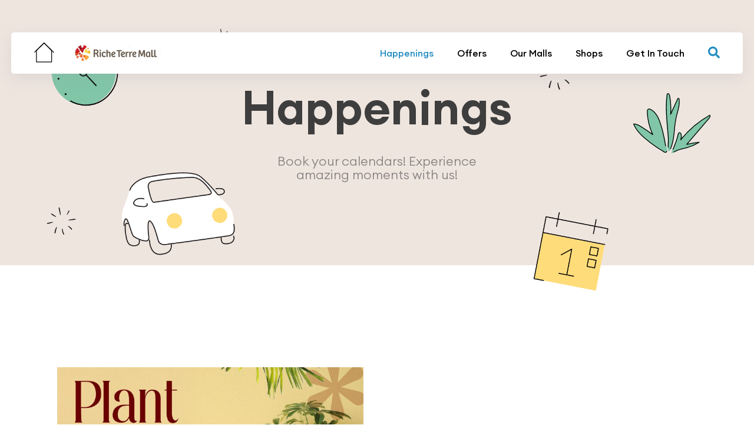

--- FILE ---
content_type: text/html; charset=utf-8
request_url: https://www.ascenciamalls.com/riche-terre-mall/happenings
body_size: 12146
content:


<!DOCTYPE html>
<html lang="en">
<head>
    <meta charset="UTF-8">
    <meta http-equiv="X-UA-Compatible" content="IE=edge">
    <meta name="viewport" content="width=device-width, initial-scale=1.0">

    <!-- ! For SEO -->
    <meta name="description" property="Description" content="With more than 60 retail shops and food stalls, Riche Terre Mall by Ascencia is a shopping destination in the North of Mauritius. View opening hours and activities..." />
    <meta name="Keywords" content="" />
    <meta name="author" content="">
            <title>Happenings | Ascencia Malls</title>


    <!-- ! Favicon -->
    <link rel="apple-touch-icon" sizes="57x57" href="/apple-icon-57x57.png">
    <link rel="apple-touch-icon" sizes="60x60" href="/apple-icon-60x60.png">
    <link rel="apple-touch-icon" sizes="72x72" href="/apple-icon-72x72.png">
    <link rel="apple-touch-icon" sizes="76x76" href="/apple-icon-76x76.png">
    <link rel="apple-touch-icon" sizes="114x114" href="/apple-icon-114x114.png">
    <link rel="apple-touch-icon" sizes="120x120" href="/apple-icon-120x120.png">
    <link rel="apple-touch-icon" sizes="144x144" href="/apple-icon-144x144.png">
    <link rel="apple-touch-icon" sizes="152x152" href="/apple-icon-152x152.png">
    <link rel="apple-touch-icon" sizes="180x180" href="/apple-icon-180x180.png">
    <link rel="icon" type="image/png" sizes="192x192" href="/android-icon-192x192.png">
    <link rel="icon" type="image/png" sizes="32x32" href="/favicon-32x32.png">
    <link rel="icon" type="image/png" sizes="96x96" href="/favicon-96x96.png">
    <link rel="icon" type="image/png" sizes="16x16" href="/favicon-16x16.png">
    <link rel="manifest" href="/manifest.json">
    <meta name="msapplication-TileColor" content="#ffffff">
    <meta name="msapplication-TileImage" content="/ms-icon-144x144.png">
    <meta name="theme-color" content="#ffffff">

    <!-- ! Open Grap tags -->
    <meta property="og:type"   content="website" />
		<meta property="og:url"   content="https://ascenciamalls.com/riche-terre-mall/happenings" />
        <meta property="og:title" content="Happenings" />
       <meta property="og:description" content="" />
     <meta property="og:image" content="https://www.ascenciamalls.com/media/o3qbv4u0/e2649eac-d1c7-4128-85b0-aaf79d9ccf5f.jpg" />

    <!-- ! libraries Css link -->
    <link rel="stylesheet" href="https://cdnjs.cloudflare.com/ajax/libs/Swiper/7.4.1/swiper-bundle.min.css" />
    <link rel="preload" href="https://cdnjs.cloudflare.com/ajax/libs/Swiper/7.4.1/swiper-bundle.min.css" as="style" type="text/css" onload="this.onload=null;this.rel='stylesheet'" />
    
    <!-- ! Css link -->
    <link rel="stylesheet" href="/css/main.css?v5" />
    <link rel="stylesheet" href="/css/media.css?v4" />
    
    <!-- Global site tag (gtag.js) - Google Analytics-->
    <script async src="https://www.googletagmanager.com/gtag/js?id=G-KTKBQ7JE47"></script>
    <script>
      window.dataLayer = window.dataLayer || [];
      function gtag(){dataLayer.push(arguments);}
      gtag('js', new Date());
    
      gtag('config', 'G-KTKBQ7JE47');
    </script>  
    
    <!-- Google Tag Manager -->
    <script>
        (function(w,d,s,l,i){w[l]=w[l]||[];w[l].push({'gtm.start':
        new Date().getTime(),event:'gtm.js'});var f=d.getElementsByTagName(s)[0],
        j=d.createElement(s),dl=l!='dataLayer'?'&l='+l:'';j.async=true;j.src=
        'https://www.googletagmanager.com/gtm.js?id='+i+dl;f.parentNode.insertBefore(j,f);
        })(window,document,'script','dataLayer','GTM-559HFBK');
    </script>
    <!-- End Google Tag Manager -->

    <link rel="manifest" href="/manifest.json">
    
    <!-- BREVO TRACKER -->
    <script src="https://cdn.brevo.com/js/sdk-loader.js" async></script>
    <script>
        // Version: 2.0
        window.Brevo = window.Brevo || [];
        Brevo.push([
            "init",
            {
            client_key: "rtbru24abj7seekxih133619",
            // Optional: Add other initialization options, see documentation
            }
        ]);
    </script>
 

</head>

<body>
    <!-- Google Tag Manager (noscript) -->
    <noscript><iframe src=https://www.googletagmanager.com/ns.html?id=GTM-559HFBK
    height="0" width="0" style="display:none;visibility:hidden"></iframe></noscript>
    <!-- End Google Tag Manager (noscript) -->

    <!-- Sticky footer start-->
    <div class="Sticky__footer">

        <!-- ? Header -->
        <header class="header header__malls happenings ">
            <div class="header__main">
                <div class="header__home">
                    <a href="/">
                        <svg xmlns="http://www.w3.org/2000/svg" xmlns:xlink="http://www.w3.org/1999/xlink" width="34.171"
                            height="38.568" viewBox="0 0 34.171 38.568">
                            <defs>
                                <clipPath id="clip-path2">
                                    <rect id="Rectangle_291" data-name="Rectangle 291" width="31.87" height="38.568" fill="none"
                                        stroke="#fff" stroke-linecap="round" stroke-linejoin="round" stroke-width="1.3" />
                                </clipPath>
                            </defs>
                            <g id="Group_2833" data-name="Group 2833" transform="translate(-32.606 -53.348)">
                                <g id="Group_340" data-name="Group 340" transform="translate(33.514 53.348)">
                                    <g id="Group_339" data-name="Group 339" clip-path="url(#clip-path2)">
                                        <path id="Path_416" data-name="Path 416" d="M.5,13.144V32.99H26.381V13.144L13.59.353Z"
                                            transform="translate(2.494 2.584)" fill="none" stroke="#fff" stroke-linecap="round"
                                            stroke-linejoin="round" stroke-miterlimit="10" stroke-width="1.3" />
                                    </g>
                                </g>
                                <path id="Path_669" data-name="Path 669" d="M-921.663-5064.349l16.076-15.536,16.256,16.085"
                                    transform="translate(955.188 5136.271)" fill="none" stroke="#fff" stroke-linecap="round"
                                    stroke-linejoin="round" stroke-width="1.3" />
                            </g>
                        </svg>
                    </a>
                </div>
            
                        <div class="header__logo">

                
                
                        <a href="/riche-terre-mall" class="">
                            <img src="/media/0ahp3fov/riche-terre-mall.png" alt="Happenings" class="img-res">
                            
                        </a>

            
                </div>
                
                
                <nav>
                    
 
 <ul>
                <li class="active">
                        <a href="/riche-terre-mall/happenings" class="sub">
                            Happenings
                        </a>
                </li>
                <li>
                        <a href="/riche-terre-mall/offers" class="sub">
                            Offers
                        </a>
                </li>
                <li class="submenu">
                        <a href="/our-malls">
                            Our Malls
                        </a>
                        <ul>
                        		<li>
                        			<a href="/bagatelle-mall">Bagatelle Mall</a>
                        		</li>
                        		<li>
                        			<a href="/phoenix-mall">Phoenix Mall</a>
                        		</li>
                        		<li>
                        			<a href="/riche-terre-mall">Riche Terre Mall</a>
                        		</li>
                        		<li>
                        			<a href="/bo-valon-mall">Bo&#39;Valon Mall</a>
                        		</li>
                        		<li>
                        			<a href="/so-flo">So&#39;flo</a>
                        		</li>
                        		<li>
                        			<a href="/kendra">Kendra</a>
                        		</li>
                        		<li>
                        			<a href="/les-allees">Les All&#233;es</a>
                        		</li>
                        </ul>
                </li>
                <li>
                        <a href="/riche-terre-mall/shops" class="sub">
                            Shops
                        </a>
                </li>
                <li>
                        <a href="/get-in-touch" class="sub">
                            Get In Touch
                        </a>
                </li>
    </ul>

                </nav>
                
                
                
 
 

                <!--<nav id="Mobile">-->
                    
                <!--</nav>-->
                
                
                <!--Search-->
                <!--<div class="header__search">-->
                <!--    <svg xmlns="http://www.w3.org/2000/svg" xmlns:xlink="http://www.w3.org/1999/xlink" width="68.497" height="68.498"-->
                <!--        viewBox="0 0 68.497 68.498">-->
                <!--        <defs>-->
                <!--            <clipPath id="clip-path">-->
                <!--                <rect id="Rectangle_428" data-name="Rectangle 428" width="58.65" height="38.22"-->
                <!--                    transform="translate(0 0)" fill="none" />-->
                <!--            </clipPath>-->
                <!--        </defs>-->
                <!--        <g id="Group_663" data-name="Group 663" transform="translate(27.026) rotate(45)" clip-path="url(#clip-path)">-->
                <!--            <path class="search__color" id="Path_884" data-name="Path 884" d="M0,0V5.323H17.858L17.8,0,8.451.015"-->
                <!--                transform="translate(36.302 16.448)" fill="none" stroke-miterlimit="10" stroke-width="0.5" />-->
                <!--            <circle class="search__color" id="Ellipse_51" data-name="Ellipse 51" cx="14.31" cy="14.31" r="14.31"-->
                <!--                transform="translate(4.847 4.8)" fill="none" stroke-miterlimit="10" stroke-width="0.5" />-->
                <!--            <line class="search__color" id="Line_103" data-name="Line 103" x1="2.953"-->
                <!--                transform="translate(33.349 17.747)" fill="none" stroke-miterlimit="10" stroke-width="0.5" />-->
                <!--            <path class="search__color" id="Path_885" data-name="Path 885" d="M0,11.184A11.017,11.017,0,1,0,11.107,0"-->
                <!--                transform="translate(8.143 8.094)" fill="none" stroke-miterlimit="10" stroke-width="0.5" />-->
                <!--        </g>-->
                <!--    </svg>-->
                <!--</div>-->
                
                <div class="header__search">
                    <svg xmlns="http://www.w3.org/2000/svg" width="20.428" height="20.432" viewBox="0 0 20.428 20.432">
                        <path id="Icon_awesome-search" data-name="Icon awesome-search"
                            d="M20.15,17.665l-3.978-3.978a.957.957,0,0,0-.678-.279h-.65a8.3,8.3,0,1,0-1.436,1.436v.65a.957.957,0,0,0,.279.678l3.978,3.978a.954.954,0,0,0,1.353,0l1.129-1.129A.962.962,0,0,0,20.15,17.665ZM8.3,13.407A5.107,5.107,0,1,1,13.407,8.3,5.1,5.1,0,0,1,8.3,13.407Z"
                            fill="#248dc1" />
                    </svg>
                </div>

                
                <div class="header__hamburger">
                    <svg class="ham hamRotate ham8" viewBox="0 0 100 100">
                        <path
                            class="line top"
                            d="m 30,33 h 40 c 3.722839,0 7.5,3.126468 7.5,8.578427 0,5.451959 -2.727029,8.421573 -7.5,8.421573 h -20" />
                        <path
                            class="line middle"
                            d="m 30,50 h 40" />
                        <path
                            class="line bottom"
                            d="m 70,67 h -40 c 0,0 -7.5,-0.802118 -7.5,-8.365747 0,-7.563629 7.5,-8.634253 7.5,-8.634253 h 20" />
                    </svg>
                </div>
            </div>
        
            
            
            
            <!--<div class="header__nav">-->
            <!--    <nav id="Desktop">-->
            <!--        -->
            <!--    </nav>-->
            
            <!--    <div class="header__nav--mobile">-->
            <!--        <div class="nav--hamburger">-->
            <!--            <span></span>-->
            <!--            <span></span>-->
            <!--            <span></span>-->
            <!--        </div>-->
            <!--    </div>-->
            
                <!-- ! mobile nav -->
            <!--    <div class="header__mobile--wrapper">-->
            <!--        <div class="header__mobile--logo">-->
            <!--            <a href="/">-->
            <!--                <img src="/images/svg/ascencia logo_landscape-white.svg" alt="Ascencia malls logo white"-->
            <!--                    class="img-res">-->
            <!--            </a>-->
            <!--        </div>-->
            
            <!--        <div class="header__mobile--inner">-->
            <!--            <span class="mobile--title">MENU</span>-->
            <!--            <nav id="Mobile">-->
            <!--                -->
            
            <!--            </nav>-->
            <!--            <div class="mobile--social">-->
            <!--                <ul>-->
            <!--                    <li><a href="">facebook</a></li>-->
            <!--                    <li><a href="">instagram</a></li>-->
            <!--                    <li><a href="">tiktok</a></li>-->
            <!--                </ul>-->
            <!--            </div>-->
            <!--        </div>-->
            
            <!--        <div class="mobile--close">-->
            <!--            <svg xmlns="http://www.w3.org/2000/svg" width="40.57" height="39.596" viewBox="0 0 40.57 39.596">-->
            <!--                <g id="Group_130" data-name="Group 130" transform="translate(-277.086 -16.086)">-->
            <!--                    <line id="Line_4" data-name="Line 4" x2="36.768" y2="36.768" transform="translate(278.5 17.5)"-->
            <!--                        fill="none" stroke="#fff" stroke-linecap="round" stroke-width="2" />-->
            <!--                    <line id="Line_5" data-name="Line 5" x1="36.768" y2="36.768" transform="translate(279.474 17.5)"-->
            <!--                        fill="none" stroke="#fff" stroke-linecap="round" stroke-width="2" />-->
            <!--                </g>-->
            <!--            </svg>-->
            
            <!--        </div>-->
            
            <!--    </div>-->
            <!--</div>-->
            
            
            
        </header>
        
        <!-- SEARCH POPUP -->
        <section class="search-block">
            <div class="search-block-content">
                <div class="search-close">
                    <svg version="1.1" viewBox="0 0 32 32" xmlns="http://www.w3.org/2000/svg">
                        <path d="M17.459,16.014l8.239-8.194c0.395-0.391,0.395-1.024,0-1.414c-0.394-0.391-1.034-0.391-1.428,0  l-8.232,8.187L7.73,6.284c-0.394-0.395-1.034-0.395-1.428,0c-0.394,0.396-0.394,1.037,0,1.432l8.302,8.303l-8.332,8.286  c-0.394,0.391-0.394,1.024,0,1.414c0.394,0.391,1.034,0.391,1.428,0l8.325-8.279l8.275,8.276c0.394,0.395,1.034,0.395,1.428,0  c0.394-0.396,0.394-1.037,0-1.432L17.459,16.014z"
                            fill="#000" id="Close" />
                    </svg>
                </div>

                <div class="inner-block-content">
                    <div class="search-inner">
                        <div class="search-title">
                            WHAT ARE YOU LOOKING FOR?
                        </div>

                        <form class="search-form" method="get" action="/search">
                            <input class="search-input" name="search" id="search" type="text" placeholder="Enter your keywords..." spellcheck="false" />

                            <div class="search-icon">
                                <svg xmlns="http://www.w3.org/2000/svg" viewBox="0 0 24 24" fill="none" stroke="#fff" stroke-width="2" stroke-linecap="round" stroke-linejoin="round"
                                    class="feather feather-search">
                                    <circle cx="11" cy="11" r="8"></circle>
                                    <line x1="21" y1="21" x2="16.65" y2="16.65"></line>
                                </svg>
                            </div>
                        </form>
                    </div>
                </div>
            </div>

            <div class="search-block-bg"></div>
        </section>
        <!-- END OF SEARCH POPUP -->

        <!-- ? Website core -->
        

    <!-- ? Website core -->
    <main role="main" class="core">
        <section class="Inner__banner--static mallbannerhap">
            <div class="container container__1600">
                <div class="container__wrapper">
                    <div class="Inner__static--desc">
                        <div class="Inner__static--title"><h1>Happenings</h1></div>
                        <div class="Inner__static--text">
                            <h2>Book your calendars! Experience amazing moments with us!</h2>
                        </div>
                    </div>
                    
                    <span class="Inner__img-1">
                        <img src="/images/svg/hours3.png" alt="" class="img-res">
                    </span>
                    <span class="Inner__img-2">
                        <img src="/images/svg/car.png" alt="" class="img-res">
                    </span>
                    <span class="Inner__img-3">
                        <img src="/images/svg/calendar.png" alt="" class="img-res">
                    </span>
                    <span class="Inner__img-4">
                        <img src="/images/svg/grass-l.svg" alt="" class="img-res">
                    </span>
                    <span class="Inner__img-5"></span>
                    <span class="Inner__img-6"></span>
                    <span class="Inner__img-7"></span>
                    
                </div>
            </div>
        </section>
        
        <section class="happenings">
            <div class="container container__1600">
                <div class="container__wrapper happening__grid">
                    <div class="grid-sizer"></div>
                    

                    
                        <div class="happenings__box richeterremall" data-tab="tab-1">
                            <div class="happenings__box--img">
                                
                                <img src="/images/blankHap.png" data-src="/media/i05b3kwj/plant-marketcall-web-banner.jpg?anchor=center&amp;mode=crop&amp;width=768&amp;height=470&amp;rnd=134133725144900000" class="img-res lazy" alt="Happenings" />
                            </div>
                            
                            <div class="happenings__box--text">
                                Green lovers, mark your calendars! 🌱
                            </div>
                            
                            <ul class="happenings__box--details">
                                <li>
                                    <span class="icn">
                                        <svg xmlns="http://www.w3.org/2000/svg" width="26.217" height="29.13" viewBox="0 0 26.217 29.13">
                                            <path id="Path_2579" data-name="Path 2579" d="M18.631,0a1.037,1.037,0,0,1,.963,1.069h0V2.578c4.382.425,6.624,2.847,6.624,7.2h0V21.826c0,4.844-2.761,7.3-8.194,7.3H8.194C2.761,29.13,0,26.67,0,21.826H0V9.78C0,6.881.988,4.807,3.014,3.6h0l.142-.081a1,1,0,0,1,.925.042,1.039,1.039,0,0,1-.1,1.843C2.634,6.2,2,7.59,2,9.78H2v.386H20.48a1.018,1.018,0,0,1,0,2.036H2v9.624c0,3.7,1.8,5.231,6.193,5.256h9.828c4.332,0,6.181-1.572,6.181-5.269h0V9.767c0-3.221-1.406-4.78-4.61-5.153h0v.979a1.012,1.012,0,0,1-2.014-.077h0V.98L17.6.819A1.022,1.022,0,0,1,17.9.267.991.991,0,0,1,18.631,0Zm.576,20.677.161.01a1.258,1.258,0,0,1,.736.363,1.3,1.3,0,0,1,.375.916,1.267,1.267,0,1,1-1.267-1.288Zm-6.073,0,.159.01a1.266,1.266,0,1,1-.159-.01Zm-6.073,0,.161.01a1.258,1.258,0,0,1,.736.363,1.3,1.3,0,0,1,.375.916,1.267,1.267,0,1,1-1.267-1.288Zm12.146-5.217.161.01a1.258,1.258,0,0,1,.736.363,1.3,1.3,0,0,1,.375.916,1.267,1.267,0,1,1-1.267-1.288Zm-6.073,0,.159.01a1.266,1.266,0,1,1-.159-.01Zm-6.073,0,.161.01a1.258,1.258,0,0,1,.736.363,1.3,1.3,0,0,1,.375.916,1.267,1.267,0,1,1-1.267-1.288ZM7.631.155a1.02,1.02,0,0,1,1.007.916h0v1.4h5.725a1.018,1.018,0,0,1,0,2.036H8.612V5.528a1.027,1.027,0,0,1-.3.724.992.992,0,0,1-.716.294h0l-.146-.015a1.014,1.014,0,0,1-.829-1.016h0V1.071L6.652.918A1.017,1.017,0,0,1,7.631.155Z"  class="icnhover"/>
                                        </svg>
                                    </span>
                                    
                                    <span class="txt">
30 Jan 2026                                        
                                          - 01 Feb 2026
                                    </span> 
                                </li>
                                
                                <li>
                                    <span class="icn">
                                        <svg xmlns="http://www.w3.org/2000/svg" width="17.607" height="24.543" viewBox="0 0 17.607 24.543">
                                            <path id="XMLID_1054_" d="M27.779,2.107A8.919,8.919,0,0,0,21.8,0a8.919,8.919,0,0,0-5.976,2.107A9.265,9.265,0,0,0,13,9.337c0,6.7,7.71,14.566,8.056,14.886a1.053,1.053,0,0,0,.747.32,1.009,1.009,0,0,0,.747-.32c.347-.32,8.056-8.19,8.056-14.886a9.265,9.265,0,0,0-2.828-7.229ZM21.8,21.9a39.944,39.944,0,0,1-2.988-3.735c-2.4-3.415-3.681-6.456-3.681-8.83,0-6.669,5.1-7.2,6.669-7.2,6.189,0,6.669,5.522,6.669,7.2C28.473,14.032,23.7,19.821,21.8,21.9Zm0-17.287A4.309,4.309,0,1,0,26.045,8.91,4.287,4.287,0,0,0,21.8,4.615Zm0,6.749A2.456,2.456,0,1,1,24.178,8.91,2.415,2.415,0,0,1,21.8,11.364Z" transform="translate(-13)" class="icnhover"/>
                                        </svg>
                                    </span>
                                    
                                    <span class="txt">
                                        Riche Terre Mall
                                    </span> 
                                </li>
                                
                            </ul>
                        </div>
                </div>
            </div>
            
            <!-- ! happenings modal -->
            <div class="happenings__modal">
                <div class="happenings__modal__wrapper">
                    <div class="happenings__close"></div>
                            <div class="happenings__modal--box" id="tab-1">
                                <div class="happenings__box--wrapper">
                                    <div class="happenings__box--img">
                                        
                                        <img src="/images/blankHap.png" data-src="/media/i05b3kwj/plant-marketcall-web-banner.jpg?anchor=center&amp;mode=crop&amp;width=768&amp;height=470&amp;rnd=134133725144900000" class="img-res lazy" alt="Happenings" />
                                    </div>
                                    
                                    <ul class="happenings__box--details">
                                        <li>
                                            <span class="icn">
                                                <svg xmlns="http://www.w3.org/2000/svg" width="26.217" height="29.13" viewBox="0 0 26.217 29.13">
                                                    <path id="Path_2579" data-name="Path 2579" d="M18.631,0a1.037,1.037,0,0,1,.963,1.069h0V2.578c4.382.425,6.624,2.847,6.624,7.2h0V21.826c0,4.844-2.761,7.3-8.194,7.3H8.194C2.761,29.13,0,26.67,0,21.826H0V9.78C0,6.881.988,4.807,3.014,3.6h0l.142-.081a1,1,0,0,1,.925.042,1.039,1.039,0,0,1-.1,1.843C2.634,6.2,2,7.59,2,9.78H2v.386H20.48a1.018,1.018,0,0,1,0,2.036H2v9.624c0,3.7,1.8,5.231,6.193,5.256h9.828c4.332,0,6.181-1.572,6.181-5.269h0V9.767c0-3.221-1.406-4.78-4.61-5.153h0v.979a1.012,1.012,0,0,1-2.014-.077h0V.98L17.6.819A1.022,1.022,0,0,1,17.9.267.991.991,0,0,1,18.631,0Zm.576,20.677.161.01a1.258,1.258,0,0,1,.736.363,1.3,1.3,0,0,1,.375.916,1.267,1.267,0,1,1-1.267-1.288Zm-6.073,0,.159.01a1.266,1.266,0,1,1-.159-.01Zm-6.073,0,.161.01a1.258,1.258,0,0,1,.736.363,1.3,1.3,0,0,1,.375.916,1.267,1.267,0,1,1-1.267-1.288Zm12.146-5.217.161.01a1.258,1.258,0,0,1,.736.363,1.3,1.3,0,0,1,.375.916,1.267,1.267,0,1,1-1.267-1.288Zm-6.073,0,.159.01a1.266,1.266,0,1,1-.159-.01Zm-6.073,0,.161.01a1.258,1.258,0,0,1,.736.363,1.3,1.3,0,0,1,.375.916,1.267,1.267,0,1,1-1.267-1.288ZM7.631.155a1.02,1.02,0,0,1,1.007.916h0v1.4h5.725a1.018,1.018,0,0,1,0,2.036H8.612V5.528a1.027,1.027,0,0,1-.3.724.992.992,0,0,1-.716.294h0l-.146-.015a1.014,1.014,0,0,1-.829-1.016h0V1.071L6.652.918A1.017,1.017,0,0,1,7.631.155Z"  class="icnhover"/>
                                                </svg>
                                            </span>
                                            
                                            <span class="txt">
                                                
30 Jan 2026                                                    
                                                      - 01 Feb 2026
                                            </span> 
                                        </li>
                                        
                                        <li>
                                            <span class="icn">
                                                <svg xmlns="http://www.w3.org/2000/svg" width="17.607" height="24.543" viewBox="0 0 17.607 24.543">
                                                    <path id="XMLID_1054_" d="M27.779,2.107A8.919,8.919,0,0,0,21.8,0a8.919,8.919,0,0,0-5.976,2.107A9.265,9.265,0,0,0,13,9.337c0,6.7,7.71,14.566,8.056,14.886a1.053,1.053,0,0,0,.747.32,1.009,1.009,0,0,0,.747-.32c.347-.32,8.056-8.19,8.056-14.886a9.265,9.265,0,0,0-2.828-7.229ZM21.8,21.9a39.944,39.944,0,0,1-2.988-3.735c-2.4-3.415-3.681-6.456-3.681-8.83,0-6.669,5.1-7.2,6.669-7.2,6.189,0,6.669,5.522,6.669,7.2C28.473,14.032,23.7,19.821,21.8,21.9Zm0-17.287A4.309,4.309,0,1,0,26.045,8.91,4.287,4.287,0,0,0,21.8,4.615Zm0,6.749A2.456,2.456,0,1,1,24.178,8.91,2.415,2.415,0,0,1,21.8,11.364Z" transform="translate(-13)" class="icnhover"/>
                                                </svg>
                                            </span>
                                            
                                            <span class="txt">
                                                Riche Terre Mall
                                            </span> 
                                        </li>
                                    </ul>
                                </div>
                                
                                <div class="happenings__box--text">
                                    <p data-renderer-start-pos="50">Green lovers, mark your calendars! 🌱<br />The Plant Market is coming to Riche Terre Mall. Don’t miss out on these dates:</p>
<p data-renderer-start-pos="168">𝟑𝟎 𝐉𝐚𝐧𝐮𝐚𝐫𝐲 | 𝟗:𝟑𝟎 𝐀𝐌 – 𝟏𝟎:𝟎𝟎 𝐏𝐌<br />𝟑𝟏 𝐉𝐚𝐧𝐮𝐚𝐫𝐲 | 𝟗:𝟑𝟎 𝐀𝐌 – 𝟏𝟎:𝟎𝟎 𝐏𝐌<br />𝟎𝟏 𝐅𝐞𝐛𝐫𝐮𝐚𝐫𝐲 | 𝟗:𝟑𝟎 𝐀𝐌 – 𝟑:𝟎𝟎 𝐏𝐌</p>
                                </div>
                            </div>

                </div>
            </div>
        </section>
    </main>


        
    </div>
    <!-- Sticky footer end-->
    <!-- ! scrolltop -->
        <section class="scrolltop">
            <a id="scrolltop">
                <img src="/images/svg/arrowtop.png" alt="" >
                <span>Back to top</span>
            </a>
        </section>
    <!-- ? footer -->
     <footer class="footer" id="colorDiv">
    <div class="container container__1420">
        <div class="container__wrapper">

            <div class="footer__left">
                <a class="footer__logo" href="">
                    <img src="/images/svg/logo.svg" alt="" class="img-res" loading="lazy">
                </a>

                <div class="footer__news">

                    <div class="footer--newsletter">
                        <div class="footer--newsletter--title">Let the offers come to you</div>

                        <form class="js-cm-form" id="subForm"
                            action="https://www.createsend.com/t/subscribeerror?description=" method="post"
                            data-id="A61C50BEC994754B1D79C5819EC1255C5CBC5B9E5C09789FB9BC3A132714015648BA76F0BA579843D87D3C907FC16E1966DF7207EE272519BB23D76981E1690E">
                            <input autocomplete="Email" aria-label="Email" class="js-cm-email-input qa-input-email"
                                id="fieldEmail" maxlength="200" name="cm-juxdtd-juxdtd" required="" type="email"
                                placeholder="Email address">
                            <button type="submit">Subscribe</button>
                        </form>
                    </div>

                    <script type="text/javascript"
                        src="https://js.createsend1.com/javascript/copypastesubscribeformlogic.js"></script>
                    <div class="footer-txt">
                        By subscribing, I agree to receive exclusive offers and the latest news on products and services
                        of Ascencia and other affiliates within its group that may be of great interest to me. <a
                            href="/privacy-policy">Privacy policy</a>
                    </div>

                </div>


                <div class="copyright">
                    Copyright 2023 by <a href="">Ascencia</a>
                </div>
            </div>


            <div class="footer__right">

                <div class="footer__title">
                    <div class="titleSwiper">
                        <div class="swiper titleSwiper-slide">
                            <div class="swiper-wrapper">
                                <div class="swiper-slide"><h4>How can we help you?</h4></div>
                                <div class="swiper-slide"><h4>Give it a go! </h4></div>
                                <div class="swiper-slide"><h4>Get in touch.</h4></div>
                            </div>
                        </div>
                    </div>
                    
                    
                    <span>Let's talk.</span>
                </div>

                <div class="footer__nav">

                    <div class="footer__nav--list">
                        <span>Ascencia Malls</span>
                        

                        <ul>
                        		<li>
                        			<a href="/bagatelle-mall">Bagatelle Mall</a>
                        		</li>
                        		<li>
                        			<a href="/phoenix-mall">Phoenix Mall</a>
                        		</li>
                        		<li>
                        			<a href="/riche-terre-mall">Riche Terre Mall</a>
                        		</li>
                        		<li>
                        			<a href="/bo-valon-mall">Bo&#39;Valon Mall</a>
                        		</li>
                        		<li>
                        			<a href="/so-flo">So&#39;flo</a>
                        		</li>
                        		<li>
                        			<a href="/kendra">Kendra</a>
                        		</li>
                        		<li>
                        			<a href="/les-allees">Les All&#233;es</a>
                        		</li>
                        </ul>
                    </div>

                    <div class="footer__nav--list">
                        <span></span>
                        <ul>
                            <li><a href="/happenings">Events</a></li>
                            <li><a href="/jobs">Job Vacancies</a></li>
                            <li><a href="/bagatelle-mall#movies">Movies</a></li>
                            <li><a href="https://www.ascenciacorporate.com/" target="_blank">Corporate</a></li>
                            <li><a href="/vat-free-shopping">Tax Free Shopping</a></li>
                        </ul>
                    </div>

                    <div class="footer__nav--list">
                        <span>Contacts</span>
                        

                        <ul>
                            <li><a href=""><p>3<sup>rd</sup> floor,<br />The Hybrid, <br />Telfair, <br />Moka</p></a></li>
                            <li><a href="mailto:info@byascencia.com">info@byascencia.com</a></li>
                            <li><a href="tel:+230 460 0707">+230 460 0707</a></li>
                        </ul>
                        
                        <ul class="footersocial">
                                <li>
                                    <span>
                                        <a href="https://www.facebook.com/Ascenciamalls/" target="_blank">
                                            <svg xmlns="http://www.w3.org/2000/svg" width="12.333" height="23.027"
                                                viewBox="0 0 12.333 23.027">
                                                <path id="Icon_awesome-facebook-f" data-name="Icon awesome-facebook-f"
                                                    d="M13.134,12.953l.64-4.167h-4v-2.7a2.084,2.084,0,0,1,2.35-2.251h1.818V.282A22.169,22.169,0,0,0,10.716,0C7.423,0,5.27,2,5.27,5.609V8.786H1.609v4.167H5.27V23.027H9.775V12.953Z"
                                                    transform="translate(-1.609)" fill="#fff" />
                                            </svg>
                                        </a>
                                    </span>
                                </li>
                            
                                <li>
                                    <span>
                                        <a href="https://www.linkedin.com/company/ascencia-group/" target="_blank">
                                            <svg xmlns="http://www.w3.org/2000/svg" width="24" height="24" viewBox="0 0 24 24">
                                                <path fill="#fff" d="M0 0v24h24v-24h-24zm8 19h-3v-11h3v11zm-1.5-12.268c-.966 0-1.75-.79-1.75-1.764s.784-1.764 1.75-1.764 1.75.79 1.75 1.764-.783 1.764-1.75 1.764zm13.5 12.268h-3v-5.604c0-3.368-4-3.113-4 0v5.604h-3v-11h3v1.765c1.397-2.586 7-2.777 7 2.476v6.759z"/>
                                            </svg>
                                        </a>
                                    </span>
                                </li>
                            
                                <li>
        							<a href="https://www.tiktok.com/@ascenciamalls" target="_blank">
        								<svg xmlns="http://www.w3.org/2000/svg" width="19" height="21" viewBox="0 0 19 21" fill="none" >
        									<path d="M16.4339 4.49115C16.2937 4.4179 16.1572 4.33759 16.025 4.25054C15.6405 3.9935 15.2879 3.69063 14.975 3.34846C14.1919 2.44244 13.8994 1.5233 13.7917 0.879769H13.796C13.706 0.345608 13.7432 0 13.7488 0H10.1821V13.9459C10.1821 14.1332 10.1821 14.3182 10.1743 14.5011C10.1743 14.5238 10.1721 14.5448 10.1708 14.5693C10.1708 14.5794 10.1708 14.5899 10.1687 14.6004C10.1687 14.603 10.1687 14.6056 10.1687 14.6083C10.1311 15.1086 9.97243 15.592 9.70672 16.0159C9.44102 16.4397 9.07637 16.791 8.64487 17.0389C8.19515 17.2976 7.6865 17.4333 7.1691 17.4326C5.50729 17.4326 4.16046 16.0624 4.16046 14.3703C4.16046 12.6781 5.50729 11.3079 7.1691 11.3079C7.48367 11.3076 7.79631 11.3577 8.0954 11.4562L8.09973 7.78405C7.19176 7.66545 6.26933 7.73842 5.39064 7.99834C4.51195 8.25827 3.69607 8.6995 2.99446 9.29422C2.3797 9.83433 1.86286 10.4788 1.46721 11.1986C1.31665 11.4611 0.748581 12.5158 0.67979 14.2277C0.636525 15.1993 0.925102 16.2059 1.06268 16.622V16.6307C1.14921 16.8757 1.48452 17.7117 2.03095 18.4165C2.47158 18.9819 2.99217 19.4785 3.57595 19.8904V19.8816L3.5846 19.8904C5.3113 21.0768 7.22578 20.999 7.22578 20.999C7.55719 20.9854 8.66737 20.999 9.92811 20.3948C11.3264 19.725 12.1225 18.7271 12.1225 18.7271C12.6311 18.1309 13.0355 17.4514 13.3183 16.7178C13.6411 15.8599 13.7488 14.8309 13.7488 14.4197V7.02109C13.7921 7.04734 14.3684 7.43275 14.3684 7.43275C14.3684 7.43275 15.1986 7.97085 16.494 8.32127C17.4233 8.57063 18.6754 8.62313 18.6754 8.62313V5.04281C18.2367 5.09093 17.3459 4.95094 16.4339 4.49115Z"
        										fill="white" />
        								</svg>
        							</a>
        						</li>
                        </ul>
                    </div>

                </div>

                <div class="footer__bot">
                    <ul>
                        <li><a href="/privacy-policy">Privacy Policy</a></li>
                        <li><a href="/opening-hours">Opening hours</a></li>
                        <li><a href="/get-in-touch">Ask a question</a></li>
                    </ul>

                    <a class="footer__bot--logo" href="https://ergroup.mu/" target="_blank">
                        <img src="/media/mzgpo2zi/er-brand-white.png" alt="" class="img-res">
                    </a>
                </div>

            </div>


        </div>
    </div>
</footer>
    
    
        

    <!-- ! Script calling -->
    <script src="https://cdnjs.cloudflare.com/ajax/libs/jquery/3.6.0/jquery.min.js"></script>
    <script rel="preload" type="text/javascript" src="https://ajax.aspnetcdn.com/ajax/jquery.validate/1.16.0/jquery.validate.min.js" as="script" onload="this.onload=null;this.rel='script'"></script>
    <noscript><script rel="script" href="https://ajax.aspnetcdn.com/ajax/jquery.validate/1.16.0/jquery.validate.min.js"></script></noscript>
    <script rel="preload" type="text/javascript" src="https://ajax.aspnetcdn.com/ajax/mvc/5.2.3/jquery.validate.unobtrusive.min.js" as="script" onload="this.onload=null;this.rel='script'"></script>
    <noscript><script rel="script" href="https://ajax.aspnetcdn.com/ajax/mvc/5.2.3/jquery.validate.unobtrusive.min.js"></script></noscript>
    <script src="https://cdnjs.cloudflare.com/ajax/libs/gsap/3.10.4/gsap.min.js"></script>
    <script src="https://cdnjs.cloudflare.com/ajax/libs/gsap/3.9.1/ScrollTrigger.min.js"></script>
    
    <script rel="preload" type="text/javascript" src="https://cdnjs.cloudflare.com/ajax/libs/Swiper/7.4.1/swiper-bundle.min.js" as="script" onload="this.onload=null;this.rel='script'"></script>
    <noscript><script rel="script" href="https://cdnjs.cloudflare.com/ajax/libs/Swiper/7.4.1/swiper-bundle.min.js"></noscript>
    
    <script rel="preload" type="text/javascript" src="https://cdnjs.cloudflare.com/ajax/libs/lottie-web/5.9.1/lottie.min.js" as="script" onload="this.onload=null;this.rel='script'"></script>
    <noscript><script rel="script" href="https://cdnjs.cloudflare.com/ajax/libs/lottie-web/5.9.1/lottie.min.js"></noscript>

    <!-- ! Script custome link -->
    <script src="/scripts/main.js"></script>
    <script src="/scripts/mascot.js"></script>
    <script type="text/javascript">
        $(' .header__search ').on('click', function() {
            $(' .search-block ').addClass('open');
        });
            
        $(' .search-block-content .search-close svg, .search-block-bg ').on('click', function() {
            $('.search-block').removeClass('open');
        });
    </script>
    
    <!-- ! isotop -->
    <script src="/scripts/imageload.js"></script>
    <script src="/scripts/isotop.min.js"></script>
    <script>
        $(window).on('load', function(){ 
            $('.happenings__box').addClass('loaded');
        });
    
    
        var $grid = $('.happening__grid').isotope({
            itemSelector: '.happenings__box',
            percentPosition: true,
            masonry: {
                columnWidth: '.grid-sizer',
                // gutter: 50,
                fitWidth: true
     
            }
        });
    
        // layout Isotope after each image loads
        $grid.imagesLoaded().progress( function() {
          $grid.isotope('layout');
        });


        //SELECT OPTIONS AND HIDE OPTION AFTER SELECTION
        $(".filter__listing li").click(function() {
            $('.filter__listing li').removeClass('active');
            $(this).addClass('active');

            var text = $(this).html();
            $(".filter__tochange").html(text);
        }); 

        // filter functions
        var filterFns = {}
        $('.filters-button-group').on( 'click', 'li', function() {
        var filterValue = $(this ).attr('data-filter');
            // use filterFn if matches value
            filterValue = filterFns[ filterValue ] || filterValue;
            $grid.isotope({ filter: filterValue });
        });


                //SELECT OPTIONS AND HIDE OPTION AFTER SELECTION
        $(".happenings__box").click(function() {
            $('.happenings__box').removeClass('active');
            $(this).addClass('active');

            $('.happenings__modal').addClass('active');

            var tab_id = $(this).attr('data-tab');

            $('.happenings__modal--box').removeClass('current');
            $('#'+tab_id).addClass('current');
        });

        var mouse_is_inside2 = false;
        $('.happenings__modal__wrapper').hover(function () {
            mouse_is_inside2 = true;
        }, function () {
            mouse_is_inside2 = false;
        });

        $(".happenings__modal").mouseup(function () {
            if (!mouse_is_inside2) {
                $('.happenings__modal--box').removeClass('current');
                $('.happenings__modal').removeClass('active');
            }
        });
        
        $(".happenings__close").click(function (e) {
            e.preventDefault();
            $('.happenings__modal--box').removeClass('current');
            $('.happenings__modal').removeClass('active');
        });
    </script>
    
    


    
    <!-- SALESMANAGO Monitoring code -->
    <!--<script type="text/javascript">-->
    <!--    var _smid = "1736aeeb36c08a9a";-->
    <!--    var _smapp = 2;-->
    <!--    var _smswdir = "/sw.js";-->
    <!--    (function(w, r, a, sm, s ) {-->
    <!--        w['SalesmanagoObject'] = r;-->
    <!--        w[r] = w[r] || function () {( w[r].q = w[r].q || [] ).push(arguments)};-->
    <!--        sm = document.createElement('script'); sm.type = 'text/javascript'; sm.async = true; sm.src = a;-->
    <!--        s = document.getElementsByTagName('script')[0];-->
    <!--        s.parentNode.insertBefore(sm, s);-->
    <!--    })(window, 'sm', ('https:' == document.location.protocol ? 'https://' : 'http://') + 'app2.salesmanago.com/static/sm.js');-->
    <!--</script>-->

</body>

</html>

--- FILE ---
content_type: text/css
request_url: https://www.ascenciamalls.com/css/main.css?v5
body_size: 55564
content:
:root {
	--rolasan_signature-Font: "rolasan_signatureregular";
	--euclidCircularA-Font: "Euclid Circular A", sans-serif;
}

@font-face {
	font-family: "Euclid Circular A";
	src: url("/../fonts/EuclidCircularA-Italic.eot");
	src: local("/../fonts/Euclid Circular A Italic"),
		local("EuclidCircularA-Italic"),
		url("/../fonts/EuclidCircularA-Italic.eot?#iefix")
			format("embedded-opentype"),
		url("/../fonts/EuclidCircularA-Italic.woff2") format("woff2"),
		url("/../fonts/EuclidCircularA-Italic.woff") format("woff"),
		url("/../fonts/EuclidCircularA-Italic.ttf") format("truetype");
	font-weight: 400;
	font-style: italic;
}

@font-face {
	font-family: "Euclid Circular A";
	src: url("/../fonts/EuclidCircularA-Light.eot");
	src: local("/../fonts/Euclid Circular A Light"),
		local("EuclidCircularA-Light"),
		url("/../fonts/EuclidCircularA-Light.eot?#iefix")
			format("embedded-opentype"),
		url("/../fonts/EuclidCircularA-Light.woff2") format("woff2"),
		url("/../fonts/EuclidCircularA-Light.woff") format("woff"),
		url("/../fonts/EuclidCircularA-Light.ttf") format("truetype");
	font-weight: 300;
	font-style: normal;
}

@font-face {
	font-family: "Euclid Circular A";
	src: url("/../fonts/EuclidCircularA-Regular.eot");
	src: local("/../fonts/Euclid Circular A Regular"),
		local("EuclidCircularA-Regular"),
		url("/../fonts/EuclidCircularA-Regular.eot?#iefix")
			format("embedded-opentype"),
		url("/../fonts/EuclidCircularA-Regular.woff2") format("woff2"),
		url("/../fonts/EuclidCircularA-Regular.woff") format("woff"),
		url("/../fonts/EuclidCircularA-Regular.ttf") format("truetype");
	font-weight: 400;
	font-style: normal;
}

@font-face {
	font-family: "Euclid Circular A";
	src: url("/../fonts/EuclidCircularA-Medium.eot");
	src: local("/../fonts/Euclid Circular A Medium"),
		local("EuclidCircularA-Medium"),
		url("/../fonts/EuclidCircularA-Medium.eot?#iefix")
			format("embedded-opentype"),
		url("/../fonts/EuclidCircularA-Medium.woff2") format("woff2"),
		url("/../fonts/EuclidCircularA-Medium.woff") format("woff"),
		url("/../fonts/EuclidCircularA-Medium.ttf") format("truetype");
	font-weight: 500;
	font-style: normal;
}

@font-face {
	font-family: "Euclid Circular A";
	src: url("/../fonts/EuclidCircularA-SemiBold.eot");
	src: local("/../fonts/Euclid Circular A SemiBold"),
		local("EuclidCircularA-SemiBold"),
		url("/../fonts/EuclidCircularA-SemiBold.eot?#iefix")
			format("embedded-opentype"),
		url("/../fonts/EuclidCircularA-SemiBold.woff2") format("woff2"),
		url("/../fonts/EuclidCircularA-SemiBold.woff") format("woff"),
		url("/../fonts/EuclidCircularA-SemiBold.ttf") format("truetype");
	font-weight: 600;
	font-style: normal;
}

@font-face {
	font-family: "Euclid Circular A";
	src: url("/../fonts/EuclidCircularA-Bold.eot");
	src: local("/../fonts/Euclid Circular A Bold"), local("EuclidCircularA-Bold"),
		url("/../fonts/EuclidCircularA-Bold.eot?#iefix") format("embedded-opentype"),
		url("/../fonts/EuclidCircularA-Bold.woff2") format("woff2"),
		url("/../fonts/EuclidCircularA-Bold.woff") format("woff"),
		url("/../fonts/EuclidCircularA-Bold.ttf") format("truetype");
	font-weight: 700;
	font-style: normal;
}

@font-face {
	font-family: rolasan_signatureregular;
	src: url("../fonts/rolasansignature-webfont.woff2") format("woff2"),
		url("../fonts/rolasansignature-webfont.woff") format("woff");
	font-weight: 400;
	font-style: normal;
}

@font-face {
	font-family: "ropasoftscpttw07-blackitRg";
	src: url("../fonts/ropa_soft_sc_ptt_w07_black_it-webfont.woff2")
			format("woff2"),
		url("../fonts/ropa_soft_sc_ptt_w07_black_it-webfont.woff") format("woff");
	font-weight: normal;
	font-style: normal;
}

*,
::after,
::before {
	box-sizing: border-box;
	padding: 0;
	margin: 0;
	outline: 0;
}

* {
	scrollbar-width: thin;
	scrollbar-color: #80c6a7 #efe5df;
}

::-webkit-scrollbar {
	width: 8px;
}

::-webkit-scrollbar-track {
	background: #efe5df;
}

::-webkit-scrollbar-thumb {
	background-color: #80c6a7;
}

.mobile_banner {
    display: none;
}

#Desktop li,
.inner__banner {
	position: relative;
}

.footer__social svg:hover .footersvgfill,
.happenings__box--details li:hover .icnhover,
.linktoweb a:hover svg {
	fill: #80c6a7;
}

.footer__copy a:first-child,
.happenings__readmore,
.mall__search--link a,
.mySwiper--essentials--link,
.opbanner__sticky a {
	text-underline-position: under;
	text-decoration: underline;
}

.umbraco-forms-fieldset select,
body,
input {
	font-family: var(--euclidCircularA-Font);
}

#Desktop li,
.ads__close,
.cookie__btn a,
.errorsection .opbanner--title span,
.footer--newsletter--title,
.job__apply a,
.job__close,
.mall__search--title,
.search-title,
.shops__box--title,
.tenant__info strong {
	text-transform: uppercase;
}

.ads,
.allmalls__img,
.event__img,
.feed__swiper--img,
.inner__banner,
.malls,
.marquee,
.movies__box--img,
.overlaybox,
.smm__swiper {
	overflow: hidden;
}

.mall__hall--affiche,
.mall__hall--desc,
.opbanner__tabs--date {
	border-bottom: 1px solid #707070;
}

html {
	font-size: 62.5%;
	line-height: 1.15;
	-webkit-text-size-adjust: 100%;
	scroll-behavior: smooth;
}

body {
	line-height: 1;
	font-weight: 400;
	overflow-x: hidden;
}

h1,
h2,
h3,
h4,
h5,
h6 {
	font-weight: inherit;
	font-size: inherit;
	margin: 0;
}

li,
ol,
ul {
	list-style: none;
}

a {
	outline: 0;
	color: inherit;
	background-color: transparent;
	text-decoration: none;
	transition: 0.3s ease-in-out;
	-webkit-transition: 0.3s ease-in-out;
	-moz-transition: 0.3s ease-in-out;
	-ms-transition: 0.3s ease-in-out;
	-o-transition: 0.3s ease-in-out;
}

#Desktop li,
.event__img img,
.feed__swiper--img img,
.footersvgfill,
.footersvgstroke,
.header__home,
.search__color {
	transition: 0.3s ease-in-out;
}

img {
	border-style: none;
}

.img-res {
	width: 100%;
	max-width: 100%;
	height: auto;
	border: 0;
	-ms-interpolation-mode: bicubic;
	vertical-align: bottom;
}

::-moz-selection {
	color: #fff;
	background: #000;
	text-shadow: none;
}

::selection {
	color: #fff;
	background: #000;
	text-shadow: none;
}

::-webkit-input-placeholder {
	font-family: var(--euclidCircularA-Font);
}

:-ms-input-placeholder {
	font-family: var(--euclidCircularA-Font);
}

::placeholder {
	font-family: var(--euclidCircularA-Font);
}

section {
	display: flex;
	flex-direction: column;
	width: 100%;
}

.core {
	display: flex;
	flex-direction: column;
	width: 100%;
	/*margin-top: 14.5rem;*/
}

.container {
	width: 100%;
	margin: 0 auto;
}

.container__1200 {
	max-width: 122rem;
	padding: 0 1rem;
}

.container__1250 {
	max-width: 127rem;
	padding: 0 1rem;
}

.container__1380 {
	max-width: 140rem;
	padding: 0 1rem;
}

.container__1420 {
	max-width: 142rem;
}

.container__1500 {
	max-width: 150rem;
}

.container__1665 {
	max-width: 167rem;
	padding: 0 1rem;
}

.container__1600 {
	max-width: 162rem;
	padding: 0 1rem;
}

.cnt_1790 {
	max-width: 179rem;
}

.cnt__1640 {
	max-width: 164rem;
}

.container__wrapper {
	width: 100%;
	display: flex;
}

.swiper {
	width: 100%;
	height: 100%;
}

.mall-logo {
	width: 25%;
	position: absolute;
	left: -5%;
	bottom: -15%;
}

/* ! Header */
.header {
	position: fixed;
	top: 0;
	left: 0;
	width: 100%;
	z-index: 999;
}

.header__info {
	background: #002953;
	height: 5rem;
	color: #ffffff;
	font-family: var(--euclidCircularA-Font);
	font-weight: 600;
	display: flex;
	align-items: center;
	justify-content: center;
	font-size: 1.2rem;
	text-transform: uppercase;
	letter-spacing: 1px;
	transition: transform 0.3s ease-in-out;
	position: relative;
}

.header__info.closed {
	transform: translateY(-100%);
}

.close-btn {
	position: absolute;
	top: 50%;
	right: 5%;
	transform: translateY(-50%);
}

.close-btn:hover svg path {
	fill: #248dc1;
}

.header__main {
	width: 97%;
	height: 95px;
	background: #fff;
	border-radius: 5px;
	margin: 0 auto;
	transition: all 0.3s ease-in-out;
	display: flex;
	align-items: center;
	padding: 0 3%;
	position: relative;
	top: 25px;
	box-shadow: rgba(149, 157, 165, 0.2) 0px 8px 24px;
}

.header__main.top {
	top: -30px;
}

.header__logo {
	width: 192px;
}

.header__logo a {
	display: block;
}

.header__search {
	margin-left: 20px;
	cursor: pointer;
}

nav {
	margin-left: auto;
	height: 100%;
	display: flex;
	align-items: center;
}

nav > ul {
	display: flex;
	justify-content: flex-end;
	align-items: center;
	height: 100%;
}

nav > ul > li {
	position: relative;
	padding: 0 20px;
	height: 100%;
	display: flex;
	align-items: center;
}

nav > ul > li > a {
	display: block;
	font-family: var(--euclidCircularA-Font);
	font-size: 1.8rem;
	font-weight: 500;
	color: #000;
}

nav > ul > li > a:hover {
	color: #248dc1;
}

nav > ul > li.active > a {
	color: #248dc1;
}

nav li:hover > ul {
	display: block;
}

nav li ul {
	display: none;
	position: absolute;
	top: 100%;
	left: 0;
	background-color: #fff;
	z-index: 1;
	padding: 10px 0;
}

nav li ul li {
	width: 200px;
}

nav li ul li a {
	font-family: var(--euclidCircularA-Font);
	font-size: 1.8rem;
	font-weight: 500;
	color: #000;
	padding: 5px 20px;
	display: block;
}

nav ul li li a:hover {
	color: #248dc1;
}

.hamburger {
	display: none;
	border: none;
	background-color: transparent;
	cursor: pointer;
}

.hamburger span {
	display: block;
	width: 30px;
	height: 3px;
	margin: 5px;
	background-color: #333;
}

.desktopswiper {
	display: block;
}

.mobileswiper {
	display: none;
}

@media only screen and (max-width: 768px) {
	.header__info {
		font-size: 1rem;
		line-height: 1.2rem;
		text-align: center;
	}

	.close-btn {
		top: 75%;
	}

	.header__logo {
		width: 125px;
	}

	.header__search {
		margin-left: auto;
		cursor: pointer;
		margin-right: 0px;
	}

	.header__main {
		height: 60px;
		margin-top: 0px;
		width: 100%;
		left: 0;
		transform: translateX(0%);
		top: 0px;
	}

	.ham {
		cursor: pointer;
		-webkit-tap-highlight-color: transparent;
		transition: transform 400ms;
		-moz-user-select: none;
		-webkit-user-select: none;
		-ms-user-select: none;
		user-select: none;
	}

	.header__hamburger.active .hamRotate {
		transform: rotate(45deg);
	}

	.header__hamburger.active .hamRotate180 {
		transform: rotate(180deg);
	}

	.line {
		fill: none;
		transition: stroke-dasharray 400ms, stroke-dashoffset 400ms;
		stroke: #248dc1;
		stroke-width: 5.5;
		stroke-linecap: round;
	}

	.ham8 .top {
		stroke-dasharray: 40 160;
	}

	.ham8 .middle {
		stroke-dasharray: 40 142;
		transform-origin: 50%;
		transition: transform 400ms;
	}

	.ham8 .bottom {
		stroke-dasharray: 40 85;
		transform-origin: 50%;
		transition: transform 400ms, stroke-dashoffset 400ms;
	}

	.header__hamburger.active .top {
		stroke-dashoffset: -64px;
	}

	.header__hamburger.active .middle {
		transform: rotate(90deg);
	}

	.header__hamburger.active .bottom {
		stroke-dashoffset: -64px;
	}

	.header__hamburger {
		width: 53px;
		height: 53px;
		position: relative;
		right: -10px;
		top: -1px;
	}

	nav {
		position: fixed;
		top: 0;
		left: 0;
		opacity: 0;
		visibility: hidden;
		pointer-events: none;
		transform: translateX(-100%);
		width: 100%;
		height: 100vh;
		transition: all 0.3s ease-in-out;
		background: #ffffff;
		display: flex;
		z-index: -1;
		align-items: flex-start;
		padding-top: 25%;
	}

	nav.active {
		transform: translateX(0%);
		opacity: 1;
		visibility: visible;
		pointer-events: auto;
	}

	nav > ul {
		display: flex;
		align-items: flex-start;
		flex-direction: column;
		width: 100%;
		height: 100%;
		justify-content: flex-start;
	}

	nav > ul > li {
		position: relative;
		padding: 0 20px 15px;
		height: auto;
	}

	.submenu > ul {
		display: none;
	}

	.header__main.top.active {
		top: -50px;
	}

	.header__main.top {
		top: -50px;
	}

	.desktopswiper {
		display: none;
	}

	.mobileswiper {
		display: block;
	}
}

.nav-up {
	top: -25rem;
}

/* ! Footer */
.footer {
	margin-top: 15rem;
	height: 100vh;
	max-height: 745px;
	padding: 10rem 0 4rem;
	background: #248dc1;

	transition: background-color 0.3s ease-in-out;
}

.footer .container {
	height: 100%;
}

.footer .container__wrapper {
	justify-content: space-between;
	height: 100%;
}

.footer__left {
	width: 28.1126%;
	display: flex;
	flex-direction: column;
}

.footer__logo {
	width: 266px;
}

.footer__news {
	margin-top: 10rem;
}

.footer--newsletter--title {
	font-size: 2.6rem;
	color: #fff;
	font-weight: 600;
	font-family: var(--euclidCircularA-Font);
	margin-bottom: 5rem;
}

.js-cm-form {
	width: 100%;
	position: relative;
	max-width: 340px;
}

.js-cm-email-input {
	width: 100%;
	border: none;
	border-bottom: 1px solid rgba(255, 255, 255, 0.7);
	background: none;
	height: 50px;
	font-family: var(--euclidCircularA-Font);
	color: #fff;
	font-size: 1.6rem;
}

.js-cm-form button {
	position: absolute;
	border: none;
	background: url("../images/svg/newsletter.png") center center no-repeat;
	width: 40px;
	height: 40px;
	font-size: 0;
	right: 0;
	bottom: 10px;
	cursor: pointer;
	transition: all 0.3s ease-in-out;
}

.js-cm-form button:hover {
}

.js-cm-email-input::-webkit-input-placeholder {
	font-family: var(--euclidCircularA-Font);
	font-weight: 400;
	font-size: 1.8rem;
	color: rgba(255, 255, 255, 0.7);
}

.js-cm-email-input:-ms-input-placeholder {
	font-family: var(--euclidCircularA-Font);
	font-weight: 400;
	font-size: 1.8rem;
	color: rgba(255, 255, 255, 0.7);
}

.js-cm-email-input::placeholder {
	font-family: var(--euclidCircularA-Font);
	font-weight: 400;
	font-size: 1.8rem;
	color: rgba(255, 255, 255, 0.7);
}

.footer-txt {
	font-family: var(--euclidCircularA-Font);
	font-weight: 300;
	font-size: 1.2rem;
	color: #ffffff;
	margin-top: 20px;
}

.copyright {
	margin-top: auto;
	color: rgba(255, 255, 255, 0.7);
	font-family: var(--euclidCircularA-Font);
	font-weight: 400;
	font-size: 1.4rem;
	line-height: 1.6rem;
}

.footer__right {
	width: 53.8732%;
	display: flex;
	flex-direction: column;
}

.footer__title {
	font-family: var(--euclidCircularA-Font);
	margin-bottom: 7rem;
}

.footer__title h4 {
	font-size: 5rem;
	line-height: 7rem;
	font-weight: 700;
	color: rgba(255, 255, 255, 0.7);
}

.footer__title span {
	color: #fff;
	font-size: 5rem;
	line-height: 7rem;
	font-weight: 700;
	border-bottom: 5px solid #fff;
}

.footer__nav {
	display: flex;
	font-family: var(--euclidCircularA-Font);

	justify-content: space-between;
}

.footer__nav--list span {
height: 20px;
    color: #fff;
    font-weight: 600;
    font-size: 2rem;
    margin-bottom: 1.5rem;
    display: block;
}

.footer__nav--list ul {
	display: flex;
	flex-direction: column;
}

.footer__nav--list ul li {
	margin-bottom: 1.2rem;
}

.footer__nav--list li a {
	color: rgba(255, 255, 255, 0.7);
	font-size: 1.8rem;
	line-height: 2rem;
	font-weight: 400;
}

.footer__bot {
	margin-top: auto;
	display: flex;
	align-items: flex-end;
}

.footer__bot ul {
	display: flex;
}

.footer__bot li {
	padding-right: 20px;
	margin-right: 20px;
	position: relative;
}

.footer__bot li::after {
	content: "";
	width: 1px;
	height: 10px;
	background: rgba(255, 255, 255, 0.7);
	position: absolute;
	right: 0;
	top: 56%;
	transform: translateY(-50%);
}

.footer__bot li:last-child:after {
	display: none;
}

.footer__bot li a {
	font-family: var(--euclidCircularA-Font);
	color: rgba(255, 255, 255, 0.7);
	font-size: 1.4rem;
	line-height: 2rem;
	font-weight: 400;
}

.footer__bot--logo {
	margin-left: auto;
	width: 130px;
	display: inline-block;
}

/* banner */
.banner__fullscreen .swiper-pagination {
	bottom: 45px;
	left: 50%;
	width: 97%;
	padding: 0 3%;
	text-align: left;
	transform: translateX(-50%);
}

.swiper-pagination-bullet {
	width: 52px;
	height: 12px;
	border-radius: 16px;
	background: #fff;
	opacity: 1;
}

.swiper-pagination-bullet.swiper-pagination-bullet-active {
	background: #ffd03c;
}

.homepageMalls {
	padding: 20rem 1.5% 10rem;
}

.homepageMalls__title {
	display: flex;
	font-family: var(--euclidCircularA-Font);
	font-weight: 600;
	align-items: flex-end;
	justify-content: flex-end;
}

.homepageMalls__title span {
	position: relative;
	right: -7%;
}

.homepageMalls__title span::after {
	content: "";
	width: 85px;
	height: 85px;
	position: absolute;
	top: -30%;
	right: 30%;
	background: url("../images/interface/g1.png") center center no-repeat;
	background-size: 100%;
}

.homepageMalls__title h3 {
	font-size: 6.5rem;
	line-height: 6.7rem;
	color: #46392b;
	font-weight: 600;
	padding-bottom: 6%;
}

.homepageMalls__title h1 {
	font-size: 27rem;
	color: rgba(0, 0, 0, 0.03);
	position: absolute;
	right: 6%;
}

.homepageMalls__swiper {
	width: 100%;
	margin-top: 7.2rem;
	position: relative;
	padding-bottom: 10rem;
}

.malls__img {
	/*display: flex;*/
	position: relative;
}

.malls__img.opac:after {
	content: "";
	width: 100%;
	height: 100%;
	background: rgba(255, 255, 255, 0.6);
	position: absolute;
	top: 0;
	left: 0;
	transition: all 0.3s linear;
	z-index: 1;
}

.malls__img.opac.current:after {
	display: none;
}

.malls__img.current .malls__img--title {
	letter-spacing: 0.3rem;
}

.malls__img a {
	display: flex;
	flex-direction: column;
}

.malls__img--wrapper {
	width: 100%;
	position: relative;
	transition: all 0.3s linear;
}

.malls__img--bloc {
	width: 100%;
	position: relative;
	border-radius: 5px;
	overflow: hidden;
	transition: all 0.3s linear;
}

.malls__img--wrapper .icon {
	width: 88px;
	height: 88px;
	position: absolute;
	top: 10px;
	left: 15px;
	transition: all 0.5s ease-in-out;
}

.malls__img--title {
	width: 100%;
	text-align: center;
	font-family: var(--euclidCircularA-Font);
	font-size: 2rem;
	font-weight: 600;
	color: #46392b;
	margin-top: 2rem;
	padding-bottom: 0.5rem;
}

.malls__img:hover .malls__img--bloc {
	border-radius: 100%;
}

/*.malls__img:hover .icon {*/
/*    animation: icon-disappear 0.5s forwards ease-in-out;*/
/*}*/

@keyframes icon-disappear {
	0% {
		opacity: 0;
		top: 50%;
		left: 50%;
		transform: translate(-50%, -50%);
	}

	50% {
		opacity: 0;
		top: 50%;
		left: 50%;
		transform: translate(-50%, -50%);
	}

	100% {
		opacity: 1;
		top: 50%;
		left: 50%;
		transform: translate(-50%, -50%);
	}
}

.homepageMalls__swiper .swiper-pagination-progressbar {
	background: #e3e3e3;
	width: 40%;
	height: 4px;
	left: 50%;
	bottom: 0;
	transform: translateX(-50%);
	top: auto;
}

.swiper-pagination-progressbar .swiper-pagination-progressbar-fill {
	background: #248dc1;
}

/* ! offers */
.homepageOffers {
	flex-direction: row;
	overflow: hidden;
	border-top-left-radius: 50px;
	border-bottom-right-radius: 50px;
}

.homepageOffers__left {
	width: 60%;
	height: auto;
	background-size: cover;
	background-position: center center;
	background-repeat: repeat;
	position: relative;
}

/*.homepageOffers__left::before {*/
/*    content: '';*/
/*    position: absolute;*/
/*    left: 0;*/
/*    top: 0;*/
/*    width: 100%;*/
/*    height: 100%;*/
/*    background: rgba(0, 0, 0, .10);*/
/*}*/

.homepageOffers__right {
	width: 40%;
}

.homepageOffers__right--top {
	height: 36.778%;
}

.homepageOffers__right--top img {
	width: 100%;
	height: 100%;
	object-fit: cover;
}

.homepageOffers__right--bot {
	height: 45%;
	width: 35%;
	position: absolute;
	background: #8d3c96;
	right: 0;
	bottom: 0;
}

.homepageOffers__title {
	font-family: var(--euclidCircularA-Font);
	font-size: 3.2rem;
	color: #fff;
	font-weight: 300;
	width: 100%;
	position: absolute;
	top: 50%;
	left: 50%;
	transform: translate(-50%, -50%);
	padding: 0 15%;
}

.homepageOffers__title strong {
	font-weight: 600;
}

.btn__arrow {
	display: flex;
	background: #fff;
	color: #8d3c96;
	font-family: var(--euclidCircularA-Font);
	font-size: 2rem;
	font-weight: 700;
	width: 240px;
	height: 50px;
	padding: 20px 0;
	border-radius: 16px;
	align-items: center;
	justify-content: center;
}

.btn__arrow span {
	width: 20px;
	height: 14px;
	margin-left: 18px;
	position: relative;
	top: 1px;
}

.btn__arrow span svg {
	display: block;
	width: 100%;
	height: 100%;
}

.violetArrow {
	fill: #8d3c96;
	transition: all 0.3s ease-in-out;
}

.homepageOffers__title .btn__arrow {
	margin-top: 4.5rem;
	transition: all 0.3s ease-in-out;
}

.homepageOffers__title .btn__arrow:hover {
	background: #248dc1;
	color: #ffffff;
}

.homepageOffers__title .btn__arrow:hover .violetArrow {
	fill: #ffffff;
}

.homepageOffers__img {
	width: 100%;
	height: 100%;
}

.offers__swiper img {
	width: 100%;
	height: 100%;
	object-fit: cover;
	/*border: 4px solid #fff;*/
}

.homepageOffers__text {
	position: absolute;
	bottom: -3%;
	left: 0%;
	width: 66%;
}

.homepageOffers__maintitle {
	font-size: 9.5rem;
	font-weight: 700;
	font-family: var(--euclidCircularA-Font);
	color: #fff;
	width: 25%;
	position: absolute;
	top: 40%;
	left: 30%;
	transform: translate(-50%, -50%);
}

.homepageOffers__maintitle::after {
	content: "";
	width: 64px;
	height: 67px;
	background: url("../images/interface/g2.png") center center no-repeat;
	position: absolute;
	background-size: cover;
	right: -30%;
	bottom: 18%;
}

.homepageOffers__maintitle span {
	position: relative;
}

.homepageOffers__maintitle span::after {
	content: "";
	width: 103%;
	height: 87%;
	background: #7ec245;
	position: absolute;
	top: 10%;
	left: -4px;
	border-radius: 15px;
	z-index: -1;
}

/* ! happenings */
.homepageHappenings {
	padding: 15rem 0 10rem 0;
}

.homepageHappenings .container__wrapper {
	flex-direction: column;
}

.homepageHappenings__title {
	display: flex;
	position: relative;
	width: 100%;
	align-items: flex-end;
}

.title-first {
	font-family: var(--euclidCircularA-Font);
	font-weight: 700;
	font-size: 6.5rem;
	line-height: 6.8rem;
	color: #46392b;
	position: relative;
}

.title-first::after {
	content: "";
	width: 66px;
	height: 68px;
	position: absolute;
	top: -25%;
	right: -15%;
	background: url(../images/interface/g4.png) center center no-repeat;
	background-size: 100%;
}

.title-first::before {
	content: "";
	width: 56px;
	height: 77px;
	position: absolute;
	bottom: -55%;
	left: -10%;
	background: url(../images/interface/g3.png) center center no-repeat;
	background-size: 100%;
}

.title-first span {
	display: inline-block;
	position: relative;
}

.title-first span::after {
	content: "";
	width: 115%;
	height: 100%;
	position: absolute;
	bottom: -8%;
	left: -6%;
	background: #ffd03c;
	border-radius: 15px;
	z-index: -1;
}

.title-intro {
	font-family: var(--euclidCircularA-Font);
	font-size: 2.4rem;
	line-height: 2.8rem;
	font-weight: 300;
	color: #707070;
	margin-left: 60px;

	width: 20%;
}

.title-overlay {
	font-family: var(--euclidCircularA-Font);
	font-size: 21rem;
	color: #7e3686;
	opacity: 0.05;
	font-weight: 600;
	position: absolute;
	right: -7%;
	bottom: -25px;
}

.homepageHappening__boxes {
	width: 100%;
	display: flex;
	justify-content: space-between;
	margin-top: 6rem;
}

.homepageHappening__boxes--left {
	width: 70.5121%;
	height: 710px;
	border-radius: 5px;
	overflow: hidden;
	background-size: cover;
	background-position: center center;
	background-repeat: no-repeat;
	position: relative;
	transition: all 0.5s ease-out;
	cursor: pointer;
}

/*.homepageHappening__boxes--left:hover {*/
/*    background-size: 110%;*/
/*}*/

.homepageHappening__boxes--left::after {
	content: "";
	position: absolute;
	left: 0;
	top: 0;
	width: 100%;
	height: 100%;
	background: rgba(0, 0, 0, 0.25);
}

.homepageHappening__info {
	position: absolute;
	left: 0;
	top: 0;
	width: 100%;
	height: 100%;
	padding: 5% 10%;
	z-index: 1;
	display: flex;
	flex-direction: column;
	justify-content: flex-end;
}

.homepageHappenings .btn__arrow {
	background: #7ec245;
	color: #fff;
	margin-top: 35px;
}

.homepageHappenings .btn__arrow {
	background: #7ec245;
	color: #fff;
	width: 290px;
}

.homepageHappenings .btn__arrow:hover {
	background: #248dc1;
}

.homepageHappening__desc {
	color: #ffffff;
	font-family: var(--euclidCircularA-Font);
}

.homepageHappening__desc h4 {
	font-weight: 600;
	font-size: 4.5rem;
	line-height: 4.5rem;
	margin-bottom: 4rem;
}

.desc__text {
	font-weight: 300;
	font-size: 2.8rem;
	line-height: 3.4rem;
	width: 80%;
	margin-bottom: 3rem;
}

.desc__date {
	display: flex;
	font-weight: 500;
	font-size: 2rem;
}

.desc__date span {
	display: flex;
	margin-right: 40px;
	align-items: center;
}

.desc__date span svg {
	margin-right: 20px;
}

.homepageHappening__boxes--right {
	width: 27.5208%;
	height: 710px;
	display: flex;
	flex-direction: column;
	justify-content: space-between;
}

.homepageHappening__box {
	width: 100%;
	height: 48%;
	border-radius: 5px;
	overflow: hidden;
	position: relative;
	transition: all 0.5s ease-out;
	background-size: cover;
	background-position: center center;
	background-repeat: no-repeat;
	cursor: pointer;
}

/*.homepageHappening__box:hover {*/
/*    background-size: 120%;*/
/*}*/

.homepageHappening__box::after {
	content: "";
	position: absolute;
	left: 0;
	top: 0;
	width: 100%;
	height: 100%;
	background: rgba(0, 0, 0, 0.25);
}

.homepageHappening__box--info {
	display: flex;
	height: 100%;
	padding: 10% 10%;
	position: relative;
	z-index: 1;
	color: #fff;
	flex-direction: column;
	justify-content: flex-end;
	font-family: var(--euclidCircularA-Font);
}

.info__title {
	font-weight: 600;
	font-size: 3rem;
	line-height: 3rem;
	margin-top: 20px;
}

.info__date {
	display: flex;
	font-weight: 300;
	font-size: 1.4rem;
}

.info__date span {
	display: flex;
	margin-right: 20px;
	align-items: center;
}

.info__date span svg {
	margin-right: 10px;
}

.homepageFind_swiper {
	margin-bottom: 20px;
}

.find__swiper .swiper-wrapper,
.find2__swiper .swiper-wrapper {
	-webkit-transition-timing-function: linear !important;
	transition-timing-function: linear !important;
	position: relative;
}

.find__swiper .swiper-slide,
.find2__swiper .swiper-slide {
	width: auto;
}

.sameslider .swiper-slide a {
	display: flex;
	width: 100%;
	height: 100%;
	position: relative;
}

.sameslider .find__overlay {
	position: absolute;
	width: 100%;
	height: 100%;
	background: rgba(141, 60, 150, 0.8);
	bottom: 0;
	opacity: 0;
	transition: all 0.5s ease-in-out;
}

.sameslider .find__overlay span {
	font-weight: 700;
	font-family: var(--euclidCircularA-Font);
	color: #fff;
	font-size: 4.5rem;
	position: absolute;
	left: 0;
	bottom: -8px;
	width: 100%;
	text-align: center;
	transform: translateY(100%);
	transition: all 0.3s ease;
}

.sameslider .swiper-slide a:hover .find__overlay {
	opacity: 1;
}

.sameslider a:hover .find__overlay span {
	transform: translateY(0%);
}

.homepageFind--titlewrapper {
	margin-bottom: 6rem;
}

.homepageInsights .homepageFind--titlewrapper {
	position: relative;
}

.homepageFind--title {
	font-family: var(--euclidCircularA-Font);
	font-weight: 700;
	font-size: 6.5rem;
	line-height: 6.8rem;
	color: #46392b;
	position: relative;
	display: inline-block;
}

.homepageFind--title::after {
	content: "";
	width: 66px;
	height: 68px;
	position: absolute;
	top: -25%;
	right: -15%;
	background: url(../images/interface/g4.png) center center no-repeat;
	background-size: 100%;
}

.homepageFind {
	position: relative;
	padding: 5rem 0 10rem;
}

.titlewrapper-overlay {
	position: absolute;
	width: 100%;
	left: 0;
	/* overflow: hidden; */
	font-weight: 600;
	font-family: var(--euclidCircularA-Font);
	font-size: 21rem;
	display: flex;
	top: 5%;
	opacity: 0.05;
}

.find-title-overlay1 {
	color: #248dc1;
}

.find-title-overlay2 {
	color: #7ec245;
}

.find-title-overlay3 {
	color: #8d3c96;
}

/* ! cinema */
.cinemaOverlay {
	position: relative;
}

.cinemaOverlay--desc {
	position: absolute;
	top: 33%;
	left: 50%;
	transform: translate(-50%, -50%);
	text-align: center;
	display: flex;
	flex-direction: column;
	align-items: center;
}

.cinemaOverlay--desc > span {
	font-family: var(--euclidCircularA-Font);
	font-size: 7.5rem;
	line-height: 8.5rem;
	color: #ffffff;
	font-weight: 700;
	margin-bottom: 3rem;
}

.cinemaOverlay--desc a {
	background: #f48222;
	color: #fff;
	width: 290px;
}

.cinemaOverlay--desc a:hover {
	background: #248dc1;
}

.cinemaSwiper {
	padding: 0 4rem;
	margin-top: -10%;
}

.cinema--img {
	width: 100%;
	border-radius: 5px;
	overflow: hidden;
}

.cinema--title {
	font-size: 2rem;
	line-height: 2.5rem;
	font-weight: 600;
	font-family: var(--euclidCircularA-Font);
	color: #46392b;
	margin-top: 2rem;
	text-align: center;
}

/* ! insights */
.homepageInsights {
	padding: 15rem 0;
}

.homepageInsights .container__wrapper {
	flex-direction: column;
}

/*.homepageInsights .swiper {*/
/*	overflow: visible;*/
/*}*/

.insights__slider .swiper-slide a {
	display: flex;
	flex-direction: column;
}

.insights__img {
	overflow: hidden;
	border-radius: 10px;
}

.insight__info {
	padding: 20px 10px;
	display: flex;
	flex-direction: column;
	font-family: var(--euclidCircularA-Font);
}

.insight__cat {
	font-size: 1.6rem;
	font-weight: 500;
	margin-bottom: 20px;
}

.insight__title {
	font-size: 2rem;
	font-weight: 600;
	color: #46392b;
	line-height: 2.4rem;
	margin-bottom: 10px;
}

.insight__date {
	font-weight: 300;
	color: #707070;
	font-size: 1.6rem;
}

.cat-eat .insight__cat {
	color: #8d3c96;
}

.cat-home .insight__cat {
	color: #7ec245;
}

.cat-news .insight__cat {
	color: #f48222;
}

/* ! more */
.homepageMore {
	font-family: var(--euclidCircularA-Font);
	color: #ffffff;
}

.homepageMore .container__wrapper {
	flex-direction: column;
}

.more__big {
	background: #7ec245;
	display: flex;
	border-radius: 10px;
	flex: 1;
	position: relative;
}

.more__big--left {
	width: 51.4085%;
	display: flex;
	padding: 5% 8% 2.5%;
	position: relative;
}

.more__big--left > div {
	height: 100%;
	display: flex;
	flex-direction: column;
	width: 80%;
}

.more__big--title {
	font-weight: 700;
	font-size: 5rem;
	line-height: 5.5rem;
	margin-bottom: 3rem;
}

.more__big--text {
	font-weight: 300;
	font-size: 2rem;
	line-height: 2.4rem;
}

.icn_more {
	margin-top: auto;
}

.more__big--right {
	width: 48.5915%;
	border-radius: 10px;
	overflow: hidden;
}

.more__half {
	width: 100%;
	display: flex;
	margin-top: 2%;
	justify-content: space-between;
}

.more__half > div {
	width: 49%;
	height: 400px;
	background-color: #a72d79;
	border-radius: 10px;
}

.more__half > div > a {
	display: flex;
	width: 100%;
	height: 100%;
	padding: 12% 15% 5.5%;
	position: relative;
}

.more__half--left {
	background-position: center;
	background-repeat: no-repeat;
	background-size: cover;
}

.more__half--desc {
	display: flex;
	flex-direction: column;
	height: 100%;
}

.more__half--title {
	font-weight: 700;
	font-size: 5rem;
	line-height: 5.1rem;
	margin-bottom: 1rem;
}

.more__half--text {
	font-weight: 300;
	font-size: 2rem;
	line-height: 2.4rem;
}

.more__half--desc .icn_more {
	margin-top: auto;
}

.title__centered {
	width: 100%;
	display: flex;
	justify-content: center;
	text-align: center;
}

.title {
	font-size: 4.5rem;
	line-height: 5.5rem;
	color: #000;
	position: relative;
}

.title__sub {
	font-weight: 300;
	font-size: 3rem;
	line-height: 3.8rem;
	display: block;
}

.event__btn::before,
.feed__btn::before {
	content: "";
	height: 1px;
	background: #000;
	left: 0;
}

.events,
.mall__ads,
.mall__special {
	padding: 10rem 4%;
}

.event__phone {
	width: 60px;
	right: -30%;
	bottom: -10px;
}

.event__circle {
	width: 77px;
	left: -35%;
	top: -45%;
}

.event__wrapper {
	margin-top: 5.5rem;
	display: flex;
	justify-content: space-between;
	width: 100%;
	padding: 0 7rem;
	position: relative;
}

.mall__events .event__box {
	width: 32%;
}

.mall__events.events .event__wrapper {
	justify-content: center;
	width: 100%;
	flex-wrap: wrap;
}

.mall__events.events .event__box {
	margin-right: 1%;
}

.event__box a {
	display: flex;
	flex-direction: column;
	color: #000;
}

.event__box a:hover img {
	transform: scale(1.03);
}

.allmalls__box:hover .imghover,
.feed__swiper a:hover img {
	transform: scale(1.1);
}

.event__desc {
	margin-top: 1rem;
}

.event__title {
	font-weight: 600;
	font-size: 3rem;
	line-height: 3.6rem;
	margin-bottom: 1rem;
}

.event__text {
	font-weight: 300;
	font-size: 2.2rem;
	line-height: 2.7rem;
	margin-bottom: 1.3rem;
}

.event__btn {
	font-weight: 300;
	font-size: 2rem;
	line-height: 2rem;
	position: relative;
	display: inline-block;
}

.event__btn::before {
	width: 100%;
	position: absolute;
	bottom: 0;
}

.eventslider .swiper-button-next:after,
.eventslider .swiper-button-prev:after {
	color: #000;
}

.eventslider .swiper-button-next,
.eventslider .swiper-button-prev {
	top: 40%;
}

.deals__filter,
.explore,
.homeflex,
.movies {
	padding: 10rem 0;
}

.deals__filter.map {
	padding: 18rem 0 10rem;
}

.deals__filter.map .deals__filter--wrapper {
	margin-top: 0;
}

.feed__bag {
	width: 73px;
	position: absolute;
	left: -39%;
	bottom: 0;
	transform: rotate(-35deg);
}

.feed__circle {
	width: 64px;
	position: absolute;
	right: -30%;
	top: -45%;
}

.feed__wrapper {
	width: 100%;
	display: flex;
	padding: 0 1.8229% 25px;
	margin-top: 10rem;
}

.feed__wrapper .swiper-slide:nth-child(2n) {
	padding-top: 8rem;
}

.feed__swiper a {
	display: flex;
	flex-direction: column;
}

.blog__box a:hover img,
.movies__box:hover img {
	transform: scale(1.05);
}

.feed__desc {
	margin-top: 2.5rem;
	display: flex;
	flex-direction: column;
	align-items: center;
}

.feed__stitle {
	font-weight: 600;
	font-size: 3rem;
	line-height: 3.6rem;
}

.feed__subtitle {
	font-weight: 300;
	font-size: 3rem;
	line-height: 3rem;
	margin-bottom: 1.5rem;
}

.feed__btn {
	font-weight: 300;
	font-size: 2rem;
	line-height: 2rem;
	position: relative;
	display: initial;
}

.feed__btn::before {
	width: 100%;
	position: absolute;
	bottom: 0;
}

.feed__swiper .swiper-wrapper,
.full__swiper .swiper-wrapper {
	-webkit-transition-timing-function: linear !important;
	-o-transition-timing-function: linear !important;
	transition-timing-function: linear !important;
}

.allmalls__img img,
.contact__modal,
.filter__listing,
.filter__listing li,
.happenings__box--details li,
.happenings__modal,
.happenings__readmore,
.linktoweb svg,
.movies__box--img img {
	transition: 0.3s ease-in-out;
}

.movies__circle {
	width: 64px;
	position: absolute;
	left: -23%;
	top: -45%;
}

.movies__scene {
	width: 88px;
	position: absolute;
	right: -28%;
	bottom: -5px;
}

.movies__wrapper {
	padding: 0 5.2083%;
	display: flex;
	justify-content: space-between;
	margin-top: 10rem;
	margin-bottom: 6rem;
}

.movies__box {
	width: 22%;
}

.movies__desc {
	display: flex;
	flex-direction: column;
	align-items: center;
	margin-top: 2.5rem;
}

.movies__stitle {
	font-weight: 600;
	font-size: 3rem;
	line-height: 3.6rem;
	color: #000;
	text-align: center;
}

.movies__star {
	display: flex;
	margin-top: 3rem;
}

.rate__star span {
	width: 30px;
	height: 30px;
	background: url("../images/svg/star_unfill.png") center center/100% no-repeat;
	margin: 0 2px;
}

.rate__star span.Fill {
	background: url("../images/svg/star_fill.png") center center/100% no-repeat;
}

.rate__star span.Half {
	background: url("../images/svg/star_halffill.png") center center/100%
		no-repeat;
}

.more-news a,
.movie__btn a {
	font-weight: 300;
	font-size: 3rem;
	line-height: 3.6rem;
	color: #000;
	border-bottom: 1px solid #000;
}

.explore__stitle,
.tenant__desc strong {
	font-weight: 600;
	font-size: 3rem;
}

.movie__btn a:hover {
	color: #50a580;
}

.happenings__box--details li:hover,
.happenings__readmore:hover,
.tenant__contact a:hover {
	color: #80c6a7;
}

.allmalls .container__wrapper,
.explore .container__wrapper,
.tenant .container__wrapper {
	flex-direction: column;
}

.explore__circle {
	width: 64px;
	position: absolute;
	right: -50%;
	top: -45%;
}

.explore__wrapper {
	padding: 6rem 0;
	position: relative;
}

.explore__stitle {
	line-height: 3.2rem;
	text-align: center;
	color: #000;
	margin-top: 2rem;
}

.explore__wrapper .swiper {
	padding-bottom: 2rem;
}

.explore__wrapper .swiper-button-next:after,
.explore__wrapper .swiper-button-prev:after {
	color: #000;
}

.explore__wrapper .swiper-button-prev {
	left: -6%;
	right: auto;
}

.explore__wrapper .swiper-button-next {
	right: -6%;
}

.tenant__gallery--img:nth-child(2)::before,
.tenant__gallery--img:nth-child(2):hover::before {
	content: "";
	background-image: url([data-uri]);
	width: 50px;
	height: 50px;
	background-size: 70%;
	right: 0;
	top: 0;
	background-position: center;
	background-repeat: no-repeat;
}

.allmalls {
	padding: 8.5rem 0;
}

.allmall__grass {
	width: 116px;
	position: absolute;
	right: -95%;
	bottom: -10px;
}

.allmall__circle {
	width: 63px;
	position: absolute;
	left: -65%;
	top: -5%;
}

.allmalls__wrapper {
	display: flex;
	width: 100%;
	margin-top: 8rem;
	flex-flow: wrap;
	justify-content: center;
}

.allmalls__box {
	width: 20.2822%;
	margin-right: 3.6%;
	margin-bottom: 9rem;
	font-size: 2.9rem;
	font-weight: 500;
	color: #000;
	text-align: center;
}

.tenant__desc,
.tenant__info {
	font-weight: 300;
	font-size: 2.2rem;
	color: #000;
}

.allmalls__title {
	margin-top: 3rem;
}

.allmalls__img {
	position: relative;
}

.allmalls__logo {
	position: absolute;
	width: 8.2rem;
	z-index: 1;
}

.tenant {
	padding: 8rem 0 15rem;
}

.tenant__logo {
	width: 400px;
}

.tenant__desc {
	line-height: 2.7rem;
	width: 70%;
}

.tenant__gallery {
	display: flex;
	justify-content: space-between;
	margin-top: 5rem;
}

.policy .umbraco-forms-fieldset .umbraco-forms-field,
.tenant__gallery--img {
	width: 49%;
	position: relative;
}

.tenant__gallery--img:nth-child(2)::before {
	position: absolute;
	background-color: rgba(0, 0, 0, 0.5);
	transition: 0.3s ease-in-out;
	pointer-events: none;
}

.ads__modal.active,
.chatbox:hover .chattext,
.chatbox__listing.active,
.contact__modal--box.current,
.contact__modal.active,
.cookie__wrapper.open,
.filter__change:hover .filter__listing,
.happenings__modal--box.current,
.happenings__modal.active,
.job__box.open .job__close,
.maps__select:hover .maps_location,
.opbanner__tabs--body.current {
	pointer-events: auto;
	visibility: visible;
}

.tenant__gallery--img:nth-child(2):hover::before {
	position: absolute;
	background-color: rgba(0, 0, 0, 0.9);
}

.tenant__gallery--wrapper {
	display: none;
}

.linktoweb a,
.tenant__social ul {
	display: flex;
}

.tenant__info--wrapper {
	width: 100%;
	display: flex;
	margin-top: 7rem;
}

.tenant__info {
	line-height: 3rem;
	margin-right: 8%;
}

.tenant__info strong {
	font-weight: 600;
	font-size: 3rem;
}

.linktoweb a,
.tenant__contact strong a {
	font-size: 2.3rem;
	line-height: 2.9rem;
	color: #000;
}

.tenant__social {
	margin-bottom: 2rem;
}

.tenant__social ul li {
	margin-right: 2rem;
}

.tenant__contact strong a {
	font-weight: 600;
}

.linktoweb {
	margin-top: 2rem;
}

.linktoweb a {
	font-weight: 300;
	align-items: center;
}

.linktoweb svg {
	margin-right: 10px;
}

.inner__swiper .swiper-pagination {
	bottom: inherit;
	left: 2%;
	width: 20px;
	top: 50%;
	transform: translateY(-50%);
}

.inner__swiper .swiper-pagination-bullet {
	width: 11px;
	height: 55px;
	display: inline-block;
	border-radius: 30px;
	background: #fff;
	opacity: 1;
	margin: 5px 4px !important;
}

.happenings__box--details li:last-child,
.mall__essentials .malls__title {
	margin-bottom: 0;
}

.contact__box:nth-child(3n),
.mall__hall:nth-child(2n),
.mall__special--box:nth-child(4n),
.mall__uniqueflex--box:nth-child(2n),
.radio__custom:nth-child(3n) {
	margin-right: 0;
}

.Inner__banner--static {
	height: 60rem;
	background: #efe5df;
}

.Inner__img-5,
.Inner__img-6,
.Inner__img-7 {
	background: url("../images/svg/circle.svg") center center/100% no-repeat;
}

.Inner__banner--static .container,
.opbanner .container {
	height: 100%;
}

.Inner__banner--static .container__wrapper {
	flex-direction: column;
	height: 100%;
	justify-content: center;
	align-items: center;
	position: relative;
}

.Inner__banner--static span {
	position: absolute;
}

.Inner__img-1 {
	width: 12.1875%;
	left: 0;
	top: 10%;
}

.Inner__img-2 {
	width: 20%;
	bottom: 0;
	left: 10%;
}

.Inner__img-3 {
	width: 11.5625%;
	right: 15%;
	bottom: -10%;
}

.Inner__img-4 {
	width: 11.5625%;
	right: 0;
	top: 35%;
}

.Inner__img-5 {
	right: 20%;
	top: 20%;
	width: 70px;
	height: 70px;
}

.Inner__img-6 {
	left: 25%;
	top: 10%;
	width: 40px;
	height: 40px;
}

.Inner__img-7 {
	left: 0;
	bottom: 10%;
	width: 60px;
	height: 60px;
}

.Inner__static--desc {
	display: flex;
	flex-direction: column;
	text-align: center;
	align-items: center;
}

.Inner__static--title {
	font-size: 10rem;
	font-weight: 600;
	color: #3e3e3e;
}

.Inner__static--text {
	font-weight: 300;
	font-size: 3.2rem;
	line-height: 3.3rem;
	width: 56%;
	margin-top: 4rem;
	color: #878280;
}

.Inner__static--form {
	margin-top: 8rem;
}

.happenings {
	padding: 15rem 0;
}

.happenings .container__wrapper {
	flex-wrap: wrap;
	width: 100% !important;
}

.happening__grid .grid-sizer,
.happenings__box {
	width: 50%;
}

.happenings__box > div,
.happenings__box > ul {
	opacity: 0;
}

.happenings__box.loaded > div,
.happenings__box.loaded > ul {
	opacity: 1;
}

.happenings__box {
	padding: 2%;
}

.happenings__box--text {
	font-weight: 300;
	font-size: 1.8rem;
	line-height: 2.4rem;
	color: #000;
	padding: 3rem 0;
}

.happenings__box--details {
	display: flex;
	flex-direction: column;
}

.happenings__box--details li {
	width: 100%;
	height: 55px;
	border: 1px solid #707070;
	display: flex;
	align-items: center;
	margin-bottom: 1.5rem;
	font-weight: 500;
	font-size: 2.2rem;
	line-height: 2.2rem;
	color: #000;
	cursor: pointer;
}

.happenings__box--details .icn {
	width: 55px;
	display: flex;
	justify-content: center;
	align-items: center;
	border-right: 1px solid #707070;
	height: 100%;
}

.happenings__box--details .txt {
	flex: 1;
	text-align: center;
}

.happenings__readmore {
	margin-top: 2rem;
	width: 100%;
	display: flex;
	font-weight: 300;
	font-size: 1.7rem;
	color: #000;
	justify-content: center;
	cursor: pointer;
}

.contact__modal,
.happenings__modal {
	position: fixed;
	top: 0;
	left: 0;
	width: 100%;
	height: 100%;
	background: rgba(0, 0, 0, 0.3);
	z-index: 9999;
	pointer-events: none;
	opacity: 0;
	visibility: hidden;
}

.happenings__modal__wrapper {
	width: 75%;
	background: #fff;
	height: 85%;
	position: absolute;
	left: 50%;
	top: 50%;
	transform: translate(-50%, -50%);
}

.happenings__modal--box {
	padding: 4.5rem 3rem;
	transform: translateY(-50px);
	position: absolute;
	width: 100%;
	opacity: 0;
	pointer-events: none;
	visibility: hidden;
	display: flex;
	flex-direction: column;
}

.happenings__box--wrapper {
	display: flex;
	justify-content: flex-end;
	align-items: flex-end;
}

.happenings__box--wrapper .happenings__box--img {
	width: 50%;
}

.happenings__box--wrapper .happenings__box--details {
	width: 50%;
	padding-left: 5%;
}

.contact__close,
.happenings__close {
	position: absolute;
	top: 50px;
	color: #000;
	right: 50px;
	cursor: pointer;
	font-size: 0;
	width: 30px;
	height: 30px;
	z-index: 999;
}

.filter__listing,
.opbanner__listing {
	z-index: 1;
	opacity: 0;
	pointer-events: none;
	visibility: hidden;
}

.happenings__close:after,
.happenings__close:before {
	position: absolute;
	left: 15px;
	content: " ";
	height: 40px;
	width: 1px;
	background-color: #5f5f5f;
	top: 0;
}

.happenings__close::before {
	transform: rotate(45deg);
}

.happenings__close::after {
	transform: rotate(-45deg);
}

.happenings__modal.active {
	opacity: 1;
}

.happenings__modal--box.current {
	transform: translateY(0);
	opacity: 1;
}

.filter-sticky {
	background: #efe5df;
	font-weight: 500;
	font-size: 2.5rem;
	color: #707070;
	padding: 2rem 0;
	align-items: center;
	flex-direction: row;
	justify-content: center;
	position: relative;
	z-index: 2;
}

.deals__filter .container__wrapper,
.job__filter--wrapper {
	flex-direction: column;
}

.deals__filter--title {
	font-weight: 600;
	font-size: 3.5rem;
	color: #000;
	text-align: center;
}

.deals__filter--text {
	text-align: center;
	font-weight: 300;
	font-size: 2.2rem;
	line-height: 2.7rem;
	color: #000;
	margin-top: 3.5rem;
	padding: 0 20%;
}

.deals__filter--wrapper {
	width: 100% !important;
	margin-top: 5rem;
}

.deals__filter--box,
.deals__filter--wrapper .grid-sizer {
	width: 33.3333%;
}

.filter__listing li,
.filter__tochange {
	width: auto;
	font-weight: 300;
	cursor: pointer;
}

.deals__filter--box {
	padding: 30px;
}

.deals__filter--box img {
	opacity: 0;
}

.deals__filter--box.loaded img {
	opacity: 1;
}

.filter__change {
	position: relative;
	margin-left: 5rem;
}

.filter__tochange {
	padding: 15px 90px 15px 50px;
	background: url("../images/svg/arrow.png") 85% center/15px no-repeat #f5efeb;
	font-size: 2rem;
	line-height: 2.8rem;
	border-radius: 25px 25px 25px 35px;
	color: #707070;
}

.filter__listing {
	color: #707070;
	position: absolute;
	width: 100%;
	left: 0;
	top: 85%;
	border-bottom-right-radius: 10px;
	border-bottom-left-radius: 10px;
	background: #f5efeb;
}

.filter__listing li {
	font-size: 1.6rem;
	line-height: 2rem;
	padding: 5px 13px;
}

.filter__listing li:hover {
	color: #fff;
}

.filter__change:hover .filter__listing {
	opacity: 1;
}

.job__filter--wrapper {
	display: flex;
	width: 100%;
	margin-top: 5rem;
	height: auto !important;
}

.job__box {
	width: 100%;
	border: 1px solid #707070;
	padding: 3rem 5rem;
	margin-bottom: 4rem;
	position: relative !important;
	left: initial !important;
	top: initial !important;
	cursor: pointer;
	transition: 0.3s;
}

.job__acc,
.opbanner__listing,
.opbanner__listing li,
.shop__categories li span,
.shop__categories li svg,
.shops__box a {
	transition: 0.3s ease-in-out;
}

.job__box.open {
	padding-bottom: 10rem;
}

.job__box:hover {
	border: 1px solid #80c6a7;
}

.job__acc {
	display: flex;
	position: relative;
}

.errorsection span,
.job__close,
.opbanner span {
	position: absolute;
}

.job__close {
	bottom: 25px;
	font-size: 2.5rem;
	color: #000;
	font-weight: 300;
	left: 50%;
	transform: translateX(-50%);
	cursor: pointer;
	opacity: 0;
	visibility: hidden;
	pointer-events: none;
}

.job__close:after,
.job__close:before {
	position: absolute;
	left: -25px;
	content: " ";
	height: 30px;
	width: 2px;
	background-color: #333;
	top: -3px;
}

.opbanner--title,
.opbanner__change {
	position: relative;
}

.job__close:before {
	transform: rotate(45deg);
}

.job__close:after {
	transform: rotate(-45deg);
}

.job__logo {
	width: 20%;
	margin-right: 4%;
}

.job__desc {
	width: 76%;
}

.job__title {
	font-weight: 600;
	font-size: 2.6rem;
	line-height: 2.6rem;
	color: #000;
	margin-bottom: 3rem;
}

.job__closing,
.job__details,
.job__name {
	font-weight: 300;
	font-size: 2.5rem;
	line-height: 2.7rem;
	color: #000;
}

.job__details {
	width: 100%;
	flex-direction: column;
	margin-top: 6rem;
	height: auto;
	display: none;
}

.job__details span {
	margin-top: 20px;
	display: inline-block;
	font-size: 2rem;
	line-height: 2rem;
}

.job__details ul.joblocation {
	display: inline-block;
}

.job__details ul.joblocation li {
	display: inline-block;
	font-size: 2rem;
	font-weight: 500;
}

.job__details ul.joblocation li::after {
	content: "|";
	display: inline-block;
	margin: 0 5px;
}

.job__details ul.joblocation li:last-child::after {
	display: none;
}

.job__details > a {
	font-weight: 700;
	font-size: 2.5rem;
	line-height: 3.2rem;
	color: #000;
	display: block;
}

.job__details > a:hover,
.more-news a:hover {
	color: #80c6a7;
}

.job__apply {
	display: flex;
	margin-top: 5rem;
	margin-bottom: 7rem;
}

.job__apply a {
	font-weight: 700;
	font-size: 3.2rem;
	color: #fff;
	background: #80c6a7;
	padding: 2rem 7rem;
	border-radius: 7px;
}

.job__apply a:hover {
	background: #ffdc7a;
}

.job__box.open .job__details {
	height: auto;
	display: block;
}

.job__box.open .job__close {
	opacity: 1;
}

.opbanner {
	background: #efe5df;
	height: 38rem;
}

.opbanner--circle1,
.opbanner--circle2 {
	background: url("../images/svg/circle.svg") center center/100% no-repeat;
}

.opbanner .container__wrapper {
	height: 100%;
	align-items: center;
	position: relative;
}

.opbanner--title {
	font-size: 6.8rem;
	line-height: 6.8rem;
	font-weight: 700;
	color: #000;
	left: 20%;
}

.opbanner__filter span,
.tochange {
	font-size: 3rem;
	line-height: 3.8rem;
}

.opbanner--grass {
	width: 8.3333%;
	bottom: -15%;
}

.opbanner--hours {
	width: 7.6086%;
	top: 7%;
	left: 8%;
}

.opbanner--hours2 {
	width: 21.5217%;
	top: 0;
	right: 0;
}

.opbanner--circle1 {
	width: 54px;
	height: 54px;
	left: -7%;
	top: 50%;
}

.opbanner--circle2 {
	width: 65px;
	height: 65px;
	left: 65%;
	top: 10%;
}

.contact,
.mall__cinema,
.mall__essentials,
.opbanner__time {
	padding: 10rem 0;
}

.mall__events .malls,
.opbanner__time .container {
	padding: 0;
}

.opbanner__time .container__wrapper,
.policy .container__wrapper {
	flex-direction: column;
}

.opbanner__filter {
	display: flex;
	justify-content: center;
	align-items: center;
}

.opbanner__filter span {
	font-weight: 500;
	color: #707070;
	margin-right: 4.4rem;
}

.tochange {
	padding: 15px 75px 16px 65px;
	cursor: pointer;
	width: auto;
	background: url([data-uri])
		88% center/25px no-repeat #cdeddf;
	font-weight: 300;
	border-radius: 5px 5px 0 15px;
	color: #707070;
}

.opbanner__listing {
	color: #707070;
	position: absolute;
	width: 100%;
	left: 0;
	top: 85%;
	border-bottom-right-radius: 10px;
	border-bottom-left-radius: 10px;
	background: #cdeddf;
}

.opbanner__listing li {
	width: auto;
	font-weight: 300;
	font-size: 2rem;
	line-height: 2.8rem;
	padding: 3px 15px;
	cursor: pointer;
}

.opbanner__listing li:hover {
	color: #fff;
}

.opbanner__change:hover .opbanner__listing {
	opacity: 1;
	visibility: visible;
	pointer-events: auto;
}

.opbanner__wrapper {
	display: flex;
	width: 100%;
	margin-top: 9rem;
	justify-content: space-between;
	align-items: flex-start;
}

.opbanner__tabs {
	width: 41%;
	position: relative;
}

.opbanner__tabs--body {
	width: 100%;
	position: absolute;
	opacity: 0;
	visibility: hidden;
	pointer-events: none;
	top: 0;
}

.opbanner__tabs--body.current {
	opacity: 1;
	position: inherit;
}

.opbanner__tabs--date {
	padding: 4rem 2rem;
	color: #000;
}

.opbanner__tabs--date:first-child {
	padding-top: 0;
}

.opbanner__tabs--date:last-child {
	border-bottom: 0;
	color: #50a580;
}

.opbanner__tabs--date strong {
	font-weight: 600;
	font-size: 4.4rem;
	line-height: 5rem;
}

.opbanner__tabs--date ul {
	display: flex;
	flex-direction: column;
	margin-top: 2.5rem;
}

.opbanner__tabs--date ul li {
	display: flex;
	justify-content: space-between;
	font-weight: 300;
	font-size: 2.6rem;
	line-height: 3rem;
}

#mallhours,
.date-name {
	font-weight: 600;
}

.opbanner__sticky {
	width: 50%;
	position: sticky;
	top: 12rem;
	background: #80c6a7;
	font-weight: 500;
	font-size: 3.5rem;
	line-height: 4.5rem;
	color: #fff;
	padding: 5rem 9rem;
}

.opbanner__sticky a {
	font-size: 3rem;
	line-height: 3rem;
	color: #3e3e3e;
	display: inline-block;
	margin-top: 3.5rem;
}

.maps_location li:hover,
.opbanner__sticky a:hover {
	color: #fff;
}

.policyBanner {
	background: #80c6a7;
	height: 19rem;
}

.policyBanner .container__wrapper {
	position: relative;
	height: 100%;
	align-items: center;
}

.policyBanner--img {
	width: 195px;
	position: absolute;
	left: -20%;
	bottom: -35%;
}

.policyBanner--img2 {
	width: 60px;
	position: absolute;
	right: 45%;
	bottom: 20%;
}

.policyBanner--title {
	font-weight: 700;
	font-size: 6.8rem;
	line-height: 7rem;
	color: #fff;
}

.policy,
.policy strong,
.shop__categories li span {
	font-size: 1.6rem;
	line-height: 2rem;
}

.policyBanner .container {
	height: 100%;
}

.policy {
	font-weight: 300;
	padding: 10rem 0;
	color: #000;
}

.policy strong {
	font-weight: 600;
}

.marquee {
	height: auto;
	display: flex;
	width: 100%;
	padding: 80px 0;
}

.marquee__wrapper {
	padding-left: 5%;
	height: 350px;
	position: relative;
}

.marquee__pin--box {
	width: 274px;
	height: 274px;
	display: flex;
	text-align: center;
	margin-right: 55px;
	background: #00f;
	border-radius: 100%;
}

.chatbox__listing,
.mall__hall--box,
.shops__box a {
	border: 1px solid #707070;
}

.mall__search--top {
	width: 100%;
	height: 7.5rem;
	background: #6b6152;
	padding: 0 3%;
	display: flex;
	justify-content: space-between;
	align-items: center;
}

.mall__search--time {
	display: flex;
	align-items: center;
}

.mall__search--title {
	color: #fff;
	font-size: 2.7rem;
	line-height: 3.4rem;
	font-weight: 600;
	margin-right: 4.5rem;
	position: relative;
}

.mall__search--title::after {
	content: "";
	width: 1px;
	height: 100%;
	background: #fff;
	position: absolute;
	right: -2.5rem;
}

.mall__search--timer {
	color: #fff;
	font-size: 2.4rem;
	line-height: 3.4rem;
	font-weight: 300;
}

#mallhours div {
	display: inherit;
}

.mall__search__con {
	display: flex;
	align-items: center;
	margin-right: 100px;
}

.mall__search__con .mall__search--link:not(:last-child) {
	margin-right: 20px;
}

.mall__search--link a {
	color: #fff;
	font-size: 2.4rem;
	line-height: 100%;
	font-weight: 500;
}

.mall__search--bottom {
	height: 15rem;
	width: 100%;
	background: #efe5df;
	padding: 0 3%;
	position: relative;
}

.mall__search--img {
	width: 70px;
	position: absolute;
	bottom: -30px;
	left: 3%;
}

.mall__essentials .container__wrapper {
	flex-direction: column;
}

.mall__essentials--slider {
	width: 100%;
	margin-top: 6rem;
	position: relative;
	padding: 0 1rem;
}

.mall__essentials--slider .swiper {
	width: 100%;
}

.mall__essentials--slider a {
	display: flex;
	width: 100%;
	position: relative;
}

.mySwiper--essentials--desc {
	position: absolute;
	bottom: 70px;
	display: flex;
	flex-direction: column;
	left: 6%;
}

.mall__cinema .container__wrapper,
.mall__hall {
	flex-direction: column;
}

.mySwiper--essentials--title {
	font-size: 5rem;
	line-height: 6rem;
	font-weight: 500;
	color: #fff;
}

.mySwiper--essentials--name {
	font-size: 8.5rem;
	font-weight: 700;
	color: #fff;
	line-height: 8rem;
}

.mySwiper--essentials--link {
	font-size: 3rem;
	line-height: 3.6rem;
	color: #fff;
}

.mall__essentials--slider a:hover .mySwiper--essentials--link,
.policyBanner.drone .drone-content .policyBanner--title {
	color: #000;
}

.mall__essentials--slider .swiper-button-next:hover:after,
.mall__essentials--slider .swiper-button-prev:hover:after,
.mall__unique--slider .swiper-button-next:hover:after,
.mall__unique--slider .swiper-button-prev:hover:after {
	color: #50a580;
}

.mall__essentials--slider .swiper-button-next:after,
.mall__essentials--slider .swiper-button-prev:after {
	font-size: 35px;
	color: #000;
}

.mall__essentials--slider .swiper-button-next {
	right: -3%;
}

.mall__essentials--slider .swiper-button-prev {
	left: -3%;
}

.mall__events {
	padding-top: 8rem;
}

.mall__events .event__circle {
	width: 55px;
	position: absolute;
	left: -60%;
	top: -45%;
}

.mall__events .event__phone {
	width: 100px;
	position: absolute;
	right: -90%;
	bottom: -10px;
}

.mall__events .event__wrapper {
	margin-top: 8.5rem;
}

.mall__cinema--title {
	position: relative;
}

.mall__cinema--circle {
	width: 54px;
	position: absolute;
	left: -50px;
	top: -55px;
}

.mall__cinema--clap {
	width: 135px;
	position: absolute;
	left: -60%;
	top: -120%;
}

.mall__cinema--pop {
	width: 125px;
	position: absolute;
	right: -45%;
	top: -35px;
}

.mall__cinema--wrapper {
	display: flex;
	width: 100%;
	margin-top: 12rem;
	flex-wrap: wrap;
}

.mall__hall {
	width: 48%;
	margin-right: 4%;
	margin-bottom: 5%;
	display: none;
}

.more-news {
	text-align: center;
}

.mall__hall--name {
	font-size: 2.8rem;
	font-weight: 300;
	color: #000;
}

.mall__hall--box {
	display: flex;
	width: 100%;
	flex-direction: column;
	margin-top: 2rem;
}

.mall__hall--affiche {
	display: flex;
}

.mall__hall--img,
.mall__hall--time {
	width: 50%;
}

.mall__hall--title {
	font-size: 2.8rem;
	line-height: 3rem;
	color: #000;
	font-weight: 600;
	padding: 3rem 3rem 4rem;
}

.mall__hall--lang {
	font-weight: 300;
	font-size: 2.4rem;
	color: #000;
	line-height: 3rem;
	padding: 0 4rem;
}

.mall__hall--lang ul,
.mallspecial__title {
	position: relative;
}

.mall__hall--lang ul::before {
	content: "";
	position: absolute;
	left: 30%;
	top: 0;
	width: 1px;
	height: 100%;
	background: #707070;
	opacity: 0.5;
}

.mall__hall--lang li {
	display: flex;
	margin-bottom: 2rem;
}

.mall__hall--lang li:last-child {
	margin-bottom: 0;
}

.mall__hall--lang li span:first-child {
	margin-right: 4rem;
	width: 60px;
}

.mall__hall--desc {
	font-size: 2.2rem;
	line-height: 2.7rem;
	color: #000;
	font-weight: 300;
	padding: 3rem 2rem;
}

.mall__hall--rate {
	font-weight: 600;
	font-size: 2.2rem;
	color: #000;
	padding: 3rem 2rem;
	display: flex;
	align-items: center;
}

.rate--title {
	margin-right: 35px;
}

.mall__social {
	background: #80c6a7;
	display: flex;
	align-items: center;
	flex-direction: row;
	justify-content: center;
	padding: 3rem 2rem;
}

.mall__social--name {
	font-weight: 600;
	font-size: 6.5rem;
	line-height: 7rem;
	color: #fff;
	margin-left: 10px;
}

.mall__social--icon ul {
	display: flex;
}

.mall__social--icon ul li {
	margin-right: 4.5rem;
}

.mallspecial__circle {
	position: absolute;
	width: 54px;
	left: -50px;
	top: -20px;
}

.mallspecial__bag {
	position: absolute;
	width: 80px;
	left: -80%;
	top: 0;
	transform: rotate(-25deg);
}

.mallspecial__para {
	position: absolute;
	width: 114px;
	right: -80%;
	top: -10%;
}

.mall__unique,
.mall__unique--slider,
.mall__uniqueflex--title,
.maps__select,
.smm__swiper,
.umbraco-forms-field {
	position: relative;
}

.mall__special--big {
	display: flex;
	flex-direction: column;
	margin-top: 7rem;
}

.mall__special--desc {
	font-weight: 300;
	font-size: 2.2rem;
	line-height: 2.5rem;
	color: #000;
	padding: 4.5rem 0;
}

.mall__special--box,
.mall__special--box a {
	font-size: 3rem;
	color: #000;
}

.mall__special--wrapper {
	display: flex;
	width: 100%;
	flex-wrap: wrap;
	justify-content: center;
	margin-top: 6rem;
}

.mall__special--box a,
.mall__unique .container__wrapper,
.maps .container__wrapper {
	flex-direction: column;
}

.smm__swiper {
	width: 100%;
}

.mall__special--box a {
	display: flex;
	font-weight: 500;
	align-items: center;
}

.mall__special--box span {
	margin-top: 4rem;
}

.mall__unique {
	padding: 10rem 0;
	background: url("../images/svg/bgtest.svg") center center/cover no-repeat;
}

.mall__unique--slider {
	width: 100%;
	margin-top: 6rem;
}

.chattext img,
.event__swiper,
.mall__unique--slider .swiper,
.policy
	.umbraco-forms-fieldset
	.umbraco-forms-field.inwhichmalldidyouregisteryourself,
.policy .umbraco-forms-fieldset .umbraco-forms-field.titleanddescription {
	width: 100%;
}

.malls__title {
	font-weight: 600;
	font-size: 4.5rem;
	line-height: 5.5rem;
	color: #000;
	margin-bottom: 6.5rem;
	text-align: center;
}

.mallunique--desc {
	width: 100%;
	display: flex;
	flex-direction: column;
	margin-top: 5rem;
}

.mallunique--title {
	font-weight: 600;
	font-size: 3rem;
	line-height: 3rem;
	color: #000;
	margin-bottom: 2rem;
}

.mallunique--name {
	font-size: 2.2rem;
	line-height: 2.7rem;
	font-weight: 300;
	color: #000;
	width: 80%;
}

.mall__unique--slider .swiper-button-next:after,
.mall__unique--slider .swiper-button-prev:after {
	font-size: 35px;
	color: #000;
}

.mall__unique--slider .swiper-button-next {
	right: -4%;
}

.mall__unique--slider .swiper-button-prev {
	left: -4%;
}

.mall__uniqueflex {
	padding: 15rem 6%;
}

.mall__uniqueflex__circle {
	width: 50px;
	position: absolute;
	right: -30px;
	top: -65px;
}

.mall__uniqueflex__ball {
	width: 100px;
	position: absolute;
	left: -45%;
	top: -40px;
}

.mall__uniqueflex__burger {
	width: 100px;
	position: absolute;
	right: -70%;
	top: 0;
}

.mall__uniqueflex--wrapper {
	width: 100%;
	display: flex;
	flex-wrap: wrap;
	margin-top: 10rem;
}

.mall__uniqueflex--box {
	width: 48%;
	margin-right: 4%;
	margin-bottom: 7.5rem;
	display: none;
}

.mall__uniqueflex--box a {
	display: flex;
	flex-direction: column;
	font-weight: 500;
	font-size: 3rem;
	color: #000;
	pointer-events: none;
}

.mall__uniqueflex--box a strong {
	font-weight: 700;
}

.mall__uniqueflex--boxtitle {
	margin-top: 2rem;
	font-weight: 500;
	font-size: 2.6rem;
	color: #000;
}

.mall__uniqueflex--boxtitle p {
	display: initial;
}

.shop__banner {
	height: 51rem;
	background: #efe5df;
	padding-top: 155px;
}

.shop__banner .container {
	height: 100%;
}

.shop__banner .container__wrapper {
	flex-direction: column;
	align-items: center;
	justify-content: center;
	height: 100%;
	position: relative;
}

.shopparallax1 {
	width: 7.3333%;
	position: absolute;
	left: 6%;
	top: 15%;
}

.shopparallax2 {
	width: 6.3333%;
	position: absolute;
	right: 5%;
	top: 10%;
}

.shopparallax3 {
	width: 2.3333%;
	position: absolute;
	left: 30%;
	top: 1%;
}

.shop__banner__title {
	font-weight: 600;
	font-size: 5.5rem;
	line-height: 5rem;
	margin-bottom: 30px;
}

.shops__listing {
	padding: 13rem 0;
}

.shops__listing .container__wrapper {
	flex-wrap: wrap;
}

.shop__grid {
	width: 100% !important;
}

.shop__grid .grid-sizer,
.shops__box {
	width: 25%;
}

.shops__box {
	padding: 2%;
}

.shops__box a {
	display: flex;
	flex-direction: column;
}

.shops__box a:hover {
	-webkit-box-shadow: 0 1px 1px 1px rgba(0, 0, 0, 0.3);
	-moz-box-shadow: 0 1px 1px 1px rgba(0, 0, 0, 0.3);
	box-shadow: 0 1px 1px 1px rgba(0, 0, 0, 0.3);
}

.shops__box--desc {
	width: 100%;
	height: 11.4rem;
	display: flex;
	flex-direction: column;
	justify-content: center;
	align-items: center;
	border-top: 1px solid #707070;
}

.opbanner--contactcircle,
.opbanner--contactcircle1 {
	height: 70px;
	background: url("../images/svg/circle.svg") center center/100% no-repeat;
}

.shops__box--title {
	font-weight: 300;
	font-size: 2.2rem;
	line-height: 2.6rem;
	color: #000;
	margin-bottom: 1rem;
	text-align: center;
}

.shops__box--hr {
	font-weight: 600;
	font-size: 2.6rem;
	line-height: 3rem;
	color: #000;
}

.Inner__static--form.shopfilter {
	display: flex;
	width: 100%;
	align-items: flex-start;
	flex-direction: column;
	margin-top: 2rem;
}

.shop__categories {
	display: flex;
	align-items: center;
	width: 90%;
	flex-wrap: wrap;
	text-align: center;
	justify-content: center;
	margin: 0 auto 15px;
}

.shop__categories li {
	cursor: pointer;
	margin-right: 8px;
	margin-bottom: 0;
}

.shop__categories li span {
	background: #3e3e3e;
	color: #fff;
	font-weight: 300;
	border-radius: 25px;
	padding: 7px 15px;
	display: block;
}

.shop__categories li.taxfree span {
	background: #f48222;
}

.shop__categories li.taxfree:hover span {
	background: #80c6a7;
	-webkit-box-shadow: 0 1px 1px 1px rgb(0 0 0 / 20%);
	-moz-box-shadow: 0 1px 1px 1px rgba(0, 0, 0, 0.2);
	box-shadow: 0 1px 1px 1px rgb(0 0 0 / 20%);
}

.shop__categories li.act span,
.shop__categories li.parentFilter.is-checked span,
.shop__categories li:hover span {
	background: #80c6a7;
	-webkit-box-shadow: 0 1px 1px 1px rgb(0 0 0 / 20%);
	-moz-box-shadow: 0 1px 1px 1px rgba(0, 0, 0, 0.2);
	box-shadow: 0 1px 1px 1px rgb(0 0 0 / 20%);
}

.shop__categories li svg {
	width: 40px;
	stroke: #5a5a5a;
}

.Inner__static--form.shopfilter .filter__change {
	width: auto;
	margin: 0 auto;
}

.Inner__static--form.shopfilter .filter__tochange {
	padding: 20px 90px 20px 40px;
	font-size: 2.8rem;
	line-height: 2.8rem;
}

.Inner__static--form.shopfilter .filter__listing {
	top: 80%;
}

.opbanner.opcontact {
	height: 40rem;
}

.opbanner.opcontact .opbanner--title {
	left: 10%;
}

.opbanner--contact {
	width: 28.9855%;
	right: 0;
	bottom: 0;
}

.opbanner--contactgrass {
	width: 9.7826%;
	bottom: -10%;
	right: 35%;
}

.opbanner--contactcircle {
	width: 70px;
	left: 45%;
	top: 20%;
}

.opbanner--contactcircle1 {
	width: 70px;
	left: 0;
	bottom: 20%;
}

.contact__box span,
.contact__modal__wrapper {
	left: 50%;
	top: 50%;
	transform: translate(-50%, -50%);
}

.contact .container__wrapper {
	flex-wrap: wrap;
	justify-content: center;
}

.contact__box {
	color: #fff;
	font-weight: 600;
	font-size: 3.4rem;
	position: relative;
	width: 31.3333%;
	margin-right: 2.99%;
	margin-bottom: 3%;
	cursor: pointer;
}

.contact__box span {
	position: absolute;
	width: 100%;
	text-align: center;
}

.contact__modal__wrapper {
	width: 100rem;
	background: #efe5df;
	min-height: 85rem;
	position: absolute;
}

.contact__modal--box {
	padding: 4.5rem 10%;
	transform: translateY(-50px);
	position: absolute;
	width: 100%;
	opacity: 0;
	pointer-events: none;
	visibility: hidden;
}

.contact__modal--title {
	font-weight: 600;
	font-size: 4rem;
	color: #3e3e3e;
	line-height: 130%;
	text-align: center;
	margin-bottom: 3rem;
}

fieldset {
	border: none;
	width: 100%;
}

.umbraco-forms-fieldset input,
.umbraco-forms-fieldset textarea {
	background: #f5efeb;
	border: none;
	width: 100%;
	font-weight: 300;
	color: #7b7876;
	font-size: 2rem;
	padding: 8px 12px;
	border-radius: 10px;
	height: auto;
}

.umbraco-forms-fieldset textarea {
	min-height: 18rem;
}

.umbraco-forms-fieldset select {
	border: none;
	width: 100%;
	font-weight: 300;
	color: #7b7876;
	font-size: 2rem;
	padding: 8px 12px;
	border-radius: 10px;
	height: auto;
	background: url(../images/svg/arrow.png) 95% center/20px no-repeat #f5efeb;
	appearance: none;
	cursor: pointer;
}

.umbraco-forms-field.choosemall label {
	width: 100%;
	margin-bottom: 10px;
	font-weight: 300;
	color: #7b7876;
	font-size: 2rem;
	display: block;
	line-height: 2rem;
}

.umbraco-forms-fieldset ::-webkit-input-placeholder {
	font-weight: 300;
	color: #7b7876;
	font-size: 2rem;
}

.umbraco-forms-fieldset :-ms-input-placeholder {
	color: #7b7876;
	font-size: 2rem;
}

.umbraco-forms-fieldset ::placeholder {
	font-weight: 300;
	color: #7b7876;
	font-size: 2rem;
}

.umbraco-forms-fieldset .umbraco-forms-field {
	width: 100%;
	margin-bottom: 20px;
}

.umbraco-forms-navigation {
	display: flex;
	justify-content: center;
	align-items: center;
	margin-top: 10px;
}

.umbraco-forms-navigation input {
	background: #3e3e3e;
	color: #fff;
	padding: 0 40px;
	font-weight: 300;
	font-size: 2.6rem;
	border-radius: 20px;
	transition: 0.3s ease-in-out;
	cursor: pointer;
	border: none;
}

.umbraco-forms-navigation input:hover {
	background: #50a580;
}

.contact__close:after,
.contact__close:before {
	position: absolute;
	left: 15px;
	content: " ";
	height: 40px;
	width: 1px;
	background-color: #5f5f5f;
	top: 0;
}

.contact__close:before {
	transform: rotate(45deg);
}

.contact__close:after {
	transform: rotate(-45deg);
}

form .radiobuttonlist div {
	display: flex;
	align-items: center;
}

form .radiobuttonlist input[type="radio"],
.policy .radiobuttonlist input[type="radio"] {
	opacity: 1;
	width: auto;
	height: auto;
	padding: 0;
}

form .radiobuttonlist label {
	position: relative;
	width: 100%;
	font-size: 1.25rem;
	cursor: pointer;
	margin: 0 15px 0 7px;
}

form .radiobuttonlist input[type="radio"]:checked + label,
form.con .radiobuttonlist input[type="radio"]:hover + label,
.policy .radiobuttonlist input[type="radio"]:checked + label,
.policy .radiobuttonlist input[type="radio"]:hover + label {
	border: 0;
}

.policy .radiobuttonlist div {
	display: flex;
	align-items: center;
	height: auto;
	width: auto;
}

.policy .radiobuttonlist label {
	position: relative;
	width: 100%;
	font-size: 1.25rem;
	cursor: pointer;
	margin: 0 15px 0 7px;
	background-image: none !important;
	height: auto;
}

.policy .umbraco-forms-container {
	width: 100%;
	position: relative;
	display: flex;
	justify-content: space-between;
	flex-wrap: wrap;
}

.policy
	.umbraco-forms-fieldset
	.umbraco-forms-field.inwhichmalldidyouregisteryourself
	.umbraco-forms-field-wrapper {
	position: relative;
	display: block;
	margin-top: 10px;
}

.policy .umbraco-forms-fieldset .umbraco-forms-field.privacy,
.policy .umbraco-forms-fieldset .umbraco-forms-field.radiobutton,
.policy .umbraco-forms-fieldset .umbraco-forms-field.text,
.policy .umbraco-forms-fieldset .umbraco-forms-field.tick,
.search-inner {
	width: 100%;
	position: relative;
}

.contact__modal.active {
	opacity: 1;
}

.contact__modal--box.current {
	transform: translateY(0);
	opacity: 1;
}

.modal--contactgrass {
	width: 65px;
	position: absolute;
	right: 10%;
	top: 4%;
}

.modal--contactcircle {
	width: 35px;
	position: absolute;
	top: 10%;
	height: 35px;
	left: 15%;
	background: url("../images/svg/circle.svg") center center/100% no-repeat;
}

.cookie__wrapper,
.maps_location {
	left: 0;
	transition: 0.3s ease-in-out;
	opacity: 0;
	visibility: hidden;
	pointer-events: none;
}

.umbraco-forms-submitmessage {
	width: 100%;
	font-size: 4rem;
	text-align: center;
	display: block;
}

.maps {
	background: #80c6a7;
	padding: 10rem 0;
}

#map {
	width: 100%;
	height: 76.8rem;
}

.maps_filter {
	display: flex;
	justify-content: center;
	align-items: center;
	margin-bottom: 5rem;
}

.maps_filter span {
	font-size: 4.5rem;
	font-weight: 600;
	color: #fff;
	margin-right: 2.5rem;
}

.maps__tochange,
.maps_location li {
	font-weight: 300;
	line-height: 1.8rem;
	cursor: pointer;
}

.maps__tochange {
	width: 340px;
	padding: 10px 95px 10px 60px;
	background: url(../images/svg/arrow.png) 85% center/15px no-repeat #c4f0dc;
	font-size: 1.8rem;
	border-radius: 5px;
	color: #707070;
	text-align: center;
	border: 1px solid #707070;
}

.maps_location {
	color: #707070;
	position: absolute;
	width: 100%;
	top: 85%;
	border-bottom-right-radius: 10px;
	border-bottom-left-radius: 10px;
	background: #c4f0dc;
	z-index: 99999;
}

.chatbox,
.cookie__wrapper {
	position: fixed;
	z-index: 999;
}

.maps_location li {
	width: auto;
	font-size: 1.6rem;
	padding: 5px 15px;
	transition: 0.3s ease-in-out;
}

.maps__select:hover .maps_location {
	opacity: 1;
}

.cookie__wrapper {
	width: 44rem;
	background: #fff;
	bottom: 0;
	display: flex;
	flex-direction: column;
	justify-content: center;
	align-items: center;
	text-align: center;
	padding: 3rem 4.5rem;
	border-radius: 15px;
	-webkit-box-shadow: 0 1px 4px -1p rgb(0 0 0 / 75%);
	-moz-box-shadow: 0 1px 4px -1p rgba(0, 0, 0, 0.75);
	box-shadow: 0 1px 4px -1px rgb(0 0 0 / 75%);
}

.cookie__wrapper.open {
	left: 35px;
	bottom: 30px;
	opacity: 1;
}

.cookie__img {
	width: 125px;
	margin-top: -7rem;
}

.cookie__title {
	font-weight: 700;
	font-size: 2.4rem;
	color: #000;
	margin-top: 10px;
	margin-bottom: 10px;
}

.cookie__text {
	font-size: 1.8rem;
	line-height: 2rem;
	color: #000;
}

.cookie__btn {
	display: flex;
	margin-top: 2rem;
}

.cookie__btn a {
	font-weight: 700;
	font-size: 1.6rem;
	color: #fff;
	background: #80c6a7;
	padding: 1.2rem 4rem;
	border-radius: 7px;
}

.cookie__btn a:hover {
	background: #6b6152;
}

.chatbox {
	right: 5rem;
	bottom: 5rem;
	width: 60px;
	height: 60px;
	cursor: pointer;
}

.chattext {
	width: 125px;
	position: absolute;
	left: -75px;
	top: -35px;
	opacity: 0;
	visibility: hidden;
	pointer-events: none;
	transition: 0.3s;
}

.chatbox:hover .chattext {
	opacity: 1;
	left: -80px;
	top: -35px;
}

.chattext span {
	font-size: 1.2rem;
	line-height: 1.4rem;
	color: #000;
	position: absolute;
	top: 10px;
	width: 100%;
	left: 20px;
}

.chatbox__listing {
	background: #e3ffef;
	position: fixed;
	bottom: 50px;
	padding: 2rem;
	border-radius: 20px;
	right: 60px;
	width: 280px;
	transition: 0.3s ease-in-out;
	opacity: 0;
	visibility: hidden;
	pointer-events: none;
	transform: translateX(50px);
	z-index: 999;
}

.asc-popup,
.asc-popup-content,
.search-block-content {
	transition: 0.5s ease-in-out;
}

.chatbox__listing li {
	font-size: 14px;
	line-height: 1.6rem;
	color: #002155;
	width: auto;
	padding: 1.4rem;
	background: #effdf5;
	border: 1px solid #707070;
	border-radius: 50px;
	text-align: center;
	margin-bottom: 20px;
	transition: 0.3s ease-in-out;
}

.chatbox__listing li:hover {
	background: #80c6a7;
	-webkit-box-shadow: 0 1px 4px -1p rgb(0 0 0 / 75%);
	-moz-box-shadow: 0 1px 4px -1p rgba(0, 0, 0, 0.75);
	box-shadow: 0 1px 4px -1px rgb(0 0 0 / 75%);
}

.chatbox__listing li:last-child {
	margin-bottom: 0;
}

.chatbox__listing.active {
	opacity: 1;
	transform: translateX(0);
}

.follow {
	height: 560px;
	background: url("../images/svg/followbg.svg") center center/cover no-repeat;
	position: relative;
}

.follow__linear,
.follow__list {
	position: absolute;
	top: 50%;
	transform: translateY(-50%);
	z-index: 2;
	width: 100%;
}

.follow__linear {
	background: url("../images/svg/follow2.svg") 0 0 / cover repeat-x;
	left: 0;
	height: 70%;
	animation: 50s linear infinite wave-animation1;
	opacity: 0.8;
}

@keyframes wave-animation1 {
	0% {
		background-position: 0 0;
	}

	100% {
		background-position: 1601px 0;
	}
}

.follow__list {
	display: flex;
	align-items: center;
	justify-content: center;
}

.follow__list span {
	font-weight: 600;
	font-size: 6.2rem;
	line-height: 6.2rem;
	color: #fff;
	margin-right: 5%;
}

.ads__close,
.scrolltop a,
.search input {
	font-weight: 300;
	cursor: pointer;
}

.follow__list ul {
	display: flex;
	align-items: flex-end;
}

.follow__list ul li {
	margin-right: 65px;
}

.img-mob,
.mall__search--bottom,
.policy.drone .consentforstoringsubmitteddata label.umbraco-forms-label,
.st__footer,
.tohide,
.umbraco-forms-field.tick .umbraco-forms-label {
	display: none;
}

.scrolltop {
	display: flex;
	padding: 5rem 0 8rem;
	align-items: center;
}

.errorbody .core,
.scrolltop a {
	display: flex;
	flex-direction: column;
}

.scrolltop a {
	align-items: center;
	font-size: 2rem;
	line-height: 1.7rem;
}

.scrolltop img {
	margin-bottom: 10px;
	width: 45px;
}

.search-block {
	position: fixed;
	width: 100%;
	height: 100%;
	top: 0;
	left: 0;
	opacity: 0;
	visibility: hidden;
	z-index: 9999;
}

.asc-popup.open,
.search-block.open {
	opacity: 1;
	visibility: visible;
}

.search-block-content {
	width: 100%;
	height: 65%;
	position: absolute;
	z-index: 2;
	top: -500px;
	left: 0;
	background: #e3ffef;
}

.search-block.open .search-block-content {
	top: 0;
}

.search-block-content .search-close {
	position: fixed;
	top: 5%;
	right: 5%;
}

.search-block-content .search-close svg {
	width: 16%;
	margin: 0 0 0 auto;
	padding: 10px;
	cursor: pointer;
}

.inner-block-content {
	position: absolute;
	width: 50%;
	top: 50%;
	left: 50%;
	transform: translate(-50%, -50%);
}

.ads__modal,
.search-block-bg {
	width: 100%;
	height: 100%;
	top: 0;
	left: 0;
}

.search-title {
	letter-spacing: 3px;
	width: 100%;
	position: relative;
	margin-bottom: 20px;
	color: #3e3e3e;
	font-size: 1.5rem;
}

.search-form input {
	background: 0 0;
	transition: 0.7s ease-out;
	border: 0;
	border-bottom: 2px solid #3e3e3e;
	font-size: 32px;
	line-height: 110%;
	color: #3e3e3e;
	position: relative;
	padding: 20px 0;
	font-family: font-regular, sans-serif;
	width: 0;
}

.blog__box img,
.map__images li {
	transition: 0.3s ease-in-out;
}

.search-block.open .search-form input {
	animation: 0.7s 0.5s forwards size2;
}

.search-form input::placeholder {
	color: rgba(0, 44, 108, 0.3);
	font-size: 32px;
	line-height: 110%;
}

.search-icon {
	position: absolute;
	bottom: 23%;
	right: 3%;
	text-align: right;
}

.search-icon svg {
	width: 7%;
	stroke: #000;
	margin: 0 0 0 auto;
}

.search-block-bg {
	background: rgba(0, 0, 0, 0.7);
	position: absolute;
	z-index: 1;
}

.ads__modal,
.asc-popup {
	visibility: hidden;
	z-index: 9999;
}

@keyframes size2 {
	0% {
		width: 0;
	}

	100% {
		width: 100%;
	}
}

.ads__modal {
	position: fixed;
	display: flex;
	justify-content: center;
	align-items: center;
	background: rgba(0, 0, 0, 0.4);
	opacity: 0;
	pointer-events: none;
}

.ads__modal.active {
	opacity: 1;
}

.ads__modal--cnt {
	width: 40%;
	max-width: 1080px;
	background: #fff;
	padding: 2px;
	position: relative;
}

.ads__close {
	position: absolute;
	bottom: -35px;
	font-size: 2rem;
	color: #fff;
	left: 50%;
	transform: translateY(-50%);
}

.ads__close:after,
.ads__close:before {
	position: absolute;
	left: -25px;
	content: " ";
	height: 25px;
	width: 2px;
	background-color: #fff;
	top: -3px;
}

.ads__close:before {
	transform: rotate(45deg);
}

.ads__close:after {
	transform: rotate(-45deg);
}

.eventslider {
	margin-bottom: 35px;
}

.yt-icn img {
	width: 75px;
}

.fb-icn img {
	width: 35px;
}

.map__images {
	position: relative;
	width: 80%;
	margin: 0 auto;
}

.map__images li {
	opacity: 0;
	visibility: hidden;
	position: absolute;
	top: 0;
	left: 0;
}

.map__images li.active {
	opacity: 1;
	visibility: visible;
	position: initial;
}

.shopfilter__wrapper {
	display: flex;
	width: 100%;
	justify-content: center;
	margin-bottom: 5px;
}

.Inner__static--form.shopfilter .shopfilter__wrapper .filter__change {
	margin: 0;
	width: 20%;
	border-left: 2px solid #707070;
}

.Inner__static--form.shopfilter .shopfilter__wrapper .filter__listing {
	top: 100%;
}

.Inner__static--form.shopfilter .shopfilter__wrapper .filter__tochange {
	padding: 0 60px 0 25px;
	font-size: 2.2rem;
	line-height: 2.2rem;
	height: 70px;
	border-radius: inherit;
	display: flex;
	align-items: center;
	border-top-right-radius: 25px;
	margin: 0;
}

.search {
	width: 40%;
}

.search input {
	padding: 0 40px;
	background: 0 0/25px #f5efeb;
	font-size: 2.2rem;
	line-height: 2.2rem;
	color: #707070;
	border: none;
	height: 70px;
	width: 100%;
	border-top-left-radius: 25px;
	border-bottom-left-radius: 25px;
}

.search ::-webkit-input-placeholder {
	font-weight: 300;
	color: #707070;
	font-size: 2.2rem;
	line-height: 2.2rem;
}

.search :-ms-input-placeholder {
	font-weight: 300;
	color: #707070;
	font-size: 2.2rem;
	line-height: 2.2rem;
}

.search ::placeholder {
	font-weight: 300;
	color: #707070;
	font-size: 2.2rem;
	line-height: 2.2rem;
}

.nofiltermall .quicksearch,
.shopfilter__wrapper.shopfilter__wrapper--inner {
	border-radius: 25px;
}

.fashionvote .umbraco-forms-field.name {
	width: 100%;
	max-width: 600px;
}

/*.radiobuttonlist {*/
/*    display: flex;*/
/*    flex-wrap: wrap;*/
/*}*/

/*.radio__custom {*/
/*    width: 32.3333%;*/
/*    height: 320px;*/
/*    position: relative;*/
/*    margin-bottom: 20px;*/
/*    margin-right: 1.5%;*/
/*    cursor: pointer;*/
/*}*/

/*.radiobuttonlist input[type="radio"] {*/
/*    width: 100%;*/
/*    height: 100%;*/
/*    opacity: 0;*/
/*}*/

/*.radio__custom:first-child label {*/
/*    background-image: url("/images/fashion/1.jpg");*/
/*    background-size: 100%;*/
/*}*/

/*.radio__custom:nth-child(2) label {*/
/*    background-image: url("/images/fashion/2.jpg");*/
/*    background-size: 100%;*/
/*}*/

/*.radio__custom:nth-child(3) label {*/
/*    background-image: url("/images/fashion/3.jpg");*/
/*    background-size: 100%;*/
/*}*/

/*.radio__custom:nth-child(4) label {*/
/*    background-image: url("/images/fashion/4.jpg");*/
/*    background-size: 100%;*/
/*}*/

/*.radio__custom:nth-child(5) label {*/
/*    background-image: url("/images/fashion/5.jpg");*/
/*    background-size: 100%;*/
/*}*/

/*.radio__custom:nth-child(6) label {*/
/*    background-image: url("/images/fashion/6.jpg");*/
/*    background-size: 100%;*/
/*}*/

/*.radiobuttonlist label {*/
/*    position: absolute;*/
/*    left: 0;*/
/*    top: 0;*/
/*    width: 100%;*/
/*    height: 100%;*/
/*    font-size: 0;*/
/*    background-size: 100%;*/
/*    background-position: center;*/
/*    background-repeat: no-repeat;*/
/*    cursor: pointer;*/
/*}*/

/*.radiobuttonlist input[type="radio"]:checked+label,*/
/*.radiobuttonlist input[type="radio"]:hover+label {*/
/*    border: 5px solid #80c6a7;*/
/*}*/

.header__logo.soflologo,
.umbraco-forms-fieldset input[type="checkbox"] {
	width: auto;
}

.field-validation-error {
	color: red;
	position: absolute;
	bottom: -13px;
	left: 0;
	font-size: 10px;
}

.umbraco-forms-field.tick .umbraco-forms-field-wrapper {
	display: flex;
	align-items: center;
	font-size: 14px;
}

.umbraco-forms-field.tick .umbraco-forms-field-wrapper label {
	margin-left: 10px;
}

.umbraco-forms-field.text.titleanddescription {
	font-size: 14px;
}

.errorbody {
	background: #efe5df;
}

.errorbody .core {
	width: 100%;
	margin-top: 0;
	height: 100vh;
}

.errorsection,
.errorsection .container {
	height: 100vh;
}

.errorsection .container__wrapper {
	height: 100%;
	flex-direction: column;
	align-items: center;
	justify-content: center;
	position: relative;
}

.errorsection .opbanner--title {
	font-size: 5.8rem;
	line-height: 5.8rem;
	font-weight: 700;
	color: #000;
	position: relative;
	left: 0;
}

.errorsection .opbanner--title span {
	position: relative;
	display: block;
	font-size: 18px;
	text-align: center;
	font-weight: 400;
	text-decoration: underline;
}

.errorsection .opbanner--contactgrass {
	width: 9.7826%;
	bottom: 0;
	right: 50%;
}

#bagatellmascot,
#phoenixmascot,
#soflomascot {
	width: 90px;
}

#kendramascot,
#lesalleesmascot,
#richeterremascot {
	width: 70px;
}

.asc-popup {
	position: fixed;
	top: 0;
	left: 0;
	width: 100%;
	height: 100%;
	opacity: 0;
	display: none !important;
}

.asc-close,
.asc-popup-bg,
.blog__banner span {
	position: absolute;
}

.asc-popup-bg {
	background: rgb(0, 0, 0, 0.6);
	top: 0;
	left: 0;
	width: 100%;
	height: 100%;
	z-index: 1;
}

.asc-popup-content {
	position: absolute;
	top: 40%;
	left: 50%;
	transform: translate(-50%, -50%);
	width: 30%;
	height: 60%;
	z-index: 2;
}

.asc-popup.open .asc-popup-content {
	top: 50%;
}

.asc-close {
	top: 20px;
	right: 20px;
	z-index: 3;
	padding: 10px;
	cursor: pointer;
}

.asc-close svg {
	fill: #efe5df;
}

.cntsearchwrapper .cntsearch {
	order: 1;
	margin: 10px 0;
}

.cntsearchwrapper > ul {
	order: 2;
}

.happenings__box ul {
	height: 180px;
}

.happenings__box--text {
	height: 82px;
}

.policyBanner.drone {
	background: 0 0;
	height: auto;
	width: 100%;
	position: relative;
	display: flex;
	flex-wrap: wrap;
	justify-content: space-between;
	flex-direction: row;
	align-items: center;
}

.policyBanner.drone .photo {
	width: 50%;
	position: relative;
}

.policyBanner.drone .drone-content {
	width: 50%;
	position: relative;
	text-align: center;
}

.policy.drone .umbraco-forms-fieldset input.text,
.policy.drone .umbraco-forms-fieldset textarea {
	width: 100%;
	max-width: 100% !important;
}

.games {
	margin: 1rem 0;
}

.blog__banner {
	height: 30rem;
	background: #efe5df;
	padding-top: 90px;
}

.blog__banner--img4,
.blog__banner--img5 {
	background: url(../images/svg/circle.svg) center center/100% no-repeat;
}

.blog__banner .container {
	height: 100%;
}

.blog__banner .container__wrapper {
	flex-direction: column;
	height: 100%;
	justify-content: center;
	align-items: center;
	position: relative;
}

.blog__banner--desc,
.blog__details .container__wrapper {
	flex-direction: column;
}

.blog__banner--desc {
	display: flex;
	text-align: center;
	align-items: center;
}

.blog__banner--title {
	font-size: 10rem;
	font-weight: 600;
	color: #3e3e3e;
}

.blog__banner--text {
	font-weight: 300;
	font-size: 3.2rem;
	line-height: 3.3rem;
	width: 56%;
	margin-top: 4rem;
	color: #878280;
}

.blog__banner--img1 {
	width: 9%;
	left: 8%;
	bottom: 22%;
}

.blog__banner--img2 {
	width: 6%;
	right: 0;
	top: 20%;
}

.blog__banner--img3 {
	width: 8%;
	right: 15%;
	bottom: -10%;
}

.blog__banner--img4 {
	right: 37%;
	top: 20%;
	width: 60px;
	height: 60px;
}

.blog__banner--img5 {
	left: 25%;
	top: 10%;
	width: 40px;
	height: 40px;
}

.blog__listing {
	margin-top: 10rem;
}

.blog__listing .container__wrapper {
	flex-wrap: wrap;
}

.blog__box.blog__First {
	width: 100%;
	position: relative;
	margin-bottom: 30px;
}

.overlaybox {
	width: 100%;
	position: relative;
}

.blog__box.blog__First .overlaybox::after {
	content: "";
	position: absolute;
	left: 0;
	bottom: 0;
	width: 100%;
	height: 30%;
	background: #756550;
	background: linear-gradient(
		0deg,
		#756550 0,
		rgba(117, 101, 80, 0.4990371148459384) 50%,
		rgba(255, 255, 255, 0) 100%
	);
}

.blog__box {
	width: 33.3333%;
	padding: 0 15px;
}

.blog__box--desc {
	padding: 25px 5px 0;
	color: #000;
	padding-bottom: 30px;
}

.blog__box--title {
	font-weight: 600;
	font-size: 2.6rem;
	line-height: 2.6rem;
	margin-bottom: 10px;
	transition: 0.3s;
}

.blog__box--text {
	font-size: 1.8rem;
	line-height: 2rem;
}

.blog__box--date {
	font-size: 1.6rem;
	line-height: 1.8rem;
	margin-bottom: 5px;
}

.blog__box.blog__First .blog__box--desc {
	position: absolute;
	bottom: 10%;
	width: 55%;
	left: 6%;
	color: #fff;
}

.blog__box.blog__First .blog__box--desc .blog__box--title {
	font-size: 6rem;
	line-height: 6rem;
	margin-bottom: 30px;
}

.blog__box a:hover .blog__box--title {
	color: #80c6a7;
}

.blog__details {
	padding-top: 18rem;
	position: relative;
}

.blog__details::after {
	content: "";
	position: absolute;
	top: 0;
	left: 0;
	width: 100%;
	height: 40rem;
	background: #efe5df;
	z-index: -1;
}

.blog__details--title {
	font-weight: 600;
	color: #000;
	font-size: 6rem;
	line-height: 6rem;
	margin-bottom: 5rem;
	text-align: center;
}

.blog__details--text {
	margin: 5rem 0;
	font-size: 2.2rem;
	line-height: 3rem;
	color: #000;
	padding: 0 5rem;
}

.blog__details--text strong {
	font-weight: 600;
}

.blog__details--text h2 {
	font-weight: 600;
	font-size: 5.5rem;
	line-height: 5.5rem;
}

.blog__details--text h3 {
	font-weight: 600;
	color: #238dc1;
	font-size: 4rem;
	line-height: 4rem;
}

.blog__details--text h4 {
	font-weight: 700;
	font-size: 3.5rem;
	line-height: 3.5rem;
	color: #000;
}

.blog__details--text a {
	color: #80c6a7;
	text-decoration: underline;
}

.blog__details--text a:hover {
	color: #238dc1;
}

.blog__video {
	margin-top: 5rem;
}

.blog__more {
	margin-top: 10rem;
	padding: 7rem 0;
	position: relative;
}

.blog__more::after {
	content: "";
	width: 70%;
	height: 1px;
	background: #707070;
	position: absolute;
	top: 0;
	left: 50%;
	transform: translateX(-50%);
}

.blog__more .container__wrapper {
	flex-direction: column;
}

.blog__more--title {
	text-align: center;
	font-weight: 600;
	font-size: 4.5rem;
	line-height: 6rem;
	color: #000;
	margin-bottom: 5rem;
}

.blog__more--boxes {
	display: flex;
	justify-content: center;
}

/* new tenant */
.tenant_new {
	background: #f5efeb;
	padding: 18rem 0 20rem 0;
	position: relative;
}

.tenant_new .container__wrapper {
	justify-content: space-between;
}

.tenant__left {
	width: 45%;
}

.tenant__slider {
	width: 100%;
	position: sticky;
	top: 15%;
}

.tenant__slider--inner {
	width: 100%;
	padding: 0 5%;
	position: relative;
}

.tenant__slider .swiper {
	width: 100%;
}

.tenant__slider .swiper-wrapper {
	width: 100%;
}

.tenant__slider .swiper-button-next:after,
.tenant__slider .swiper-button-prev:after {
	font-size: 22px;
	color: #000;
}

.tenant__slider .swiper-button-prev {
	left: -5px;
}

.tenant__slider .swiper-button-next {
	right: -5px;
}

.thumbSmall {
	margin-top: 10px;
}

.thumbSmall .swiper-slide {
	opacity: 0.4;
	cursor: pointer;
	transition: all 0.3s ease;
}

.thumbSmall .swiper-slide-thumb-active,
.thumbSmall .swiper-slide:hover {
	opacity: 1;
}

.thumbBig a::before {
	content: "";
	background-image: url([data-uri]);
	width: 50px;
	height: 50px;
	background-size: 70%;
	right: 0;
	top: 0;
	background-position: center;
	background-repeat: no-repeat;
	position: absolute;
	transition: all 0.3s ease;
}

.thumbBig a:hover::before {
	background-color: rgba(0, 0, 0, 0.9);
}

.tenant__right {
	width: 48%;
	display: flex;
	flex-direction: column;
}

.tenant__infos {
	width: 100%;
	display: flex;
}

.tenant__infos--logo {
	width: 185px;
	border: 1px solid #707070;

	margin-right: 5%;
}

/*to review this*/
.tenant__infos--logo img {
	width: 100%;
	object-fit: cover;
	height: 100%;
}

.tenant__infos--social span {
	font-size: 1.6rem;
	font-weight: 500;
	text-transform: uppercase;
	margin-left: 12px;
	color: #707070;
}

.tenant__infos--social ul {
	display: flex;
	margin-top: 2rem;
}

.tenant__infos--social li {
	width: 45px;
}

.tenant__infos--social li a {
	display: block;
}

.tenant__infos--social li img {
	aspect-ratio: 3/2;
	object-fit: contain;
	width: 100%;
}

.tenant__description {
	color: #707070;
	font-weight: 300;
	font-size: 1.6rem;
	line-height: 2.4rem;
	margin-top: 4rem;
}

.tenant__description h1 {
	color: #000000;
	font-weight: 600;
	font-size: 2.6rem;
	line-height: 2.6rem;
	display: block;
	margin-bottom: 12px;
}

.tenant__hours {
	width: 100%;
	display: flex;
	flex-direction: column;
	margin-top: 4rem;
}

.tenant__hours--title {
	font-size: 1.8rem;
	font-weight: 500;
	color: #707070;
	border-bottom: 1px solid #707070;
	padding-bottom: 1rem;
	margin-bottom: 3rem;
}

.tenant__hours--wrapper {
	display: flex;
	flex-wrap: wrap;
	width: 100%;
}

.tenant__hours--wrapper > div {
	width: 50%;
	margin-bottom: 25px;
}

.location-name {
	text-transform: uppercase;
	color: #707070;
	font-size: 1.8rem;
	line-height: 1.8rem;
	font-weight: 500;
	margin-bottom: 10px;
}

.location-time {
	color: #707070;
	font-size: 1.6rem;
	line-height: 1.6rem;
	font-weight: 300;
	margin-bottom: 15px;
}

.location-time p {
	margin-bottom: 10px;
}

.location-time p:last-child {
	margin-bottom: 0px;
}

.location-time br {
	display: block !important;
	content: " " !important;
	padding: 5px 0 !important;
}

.location-phn {
	color: #707070;
	font-size: 1.6rem;
	line-height: 1.6rem;
	font-weight: 300;
	display: flex;
}

.location-phn:hover {
	color: #80c6a7;
}

.location-phn span {
	margin-right: 10px;
}

/* .unparallax{
    opacity: 0;
} */

.homepageOffers__arrow {
	width: 170px;
	position: absolute;
	z-index: 2;
	top: 45%;
	transform: translateY(-50%) scaleX(-1) rotate(95deg);
	right: 1%;
}

.homepageOffers__arrow svg {
	width: 100%;
	display: block;
}

/* arrow 1 */
.jAKRWNWk_0 {
	stroke-dasharray: 713 715;
	stroke-dashoffset: 714;
}

.start .jAKRWNWk_0 {
	animation: jAKRWNWk_draw_0 5200ms linear 0ms infinite,
		jAKRWNWk_fade 5200ms linear 0ms infinite;
}

.jAKRWNWk_1 {
	stroke-dasharray: 109 111;
	stroke-dashoffset: 110;
}

.start .jAKRWNWk_1 {
	animation: jAKRWNWk_draw_1 5200ms linear 0ms infinite,
		jAKRWNWk_fade 5200ms linear 0ms infinite;
}

.jAKRWNWk_2 {
	stroke-dasharray: 19 21;
	stroke-dashoffset: 20;
}

.start .jAKRWNWk_2 {
	animation: jAKRWNWk_draw_2 5200ms linear 0ms infinite,
		jAKRWNWk_fade 5200ms linear 0ms infinite;
}

.jAKRWNWk_3 {
	stroke-dasharray: 13 15;
	stroke-dashoffset: 14;
}

.start .jAKRWNWk_3 {
	animation: jAKRWNWk_draw_3 5200ms linear 0ms infinite,
		jAKRWNWk_fade 5200ms linear 0ms infinite;
}

.jAKRWNWk_4 {
	stroke-dasharray: 15 17;
	stroke-dashoffset: 16;
}

.start .jAKRWNWk_4 {
	animation: jAKRWNWk_draw_4 5200ms linear 0ms infinite,
		jAKRWNWk_fade 5200ms linear 0ms infinite;
}

@keyframes jAKRWNWk_draw {
	100% {
		stroke-dashoffset: 0;
	}
}

@keyframes jAKRWNWk_fade {
	0% {
		stroke-opacity: 1;
	}

	92.3076923076923% {
		stroke-opacity: 1;
	}

	100% {
		stroke-opacity: 0;
	}
}

@keyframes jAKRWNWk_draw_0 {
	15.384615384615385% {
		stroke-dashoffset: 714;
	}

	31.094877662383386% {
		stroke-dashoffset: 0;
	}

	100% {
		stroke-dashoffset: 0;
	}
}

@keyframes jAKRWNWk_draw_1 {
	31.094877662383386% {
		stroke-dashoffset: 110;
	}

	33.51522619257173% {
		stroke-dashoffset: 0;
	}

	100% {
		stroke-dashoffset: 0;
	}
}

@keyframes jAKRWNWk_draw_2 {
	33.51522619257173% {
		stroke-dashoffset: 20;
	}

	33.95528956169688% {
		stroke-dashoffset: 0;
	}

	100% {
		stroke-dashoffset: 0;
	}
}

@keyframes jAKRWNWk_draw_3 {
	33.95528956169688% {
		stroke-dashoffset: 14;
	}

	34.263333920084484% {
		stroke-dashoffset: 0;
	}

	100% {
		stroke-dashoffset: 0;
	}
}

@keyframes jAKRWNWk_draw_4 {
	34.263333920084484% {
		stroke-dashoffset: 16;
	}

	34.615384615384606% {
		stroke-dashoffset: 0;
	}

	100% {
		stroke-dashoffset: 0;
	}
}

/* svg offers */
.bAxyYeMM_0 {
	stroke-dasharray: 2667 2669;
	stroke-dashoffset: 2668;
}

.start .bAxyYeMM_0 {
	animation: bAxyYeMM_draw 1000ms linear 0ms forwards;
}

@keyframes bAxyYeMM_draw {
	100% {
		stroke-dashoffset: 0;
	}
}

@keyframes bAxyYeMM_fade {
	0% {
		stroke-opacity: 1;
	}

	92.3076923076923% {
		stroke-opacity: 1;
	}

	100% {
		stroke-opacity: 0;
	}
}

.homepageOffers__right--svg {
	position: absolute;
	top: 50%;
	left: 50%;
	transform: translate(-50%, -50%);
	width: 85%;
}

.homepageOffers__right--svg svg {
	display: block;
	width: 100%;
}

.cinemaArrow {
	position: absolute;
	left: -20%;
	bottom: 8%;
	width: 15%;
}

.revealimg {
	object-fit: cover;
	transform-origin: right;
}

.reveal {
	visibility: hidden;
	position: relative;
	overflow: hidden;
}

.wlvCHTzA_0 {
	stroke-dasharray: 2540 2542;
	stroke-dashoffset: 2541;
}

.start .wlvCHTzA_0 {
	animation: wlvCHTzA_draw 1400ms linear 0ms forwards;
}

@keyframes wlvCHTzA_draw {
	100% {
		stroke-dashoffset: 0;
	}
}

@keyframes wlvCHTzA_fade {
	0% {
		stroke-opacity: 1;
	}

	92.85714285714286% {
		stroke-opacity: 1;
	}

	100% {
		stroke-opacity: 0;
	}
}

.big_svg {
	position: absolute;
	width: 75%;
	top: 50%;
	transform: translateY(-50%);
	z-index: 1;
	right: -2%;
}

.big_svg svg {
	width: 100%;
	display: block;
}

.LqnVRXWA_0 {
	stroke-dasharray: 426 428;
	stroke-dashoffset: 427;
}

.start .LqnVRXWA_0 {
	animation: LqnVRXWA_draw 700ms linear 0ms forwards;
}

@keyframes LqnVRXWA_draw {
	100% {
		stroke-dashoffset: 0;
	}
}

@keyframes LqnVRXWA_fade {
	0% {
		stroke-opacity: 1;
	}

	91.83673469387755% {
		stroke-opacity: 1;
	}

	100% {
		stroke-opacity: 0;
	}
}

.more1svg {
	position: absolute;
	width: 100%;
	bottom: 29%;
}

.more2svg {
	position: absolute;
	width: 40%;
	bottom: -20%;
	right: 15%;
}

.ugbgOMum_0 {
	stroke-dasharray: 1964 1966;
	stroke-dashoffset: 1965;
}

.start .ugbgOMum_0 {
	animation: ugbgOMum_draw 700ms linear 0ms forwards;
}

@keyframes ugbgOMum_draw {
	100% {
		stroke-dashoffset: 0;
	}
}

@keyframes ugbgOMum_fade {
	0% {
		stroke-opacity: 1;
	}

	91.83673469387755% {
		stroke-opacity: 1;
	}

	100% {
		stroke-opacity: 0;
	}
}

.more2svg svg {
	width: 100%;
	display: block;
}

.titleSwiper {
	height: 65px;
}

.homepageCinema {
	height: 100vh;
	margin-bottom: 20rem;
}

.header__home {
	position: relative;
	left: -30px;
}

.header__home path {
	stroke: #000;
	transition: all 0.5s ease-in-out;
}

.header__home:hover path {
	stroke: #248dc1;
}

/*.banner__fullscreen{*/
/*    margin-top: 13rem;*/
/*}*/

.homepageInsights .btn__arrow {
	background: #8d3c96;
	color: #fff;
	text-align: center;
	width: 290px;
	padding: 20px 21px;
	margin-top: 25px;
}

.homepageInsights .btn__arrow:hover {
	background: #248dc1;
}

.homepageFind--titlewrapper .titlewrapper-overlay {
	left: auto;
	right: 0%;
	font-size: 12rem;
	top: 60px;
	justify-content: flex-end;
	width: 100%;
}

.homepageMalls__swiper .swiper-button-next,
.homepageMalls__swiper .swiper-button-prev {
	width: 55px;
	height: 55px;
	background: #902882;
	border-radius: 100%;
	transition: all 0.3s ease;
	top: 35%;
}

.homepageMalls__swiper .swiper-button-next {
	right: -20px;
	left: auto;
}

.homepageMalls__swiper .swiper-button-prev {
	left: -20px;
	right: auto;
}

.homepageMalls__swiper .swiper-button-next:hover,
.homepageMalls__swiper .swiper-button-prev:hover {
	background: #248dc1;
}

.homepageMalls__swiper .swiper-button-next:after,
.homepageMalls__swiper .swiper-button-prev:after {
	background-image: url([data-uri]);
	background-size: 100%;
	background-repeat: no-repeat;
	background-position: center center;
	font-size: 0;
	width: 20px;
	height: 22px;
}

.homepageMalls__swiper .swiper-button-next:after {
	transform: rotate(180deg);
}

.umbraco-forms-field.typeofrequest label {
	width: 100%;
	margin-bottom: 10px;
	font-weight: 300;
	color: #7b7876;
	font-size: 2rem;
	display: block;
	line-height: 2rem;
}

/*.umbraco-forms-field.question.singlechoice{*/
/*    display:none;*/
/*}*/

.contact form {
	width: 100%;
	max-width: 620px;
	padding: 0 10px;
}

.umbraco-forms-field.question .umbraco-forms-label {
	display: none;
}

.homepageOffers__img .swiper-button-next,
.homepageOffers__img .swiper-button-prev {
	width: 55px;
	height: 55px;
	background: #7ec245;
	border-radius: 100%;
	transition: all 0.3s ease;
	top: auto;
	bottom: 5%;
}

.homepageOffers__img .swiper-button-next {
	right: auto;
	left: 15%;
}

.homepageOffers__img .swiper-button-prev {
	left: 5%;
	right: auto;
}

.homepageOffers__img .swiper-button-next:hover,
.homepageOffers__img .swiper-button-prev:hover {
	background: #248dc1;
}

.homepageOffers__img .swiper-button-next:after,
.homepageOffers__img .swiper-button-prev:after {
	background-image: url([data-uri]);
	background-size: 100%;
	background-repeat: no-repeat;
	background-position: center center;
	font-size: 0;
	width: 20px;
	height: 22px;
}

.homepageOffers__img .swiper-button-next:after {
	transform: rotate(180deg);
}

/* new phoenix mall slider */

.w100 {
	width: 100%;
	position: relative;
}

.flex-basic {
	display: flex;
	flex-wrap: wrap;
}

.essentials-pm-section {
	padding: 10rem 0;
}

.essentials--title {
	font-family: var(--euclidCircularA-Font);
	font-weight: 700;
	font-size: 6rem;
	line-height: 130%;
	color: #46392b;
	position: relative;
	display: inline-block;
}

.essentials--title:after {
	content: "";
	width: 66px;
	height: 68px;
	position: absolute;
	top: -25%;
	right: -15%;
	background: url(../images/interface/g4.png) center center no-repeat;
	background-size: 100%;
}

.homepageHappenings.pm .hpTitle {
	font-family: var(--euclidCircularA-Font);
	font-weight: 700;
	font-size: 6.5rem;
	line-height: 6.8rem;
	color: #46392b;
	position: relative;
	display: inline-block;
}

.homepageHappenings.pm .hpTitle:after {
	content: "";
	width: 66px;
	height: 68px;
	position: absolute;
	top: -25%;
	right: -15%;
	background: url(../images/interface/g4.png) center center no-repeat;
	background-size: 100%;
}

.essentials-pm-slider {
	width: 100%;
	position: relative;
}

.essentials-pm-slider .swiper-button-next,
.essentials-pm-slider .swiper-button-prev {
	width: 55px;
	height: 55px;
	background: #902882;
	border-radius: 100%;
	transition: all 0.3s ease;
	top: 50%;
}

.essentials-pm-slider .swiper-button-next {
	right: 4%;
	left: auto;
}

.essentials-pm-slider .swiper-button-prev {
	left: 4%;
	right: auto;
}

.essentials-pm-slider .swiper-button-next:hover,
.essentials-pm-slider .swiper-button-prev:hover {
	background: #248dc1;
}

.essentials-pm-slider .swiper-button-next:after,
.essentials-pm-slider .swiper-button-prev:after {
	background-image: url([data-uri]);
	background-size: 100%;
	background-repeat: no-repeat;
	background-position: center center;
	font-size: 0;
	width: 20px;
	height: 22px;
}

.essentials-pm-slider .swiper-button-next:after {
	transform: rotate(180deg);
}

.essentials-pm-slider .swiper-wrapper {
	align-items: flex-end;
}

.essentials-pm-slider .swiper-slide {
	top: 5rem;
	transition: all 0.5s ease;
}

.essentials-pm-slider .swiper-slide-active {
	top: 0;
}

.essentials-pm-slider .photo {
	width: 100%;
	position: relative;
	transition: all 0.5s ease;
}

.essentials-pm-slider .photo:after {
	content: "";
	background: rgba(255, 255, 255, 0.7);
	width: 100%;
	height: 100%;
	position: absolute;
	top: 0;
	left: 0;
	transition: all 0.5s ease;
	z-index: 1;
}

.essentials-pm-slider .swiper-slide-active .photo:after {
	opacity: 0;
}

.pm-metro-market {
	z-index: 1;
	margin-top: 8rem;
}

.pm-metro-market:after {
	content: "";
	width: 100%;
	height: 75%;
	background: transparent
		linear-gradient(180deg, #4d2f8b 0%, #4d2f8b92 46%, #ffffff00 100%) 0% 0%
		no-repeat padding-box;
	border-radius: 15px 15px 0px 0px;
	position: absolute;
	top: 5%;
	left: 0;
	z-index: -1;
}

.inner-pm-metromarket {
	max-width: 90%;
	margin: 0 auto;
}

.pm-metromarket-bloc {
	justify-content: space-between;
	align-items: flex-end;
	padding-bottom: 12rem;
}

.left-pm-metromarket {
	width: 50%;
	position: relative;
}

.left-pm-metromarket .inner {
	width: 80%;
	position: relative;
	margin: 0 0 0 auto;
}

.metromarket--title {
	font-family: var(--euclidCircularA-Font);
	font-weight: 700;
	font-size: 6.5rem;
	line-height: 6.8rem;
	color: #fff;
	position: relative;
	display: inline-block;
	margin-bottom: 5rem;
}

.metromarket--title:after {
	content: "";
	width: 99px;
	height: 90px;
	position: absolute;
	top: -95%;
	left: -15%;
	background: url(../images/interface/icn-metromarket-title.png) center center
		no-repeat;
	background-size: 100%;
}

.metromarket--subtitle {
	font-size: 3rem;
	line-height: 110%;
	color: #fff;
	font-family: var(--euclidCircularA-Font);
	margin-bottom: 3rem;
}

.metromarket--desc {
	font-size: 1.8rem;
	line-height: 130%;
	color: #fff;
	font-family: var(--euclidCircularA-Font);
	margin-bottom: 7.5rem;
}

.metromarket--cta {
	display: table;
}

.metromarket--cta a {
	display: flex;
	align-items: center;
}

.metromarket--cta a .text {
	border-radius: 1.5rem;
	font-size: 3rem;
	line-height: 110%;
	color: #fff;
	font-family: var(--euclidCircularA-Font);
	padding: 1.2rem 2.8rem;
	font-weight: 700;
	background: #4d2f8b;
	margin-right: 2rem;
}

.metromarket--cta a:hover .arrow {
	animation: bounce 2s ease forwards;
	transform-origin: 50% 50%;
}

@keyframes bounce {
	0% {
		transform: translateY(0);
	}
	5.55556% {
		transform: translateY(0);
	}
	11.11111% {
		transform: translateY(0);
	}
	22.22222% {
		transform: translateY(-15px);
	}
	27.77778% {
		transform: translateY(0);
	}
	33.33333% {
		transform: translateY(-15px);
	}
	44.44444% {
		transform: translateY(0);
	}
	100% {
		transform: translateY(0);
	}
}

.header.header__malls.happenings {
	padding: 0px;
}

.right-pm-metromarket {
	width: 45%;
	position: relative;
}

.metromarket-tenants-bloc {
	justify-content: center;
}

.metromarket-tenants-items {
	flex-basis: calc(14% - 4rem);
	margin: 15px;
	display: flex;
	flex-direction: column;
	border: 1px solid #000;
}

.pm-station-section {
	z-index: 1;
	margin: 5% 0 10%;
}

.pm-station-section:after {
	content: "";
	width: 100%;
	height: 100%;
	background: transparent linear-gradient(180deg, #0667a6 0%, #741876 100%) 0%
		0% no-repeat padding-box;
	border-radius: 20px;
	position: absolute;
	top: 0;
	left: 0;
	z-index: -1;
}

.inner-pm-station {
	padding: 15rem 0;
}

.pm-station {
	justify-content: space-between;
	align-items: center;
	max-width: 85%;
	margin: 0 auto;
	/*padding-bottom: 5%;*/
	z-index: 1;
}

.pm-station:after {
	content: "";
	background: url("../images/interface/bg-pm-station.png") no-repeat;
	width: 137.9rem;
	height: 77.4rem;
	position: absolute;
	top: -10%;
	right: -15%;
	background-size: cover;
	z-index: -1;
}

.left-pm-station {
	width: 50%;
	position: relative;
}

.left-pm-station .inner {
	width: 100%;
	/*width: 80%;*/
	/*margin: 0 0 0 auto;*/
}

.left-pm-station .title {
	font-size: 8.5rem;
	line-height: 110%;
	color: #fff;
	font-family: var(--euclidCircularA-Font);
	font-weight: 700;
	margin-bottom: 3rem;
}

.left-pm-station .title span.pm-s-first {
	display: table;
	position: relative;
}

.left-pm-station .title span.pm-s-first:after {
	content: "";
	width: 88px;
	height: 92px;
	position: absolute;
	top: -50%;
	right: -30%;
	background: url(../images/interface/icn-pm-pr.png) center center no-repeat;
	background-size: 100%;
}

.left-pm-station .title span.pm-s-bg {
	position: relative;
	z-index: 1;
}

.left-pm-station .title span.pm-s-bg:after {
	content: "";
	position: absolute;
	top: 0;
	left: 50%;
	background: #e3348b;
	width: calc(100% + 7%);
	height: 100%;
	border-radius: 15px;
	z-index: -1;
	transform: translateX(-50%);
}

.left-pm-station .subtitle {
	font-size: 3.5rem;
	line-height: 130%;
	color: #fff;
	font-family: var(--euclidCircularA-Font);
	font-weight: 700;
	margin-bottom: 1.5rem;
}

.left-pm-station .desc {
	font-size: 2.6rem;
	line-height: 130%;
	color: #fff;
	font-family: var(--euclidCircularA-Font);
	margin-bottom: 1.5rem;
}

.pm-s-operating {
	font-size: 2.4rem;
	line-height: 130%;
	color: #fff;
	font-family: var(--euclidCircularA-Font);
	margin-bottom: 3rem;
}

.pm-s-operating span {
	display: table;
	position: relative;
	line-height: 100%;
	z-index: 1;
	padding: 0.8rem 2rem;
	margin: 0.8rem 0;
}

.pm-s-operating span:after {
	content: "";
	position: absolute;
	top: 0;
	left: 0;
	background: #e3348b;
	width: 100%;
	height: 100%;
	border-radius: 10px;
	z-index: -1;
}

.pmS-op-cta a {
	font-size: 2.4rem;
	line-height: 130%;
	color: #fff;
	font-family: var(--euclidCircularA-Font);
	display: table;
	text-decoration: underline;
	transition: all 0.5s ease-in-out;
}

.pmS-op-cta a:hover {
	color: #248dc1;
}

.right-pm-station .big_svg {
	top: auto;
	bottom: -8%;
	transform: none;
	right: -45%;
	width: 75%;
}

.right-pm-station {
	width: 45%;
	position: relative;
}

.pm-pricing {
	justify-content: space-between;
	align-items: center;
	max-width: 85%;
	margin: 0 auto;
}

.left-pm-pricing {
	width: 45%;
}

.left-pm-pricing .inner {
	width: 80%;
	margin: 0 0 0 auto;
}

.left-pm-pricing .title {
	font-size: 3rem;
	line-height: 110%;
	color: #fff;
	font-family: var(--euclidCircularA-Font);
	margin-bottom: 2rem;
	display: table;
	position: relative;
	padding: 1rem 2rem;
	font-weight: 700;
	z-index: 1;
}

.left-pm-pricing .title:after {
	content: "";
	position: absolute;
	top: 0;
	left: 0;
	background: #e3348b;
	width: 100%;
	height: 100%;
	border-radius: 10px;
	z-index: -1;
}

.left-pm-pricing .desc {
	font-size: 2rem;
	line-height: 110%;
	color: #fff;
	font-family: var(--euclidCircularA-Font);
	margin-bottom: 2rem;
}

.pricing-repeated {
	justify-content: space-between;
	color: #fff;
	font-size: 2rem;
	line-height: 110%;
	padding: 1rem 0;
	font-family: var(--euclidCircularA-Font);
	z-index: 1;
}

.pricing-repeated:nth-child(even):after {
	content: "";
	background: transparent linear-gradient(90deg, #ffffff 0%, #ffffff00 100%) 0%
		0% no-repeat padding-box;
	position: absolute;
	top: 0;
	left: 50%;
	transform: translateX(-50%);
	width: calc(100% + 10%);
	height: 100%;
	opacity: 0.2;
	border-radius: 10px;
	z-index: -1;
}

.pricing-note {
	font-size: 1.6rem;
	line-height: 110%;
	margin-top: 2.5rem;
	color: #fff;
	font-style: italic;
}

.right-pm-pricing {
	width: 48%;
}

.pm-park {
	justify-content: space-between;
	align-items: center;
	max-width: 85%;
	margin: 0 auto;
	padding: 5% 0;
}

.pm-park:before {
	content: "";
	background: #fff;
	width: 100%;
	height: 1px;
	position: absolute;
	top: 0;
	left: 0;
}

.left-pm-park {
	width: 52%;
	position: relative;
}

.left-pm-park .inner {
	width: 100%;
}

.left-pm-park .title {
	font-size: 7.5rem;
	line-height: 100%;
	color: #fff;
	font-family: var(--euclidCircularA-Font);
	font-weight: 700;
	/*left: -25%;*/
	margin-bottom: 3rem;
}

.left-pm-park .title span.pm-s-first {
	display: table;
	position: relative;
}

.left-pm-park .title span.pm-s-first:after {
	content: "";
	width: 88px;
	height: 92px;
	position: absolute;
	top: -100%;
	right: -25%;
	background: url(../images/interface/icn-pm-pr.png) center center no-repeat;
	background-size: 100%;
}

.left-pm-park .subtitle {
	font-size: 3.5rem;
	line-height: 110%;
	color: #fff;
	font-family: var(--euclidCircularA-Font);
	font-weight: 700;
	margin-bottom: 1.5rem;
}

.left-pm-park .desc {
	font-size: 2.4rem;
	line-height: 110%;
	color: #fff;
	font-family: var(--euclidCircularA-Font);
	margin-bottom: 2rem;
}

.left-pm-park .sm-text {
	font-size: 1.8rem;
	line-height: 130%;
	color: #fff;
	font-family: var(--euclidCircularA-Font);
	margin-bottom: 2rem;
}

.left-pm-park .pm-s-operating {
	font-size: 2.4rem;
	line-height: 130%;
	color: #fff;
	font-weight: 700;
	font-family: var(--euclidCircularA-Font);
	margin-bottom: 3rem;
}

.left-pm-park .pm-s-operating span {
	display: table;
	position: relative;
	line-height: 130%;
	z-index: 1;
	padding: 1rem 2rem;
	margin: 1rem 0;
}

.left-pm-park .pm-s-operating span:after {
	content: "";
	position: absolute;
	top: 0;
	left: 0;
	background: #e3348b;
	width: 100%;
	height: 100%;
	border-radius: 10px;
	z-index: -1;
}

.right-pm-park {
	width: 45%;
	position: relative;
}

.right-pm-park .inner {
	display: flex;
	align-items: flex-end;
}

.right-pm-park .inner .left-photo {
	width: 70%;
}

.right-pm-park .inner .right-photo {
	width: 35%;
	left: -5%;
	position: relative;
	margin-bottom: 5%;
}

.pm-benefits {
	max-width: 85%;
	margin: 0 auto;
	padding-top: 5%;
}

.pm-benefits .title {
	font-size: 3rem;
	line-height: 110%;
	color: #fff;
	font-family: var(--euclidCircularA-Font);
	margin-bottom: 2rem;
	display: table;
	margin: 0 auto;
	position: relative;
	padding: 1rem 2rem;
	font-weight: 700;
	z-index: 1;
}

.pm-benefits .title:after {
	content: "";
	position: absolute;
	top: 0;
	left: 0;
	background: #e3348b;
	width: 100%;
	height: 100%;
	border-radius: 10px;
	z-index: -1;
}

.benefits-repeated {
	flex-basis: calc(17% - 3.5rem);
	margin: 15px;
	display: flex;
	flex-direction: column;
}

.benefits-bloc {
	max-width: 85%;
	margin: 0 auto;
	padding-top: 3%;
}

.benefits-repeated .icn {
	display: table;
	margin: 0 auto 0 0;
	position: relative;
	min-height: 8.5rem;
	z-index: 1;
}

.benefits-repeated .icn:after {
	content: "";
	position: absolute;
	width: 5rem;
	height: 5rem;
	border-radius: 50%;
	transition: all 0.5s ease;
	z-index: -1;
}

.benefits-repeated:hover .icn:after {
	width: 6rem;
	height: 6rem;
}

.benefits-repeated.round-1 .icn:after {
	background: #e3348b;
	top: 25%;
	left: -30%;
}

.benefits-repeated.round-2 .icn:after {
	background: #efa2c7;
	top: -20%;
	right: 0;
}

.benefits-repeated.round-3 .icn:after {
	background: #0d265f;
	top: 15%;
	left: -5%;
}

.benefits-repeated.round-4 .icn:after {
	background: #e3348b;
	top: -10%;
	right: 0;
}

.benefits-repeated.round-5 .icn:after {
	background: #efa2c7;
	top: 20%;
	left: -15%;
}

.benefits-repeated.round-6 .icn:after {
	background: #0d265f;
	top: 25%;
	right: -15%;
}

.benefits-repeated .text {
	margin-top: 2rem;
	font-size: 2rem;
	line-height: 110%;
	color: #fff;
	font-family: var(--euclidCircularA-Font);
	padding-right: 1.5rem;
}

.timeframe-section {
	background: #e3348b;
	padding: 1rem 0 3.5rem;
	position: absolute;
	top: 0;
	left: 0;
	z-index: 2;
}

.inner-timeframe-section {
	max-width: 95%;
	margin: 0 auto;
}

.inner-timeframe-section {
	justify-content: space-between;
	align-items: center;
}

.left-timeframe ul {
	align-items: center;
}

.left-timeframe li {
	margin: 0 1rem;
	font-size: 1.8rem;
	line-height: 110%;
	color: #fff;
	font-family: var(--euclidCircularA-Font);
	font-weight: 600;
	text-transform: uppercase;
}

.left-timeframe li:last-child {
	margin-left: 3rem;
}

.left-timeframe li .mall__search--timer {
	font-size: 1.8rem;
	line-height: 110%;
	color: #fff;
	font-family: var(--euclidCircularA-Font);
	font-weight: 600;
	text-transform: uppercase;
}

.timeframe-contact-icons {
	align-items: center;
}

.timeframe-icons-repeated:not(:last-child) {
	margin-right: 1rem;
}

.timeframe-social ul {
	align-items: center;
}

.timeframe-social li {
	font-size: 2rem;
	line-height: 110%;
	color: #fff;
	font-family: var(--euclidCircularA-Font);
	font-weight: 600;
}

.timeframe-social li:not(:last-child) {
	margin-right: 2rem;
}

.header.phoenixmall {
	top: 60px;
	transition: all 0.5s ease;
}

.header.phoenixmall.fixed {
	top: 0;
}

.header.phoenixmall.hidden {
	top: -100%;
	transition: all 0.5s ease;
}

.header.phoenixmall .header__main {
	top: 0;
}

.homepageMalls.vat {
	padding-bottom: 0;
}

.homepageMalls.vat .homepageMalls__title span {
	right: 0;
}

.homepageMalls.vat .homepageMalls__title span:after {
	display: none;
}

.homepageMalls.vat .tra-intro-textBloc {
	max-width: 85%;
	margin: 0 auto;
	padding-top: 10rem;
}

.inner-vat-bannerSection {
	background: transparent linear-gradient(180deg, #0370bb 0%, #002239 100%) 0%
		0% no-repeat padding-box;
	padding: 20rem 0 5rem;
}

.vat-bannerPhoto {
	max-width: 95%;
	margin: 0 auto;
}

.vat-bannerDesc {
	color: #fff;
	margin-bottom: 5rem;
}

.vat-bannerDesc h1 {
	font-family: var(--euclidCircularA-Font);
	font-weight: 700;
	font-size: 5rem;
	line-height: 130%;
	position: relative;
	margin-bottom: 1rem;
}

.vat-bannerDesc h2 {
	font-family: var(--euclidCircularA-Font);
	font-size: 6.5rem;
	line-height: 100%;
	position: relative;
	margin-bottom: 3rem;
}

.vat-bannerDesc h3 {
	font-family: var(--euclidCircularA-Font);
	font-size: 2.4rem;
	line-height: 130%;
	position: relative;
}

.homepageCinema.vat {
	height: auto;
	margin-bottom: 0;
}

.inner-tra-section {
	margin: 5% 0;
}

.tra-intro-textBloc {
	margin-bottom: 3rem;
}

.tra-intro-textBloc .inner {
	width: 80%;
	font-family: var(--euclidCircularA-Font);
	font-size: 2.4rem;
	line-height: 130%;
	position: relative;
	color: #46392b;
}

.tra-intro-photo {
	max-width: 85%;
	margin: 0 auto;
}

.tra-content {
	position: absolute;
	top: 55%;
	right: 3%;
	transform: translate(0, -50%);
	width: 47%;
	color: #fff;
	z-index: 1;
}

.tra-content .tit {
	font-family: var(--euclidCircularA-Font);
	font-weight: 700;
	font-size: 4.5rem;
	line-height: 110%;
	position: relative;
}

.tra-content .desc {
	font-family: var(--euclidCircularA-Font);
	font-size: 2.4rem;
	line-height: 130%;
	position: relative;
	margin: 3rem 0;
}

.tra-content .tra-icon li:not(:last-child) {
	margin-right: 3%;
}

.tra-section.items .inner-tra-section {
	margin-top: 0;
}

.tra-section.items .inner-tra-section .tra-intro-textBloc {
	margin-bottom: 0;
}

.tra-item-bloc {
	max-width: 85%;
	margin: 5% auto 0;
}

.tra-item-repeat {
	justify-content: space-between;
	align-items: center;
}

.tra-item-repeat:not(:last-child) {
	margin-bottom: 5%;
}

.left-tra-item {
	width: 45%;
	position: relative;
}

.left-tra-item .text {
	font-family: var(--euclidCircularA-Font);
	font-size: 2.4rem;
	line-height: 130%;
	position: relative;
	margin-top: 3rem;
}

.left-tra-item .text a {
	font-weight: 700;
	position: relative;
	text-decoration: underline;
	transition: all 0.5s ease;
}

/*.left-tra-item .text a:after {*/
/*    content: '';*/
/*    width: 100%;*/
/*    height: 2px;*/
/*    background: #46392B;*/
/*    position: absolute;*/
/*    bottom: 0;*/
/*    left: 0;*/
/*    transition: all .5s ease;*/
/*}*/

.left-tra-item .text a:hover {
	color: #248dc1;
}

/*.left-tra-item .text a:hover:after {*/
/*    background: #248DC1;*/
/*}*/

.right-tra-item {
	width: 50%;
	position: relative;
	color: #46392b;
}

.tra-item-repeat:nth-child(even) .left-tra-item {
	order: 2;
}

.tra-item-repeat:nth-child(even) .right-tra-item {
	order: 1;
}

.right-tra-item .tit {
	font-family: var(--euclidCircularA-Font);
	font-weight: 700;
	font-size: 4.5rem;
	line-height: 110%;
	position: relative;
	margin-bottom: 2rem;
}

.right-tra-item .desc {
	font-family: var(--euclidCircularA-Font);
	font-size: 2.4rem;
	line-height: 130%;
	position: relative;
}

.right-tra-item .desc a {
	font-weight: 700;
	position: relative;
	text-decoration: underline;
	transition: all 0.5s ease;
}

/*.right-tra-item .desc a:after {*/
/*    content: '';*/
/*    width: 100%;*/
/*    height: 2px;*/
/*    background: #46392B;*/
/*    position: absolute;*/
/*    bottom: 0;*/
/*    left: 0;*/
/*    transition: all .5s ease;*/
/*}*/

.right-tra-item .desc a:hover {
	color: #248dc1;
}

/*.right-tra-item .desc a:hover:after {*/
/*    background: #248DC1;*/
/*}*/

.right-tra-item ul {
	margin-top: 5rem;
}

.right-tra-item li {
	font-family: var(--euclidCircularA-Font);
	font-size: 2.4rem;
	line-height: 130%;
	position: relative;
	padding-left: 3.5rem;
}

.right-tra-item li:not(:last-child) {
	margin-bottom: 1.5rem;
	padding-bottom: 1.5rem;
	border-bottom: 1px solid rgba(70, 57, 43, 0.1);
}

.right-tra-item li:after {
	content: "";
	background: url("../images/interface/icn-tra-li.svg") no-repeat;
	width: 1.4rem;
	height: 1.2rem;
	position: absolute;
	left: 0.5rem;
	top: 0.7rem;
	background-size: cover;
}

.right-tra-item ul:after {
	content: "";
	background: url("../images/interface/icn-arrow-tra.svg") no-repeat;
	width: 7.1rem;
	height: 7.7rem;
	position: absolute;
	left: -7rem;
	top: -4rem;
	background-size: cover;
}

.container__1420new {
	max-width: 75%;
}

.homepageCinema.vat .cinema--img {
	border: 2px solid #46392b;
}

/* new offers */
.homepageOffers__new {
	position: relative;
	/* background-color:#92459B; */
	padding-top: 8rem;
	isolation: isolate;
}

.homepageOffers__new::after {
	content: "";
	width: 100%;
	height: 80%;
	position: absolute;
	top: 0;
	left: 0;
	background: #92459b;
	border-top-left-radius: 60px;
	z-index: -1;
}

.cnt1150 {
	max-width: 115rem;
}

.titleRow--box {
	display: flex;
	align-items: center;
}

.o__title {
	font-size: 9.5rem;
	line-height: 10rem;
	font-weight: 700;
	font-family: var(--euclidCircularA-Font);
	color: #fff;
}

.o__title span {
	position: relative;
	color: #92459b;
	isolation: isolate;
}

.o__title span::after {
	content: "";
	width: 105%;
	height: 90%;
	background: #fff;
	left: -7px;
	top: 8px;
	position: absolute;
	border-radius: 15px;
	z-index: -1;
}

.o__desc {
	font-size: 3.4rem;
	line-height: 3.4rem;
	font-weight: 300;
	font-family: var(--euclidCircularA-Font);
	color: #fff;
	margin-top: 2rem;
	margin-left: 12rem;
	position: relative;
	isolation: isolate;
}

.o__desc strong {
	font-weight: 700;
}

.o__desc a {
	margin-top: 45px;
}

.homepageOffers__right--svg {
	width: 130%;
	z-index: -1;
	top: 25%;
}

.homepageOffers__new--slider {
	width: 100%;
	display: flex;
	flex-direction: column;
	margin-top: 9rem;
}

.swiperOffers {
	width: 100%;
	display: flex;
	position: relative;
}

.swiperOffers .swiper {
	width: 100%;
}

.swiperOffers .swiper-button-next,
.swiperOffers .swiper-button-prev {
	width: 55px;
	height: 55px;
	background: #ffffff;
	border-radius: 100%;
	transition: all 0.3s ease;
	top: 35%;
}

.swiperOffers .swiper-button-next {
	right: -6%;
	left: auto;
}

.swiperOffers .swiper-button-prev {
	left: -6%;
	right: auto;
}

.swiperOffers .swiper-button-next:hover,
.swiperOffers .swiper-button-prev:hover {
	background: #ffd03c;
}

.swiperOffers .swiper-button-next:after,
.swiperOffers .swiper-button-prev:after {
	background-image: url([data-uri]);
	background-size: 100%;
	background-repeat: no-repeat;
	background-position: center center;
	font-size: 0;
	width: 20px;
	height: 22px;
}

.swiperOffers .swiper-button-next:after {
	transform: rotate(180deg);
}

.Offers__sleft {
	position: absolute;
	left: 0;
	top: 0;
	width: 20%;
}

.Offers__sright {
	position: absolute;
	right: 0;
	top: 20%;
	width: 10%;
}

.contact .container__wrapper {
	flex-direction: column;
	align-items: center;
}

.textplant {
	display: flex;
	flex-direction: column;
	margin-bottom: 5rem;
	width: 65%;
}

.textplant h1 {
	font-size: 6rem;
	line-height: 6rem;
	color: #80c6a7;
	font-family: var(--euclidCircularA-Font);
	font-weight: 500;
	margin-bottom: 25px;
}

.textplant h2 {
	font-weight: 500;
	color: #000;
	font-size: 3rem;
	line-height: 3rem;
}

.textplant ul {
	display: flex;
	flex-direction: column;
	margin: 20px 0;
}

.textplant ul li {
	font-weight: 400;
	color: #000;
	font-size: 2rem;
	line-height: 3rem;
}

.textplant h3 {
	font-weight: 600;
	color: #238dc1;
	font-size: 3rem;
	line-height: 3rem;
	margin-bottom: 20px;
}

.textplant p {
	font-weight: 400;
	color: #000;
	font-size: 2rem;
	line-height: 3rem;
}

.right-tra-item .img {
	margin-top: 3%;
	display: flex;
	align-items: center;
}

.right-tra-item .img a {
	display: table;
}

.right-tra-item .img a:not(:last-child) {
	margin-right: 7%;
}

form .checkbox {
	display: flex;
	align-items: center;
}

form .checkbox input[type="checkbox"] {
	opacity: 1;
	width: auto;
	height: auto;
	padding: 0;
	position: relative;
	top: 1px;
}

form .checkbox label {
	position: relative;
	width: 100%;
	font-size: 1.25rem;
	cursor: pointer;
	margin: 0 15px 0 7px;
	order: 2;
}

form .checkbox .umbraco-forms-field-wrapper {
	order: 1;
}

.videohomepage {
	height: 100vh;
	position: relative;
}

#myVideo {
	width: 100%;
	height: 100%;
	object-fit: cover;
}

.playbutton {
	position: absolute;
	display: flex;
	background: #fff;
	color: #8d3c96;
	font-family: var(--euclidCircularA-Font);
	font-size: 2rem;
	font-weight: 700;
	width: 240px;
	height: 50px;
	padding: 20px 0;
	border-radius: 16px;
	align-items: center;
	justify-content: center;
	bottom: 5%;
	left: 5%;
	cursor: pointer;
}

.btnmobile {
	position: absolute;
	display: none;
	background: #fff;
	color: #8d3c96;
	font-family: var(--euclidCircularA-Font);
	font-size: 2rem;
	font-weight: 700;
	width: 240px;
	height: 50px;
	padding: 20px 0;
	border-radius: 16px;
	align-items: center;
	justify-content: center;
	bottom: 5%;
	left: 5%;
	cursor: pointer;
}

.deals__filter.flashoffers {
	background: #92459b;
	position: relative;
}

.deals__filter.flashoffers .container {
	position: relative;
	z-index: 1;
}

.flashimg--one {
	width: 37.65625%;
	position: absolute;
	right: -12%;
	top: 0%;
}

.flashimg--two {
	width: 26.5625%;
	position: absolute;
	left: -8%;
	bottom: 0;
}

.deals__filter.flashoffers .deals__filter--title {
	font-weight: 600;
	font-size: 6.5rem;
	color: #fff;
	display: flex;
	justify-content: center;
	position: relative;
}

.deals__filter.flashoffers .deals__filter--title h1 {
	position: relative;
}

.deals__filter.flashoffers .deals__filter--title span {
	width: 60px;
	position: absolute;
	right: -50px;
	top: -25px;
}

/*make a wish*/
.makingWishes {
	padding: 12rem 0 5rem;
}

.makingWishes .container__wrapper {
	flex-direction: column;
}

.makingWishes--title {
	font-size: 6.5rem;
	line-height: 7rem;
	color: #46392b;
	font-weight: 600;
	text-align: center;
	display: flex;
	justify-content: center;
	margin-bottom: 7.5rem;
}

.makingWishes--title span {
	width: 65%;
	position: relative;
}

.makingWishes--title span:after {
	content: "";
	width: 83px;
	height: 89px;
	position: absolute;
	background: url("../images/wish/petailswish.png") center center no-repeat;
	background-size: 100%;
	top: -40px;
	right: 20px;
}

.makingWishes--subtext {
	font-size: 2.4rem;
	line-height: 3rem;
	color: #46392b;
	font-weight: 600;
	text-align: center;
	margin-bottom: 30px;
}

.makingWishes--box--title {
	color: #fff7a4;
	font-family: "ropasoftscpttw07-blackitRg";
	font-size: 12rem;
	display: flex;
	flex-direction: column;
	align-items: center;
	text-shadow: -1px -1px 0 #000, 1px -1px 0 #000, -1px 1px 0 #000,
		1px 1px 0 #000;
	line-height: 10rem;
}

.makingWishes--box--title span:nth-child(1) {
	position: relative;
	left: -8%;
}

.makingWishes--box--title span:nth-child(2) {
	position: relative;
	right: -1%;
}

.makingWishes--box {
	background: #f3a1ad;
	padding: 7rem 65px 5rem;
	position: relative;
	overflow: hidden;
}

.wishimg-1 {
	position: absolute;
	left: -10px;
	width: 199px;
	top: -10px;
}

.wishimg-2 {
	position: absolute;
	right: -10px;
	width: 230px;
	top: -10px;
}

.wishimg-3 {
	position: absolute;
	width: 170px;
	top: 26%;
	right: 20%;
	z-index: 1;
}

.makingWishes--textarea {
	width: 100%;
	margin-top: 20px;
	position: relative;
}

.makingarea {
	position: absolute;
	height: 70%;
	width: 90%;
	top: 50%;
	left: 50%;
	transform: translate(-50%, -50%);
}

.areafull {
	font-family: "Euclid Circular A";
	width: 100%;
	height: 100%;
	font-size: 3rem;
	line-height: 3rem;
	color: #46392b;
	font-weight: 600;
	background: none;
	border: none;
	resize: none;
}

.areafull::-webkit-input-placeholder {
	font-family: var(--euclidCircularA-Font);
	font-size: 3rem;
	line-height: 3rem;
	color: #46392b;
	font-weight: 600;
}

.areafull:-ms-input-placeholder {
	font-family: var(--euclidCircularA-Font);
	font-size: 3rem;
	line-height: 3rem;
	color: #46392b;
	font-weight: 600;
}

.areafull::placeholder {
	font-family: var(--euclidCircularA-Font);
	font-size: 3rem;
	line-height: 3rem;
	color: #46392b;
	font-weight: 600;
}

.giftboxBlock {
	padding: 5rem 0 15rem;
}

.giftboxBlock .container__wrapper {
	flex-direction: column;
}

.giftboxBlock--subtitle {
	font-size: 2.4rem;
	line-height: 3rem;
	color: #46392b;
	font-weight: 600;
	text-align: center;
	margin-bottom: 30px;
}

.giftboxBlock--title {
	font-size: 4.5rem;
	line-height: 5rem;
	color: #46392b;
	font-weight: 600;
	text-align: center;
	display: flex;
	justify-content: center;
	margin-bottom: 7.5rem;
}

.giftboxBlock--title span {
	width: 30%;
}

.giftboxes--wrapper {
	display: grid;
	grid-template-columns: repeat(5, 1fr);
	gap: 20px;
}

.giftbox {
	width: 100%;
	position: relative;
	overflow: hidden;
	cursor: pointer;
	border-radius: 12px;
}

.giftbox--desc {
	position: relative;
	width: 100%;
	height: 100%;
	overflow: hidden;
	cursor: pointer;
	border-radius: 12px;
}

.giftbox--desc::after {
	content: "";
	position: absolute;
	width: 100%;
	height: 100%;
	background: linear-gradient(45deg, #00b1ab 0%, rgba(241, 188, 211, 0) 50%);
	left: 0;
	bottom: 0;
	transition: all 0.3s ease-in-out;
}

.giftbox--text {
	position: absolute;
	font-size: 2rem;
	line-height: 2.4rem;
	color: #fff;
	font-weight: 500;
	bottom: 0;
	left: 0;
	width: 100%;
	padding: 0 25px 20px;
	z-index: 1;
}

.giftbox:hover .giftbox--desc::after {
	background: linear-gradient(45deg, #00b1ab 0%, rgba(241, 188, 211, 0) 100%);
}

.giftbox--tick {
	position: absolute;
	width: 44px;
	height: 44px;
	border-radius: 100%;
	background: #f5a3ae;
	top: 10px;
	right: 15px;
	z-index: 1;
}

.giftbox--tick.active::after {
	content: "";
	width: 30px;
	height: 30px;
	border-radius: 100%;
	background: #fff;
	position: absolute;
	top: 50%;
	left: 50%;
	transform: translate(-50%, -50%);
	transition: all 0.3s ease-in-out;
	opacity: 0;
}
.giftbox.active .giftbox--tick::after {
	content: "";
	width: 30px;
	height: 30px;
	border-radius: 100%;
	background: #fff;
	position: absolute;
	top: 50%;
	left: 50%;
	transform: translate(-50%, -50%);
}

.wishform {
	padding: 10rem 0;
	/*background: url(../images/wish/bg-easter.jpg) center center no-repeat;*/
	position: relative;
	overflow: hidden;
	min-height: 100vh;
	background-size: cover;
	/*background: #92459B;*/
	background: #efe5df;
}

.lotterytickets .fileupload label {
	display: none;
}

.formimg-1 {
	position: absolute;
	width: 100%;
	max-width: 375px;
	right: 10%;
	top: 43%;
	transform: translateY(-50%);
}

.wishfooter .footer {
	margin-top: 0;
}

.wishform--inner {
	display: flex;
	flex-direction: column;
	width: 60%;
}

.wishform .container__wrapper {
	flex-direction: column;
	align-items: center;
}

/* .wishform--inner--wrapper {
	padding-left: 5rem;
} */

.wishForm--subtitle {
	font-size: 2.4rem;
	line-height: 3rem;
	color: #ffffff;
	font-weight: 600;
	margin-bottom: 20px;
}

.wishForm--title {
	font-size: 4.5rem;
	line-height: 5rem;
	color: #f29d3d;
	font-weight: 600;
	margin-bottom: 1rem;
	text-align: center;
}

.wishForm--text {
	font-size: 2.4rem;
	line-height: 3rem;
	color: #46392b;
	font-weight: 600;
	text-align: center;
}

.wishForm--wrapper {
	display: flex;
	flex-direction: column;
	margin-top: 3rem;
}

.wishForm--wrapper .umbraco-forms-field.firstname label,
.wishForm--wrapper .umbraco-forms-field.lastname label,
.wishForm--wrapper .umbraco-forms-field.dateofbirth label,
.wishForm--wrapper .umbraco-forms-field.contactnumber label,
.wishForm--wrapper .umbraco-forms-field.emailaddress label,
.wishForm--wrapper .umbraco-forms-field.makeawishforascencia label,
.wishForm--wrapper .umbraco-forms-field.gifts label {
	display: none;
}

.wishForm--wrapper .umbraco-forms-fieldset input,
.wishForm--wrapper .umbraco-forms-fieldset textarea {
	background: #fff;
	border: none;
	width: 100%;
	font-weight: 300;
	color: #46392b;
	font-size: 2rem;
	padding: 8px 50px;
	border-radius: 10px;
	height: auto;
}

.wishForm--wrapper ::-webkit-input-placeholder {
	color: #46392b;
}

.wishForm--wrapper :-ms-input-placeholder {
	color: #46392b;
}

.wishForm--wrapper ::placeholder {
	color: #46392b;
}

.wishForm--wrapper .umbraco-forms-field.bysubscribing.titleanddescription {
	color: #fff;
	font-size: 1.7rem;
	line-height: 2rem;
	font-weight: 300;
	padding: 0 10px 0 50px;
}

.wishForm--wrapper .umbraco-forms-field.singlechoice {
	padding: 0 50px;
}

.wishForm--wrapper .umbraco-forms-field.singlechoice > label {
	display: none;
}

.wishForm--wrapper .umbraco-forms-field.title > label {
	display: none;
}

.wishForm--wrapper .umbraco-forms-field.fullname > label {
	display: none;
}

.wishForm--wrapper .umbraco-forms-field.singlechoice .radiobuttonlist {
	display: flex;
}

.wishForm--wrapper .umbraco-forms-field.singlechoice .radiobuttonlist label {
	color: #46392b;
	font-size: 16px;
	font-weight: 300;
}

.wishForm--wrapper .radiobuttonlist input[type="radio"] {
	opacity: 1;
	width: 28px;
	height: 24px;
}

.wishForm--wrapper .umbraco-forms-navigation {
	display: flex;
	justify-content: center;
	align-items: center;
	margin-top: 10px;
	margin-left: 50px;
}

.wishForm--wrapper .g-recaptcha {
	padding: 0 50px;
}

.wishForm--wrapper .umbraco-forms-navigation input {
	background: #f29d3d;
	color: #fff;
	height: 50px;
	width: auto;
	border-radius: 22px;
	font-size: 24px;
	font-weight: 700;
	transition: 0.3s ease-in-out;
	cursor: pointer;

	font-family: "Euclid Circular A";
	font-weight: 300;
}

.wishForm--wrapper .umbraco-forms-navigation input:hover {
	background: #fff;
	color: #000;
}

.wishForm--wrapper textarea {
	font-family: var(--euclidCircularA-Font);
}

.wishForm--wrapper .umbraco-forms-field.makeawishforascencia,
.wishForm--wrapper .umbraco-forms-field.gifts.dropdown {
	display: none;
}

.giftSlider {
	width: 100%;
	height: 100%;
}

.giftboxes--slider {
	display: none;
}

.makingWishes--textarea .mobile {
	display: none;
}

@media (max-width: 768px) {
	.giftboxes--wrapper {
		display: none;
	}
	.giftboxes--slider {
		display: flex;
		width: 100%;
		padding: 0px 30px;
	}

	.makingWishes--textarea .notmobile {
		display: none;
	}

	.makingWishes--textarea .mobile {
		display: flex;
	}
}

.wishForm--wrapper .umbraco-forms-fieldset select {
	padding: 8px 50px;
	background: #fff;
	color: #46392b;
}

.wishForm--wrapper p {
	color: #46392b;
}

.wishForm--wrapper .umbraco-forms-field.bysubscribing.titleanddescription a {
	text-decoration: underline;
}

.wishForm--wrapper
	.umbraco-forms-field.bysubscribing.titleanddescription
	a:hover {
	color: #000;
}

.umbraco-forms-field.ihavereadandacceptthetermsandconditions {
	padding: 0 50px;
	display: flex;
	align-items: center;
}

.umbraco-forms-field.ihavereadandacceptthetermsandconditions label {
	order: 2;
	color: #46392b;
	font-size: 1.6rem;
	line-height: 2rem;
	font-weight: 300;
	cursor: pointer;
}

.umbraco-forms-field.ihavereadandacceptthetermsandconditions
	.umbraco-forms-field-wrapper {
	order: 1;
	margin-right: 10px;
	display: flex;
	align-items: center;
}

.umbraco-forms-field.ihavereadandacceptthetermsandconditions
	.umbraco-forms-field-wrapper
	input {
	width: 20px;
	height: 20px;
}

.makingWishes--video {
	width: 100%;
}

.makingWishes--video video {
	width: 100%;
	height: 100%;
}

.policy ol {
	display: flex;
	flex-direction: column;
	    list-style: num;
}

.policy ol li{ list-style: num;}

.policy ol ol {
	display: flex;
	flex-direction: column;
	padding-left: 10px;
	margin-top: 10px;
}

.policy ol ol li {
	margin-bottom: 5px;
}

.policy ol ol ul {
	display: flex;
	flex-direction: column;
	padding-left: 20px;
	list-style-type: disc;
}

.policy ol ol ul li {
	list-style-type: disc;
}

.policy ol ul {
	display: flex;
	flex-direction: column;
	padding-left: 20px;
	list-style-type: disc;
}

.policy ol ul li {
	list-style-type: disc;
}

.policy a {
	text-decoration: underline;
	color: #80c6a7;
}

.policy a:hover {
	color: #238dc1;
}

.wishForm--wrapper .umbraco-forms-field.tcstext {
	color: #fff;
	font-size: 1.7rem;
	line-height: 2rem;
	font-weight: 300;
	padding: 0 10px 0 50px;
}

.wishForm--wrapper .umbraco-forms-field.tcstext a {
	text-decoration: underline;
}

.wishForm--wrapper .umbraco-forms-field.tcstext a:hover {
	color: #000;
}

/*divali*/
.campaign__full,
.campaign__multiple,
.campaign__half,
.campaign__square {
	padding: 5rem 0;
}

.campaign__full .container__wrapper,
.campaign__multiple .container__wrapper,
.campaign__half .container__wrapper,
.campaign__square .container__wrapper {
	flex-direction: column;
}

.campaign__title {
	font-size: 4.5rem;
	line-height: 5rem;
	color: #46392b;
	font-weight: 600;
	text-align: center;
	display: flex;
	justify-content: center;
	margin-bottom: 7.5rem;
}

/* Base styles for all campaign items */
.campaign__container {
	display: grid;
	gap: 16px; /* This sets the gap between grid items */
	width: 100%;
}

/* Full-width item in the .campaign__full section */
.campaign__full .campaign__container {
	grid-template-columns: 1fr; /* One column taking full width */
}

/* 3 by 3 grid items in the .campaign__multiple section */
.campaign__multiple .campaign__container {
	grid-template-columns: repeat(3, 1fr); /* Three columns of equal width */
}

/* Half-width items in the .campaign__half section */
.campaign__half .campaign__container {
	grid-template-columns: repeat(2, 1fr); /* Two columns of equal width */
}

/* 4*4 tems in the .campaign__half section */
.campaign__square .campaign__container {
	grid-template-columns: repeat(4, 1fr); /* Two columns of equal width */
}

.campaign__item {
	padding: 1rem;
}

@media (max-width: 1024px) {
	/* For medium screens, you might want to adjust the gap or the number of columns */
	.campaign__multiple .campaign__container {
		grid-template-columns: repeat(
			2,
			1fr
		); /* Adjust to two columns for mid-size devices */
	}
}

/* Responsive adjustments */
@media (max-width: 768px) {
	/* For smaller screens, make items stack vertically in the multiple and half sections */
	.campaign__multiple .campaign__container,
	.campaign__half .campaign__container .campaign__square .campaign__container {
		grid-template-columns: 1fr;
	}
}

.campaign_button {
	display: flex;
	padding: 0 5px;
	margin-top: 20px;
	justify-content: center;
}

.campaign_button a {
	display: flex;
	background: #3c006f;
	color: #fff;
	height: 55px;
	width: auto;
	border-radius: 16px;
	font-size: 28px;
	font-weight: 700;
	transition: 0.3s ease-in-out;
	cursor: pointer;
	font-family: "Euclid Circular A";
	font-weight: 300;
	padding: 0 40px;
	align-items: center;
}

.campaign_button a:hover {
	background: #248dc1;
}

.makingWishes .text {
	font-size: 2.6rem;
	line-height: 3rem;
	color: #46392b;
	font-weight: 400;
	text-align: center;
	display: flex;
	justify-content: center;
}

.contact.contact__plant .dropdown label,
.contact.contact__plant .umbraco-forms-field.surname label {
	display: none;
}

.wishform-img {
	width: 12%;
	position: absolute;
	right: 15%;
	top: 35%;
	transform: translateY(-50%);
}

.campaign__text {
	font-size: 2.4rem;
	line-height: 4rem;
	color: #46392b;
	text-align: center;
	margin-bottom: 15px;
}

.campaign_subtitle {
	font-size: 2.5rem;
	line-height: 4rem;
	color: #46392b;
	margin-top: 10px;
}

.offers__newletter {
	width: 40%;
	margin-left: 10%;
}

.offersbtn {
	position: relative;
	display: flex;
	align-items: center;
	justify-content: center;
	text-align: center;
}

.offersbtn .o__desc {
	color: #46392b;
	width: 300px;
	display: flex;
	flex-direction: column;
	align-items: center;
}

.offersbtn .btn__arrow {
	background: #8d3c96;
	color: #ffff;
}

.offersbtn .violetArrow {
	fill: #ffffff;
}

.wishForm--wrapper .umbraco-forms-field.uploadreceipt.titleanddescription {
	margin-bottom: 0;
}
.wishForm--wrapper .umbraco-forms-field.uploadreceipt.titleanddescription p {
	font-family: var(--euclidCircularA-Font);
	color: #46392b;
	font-size: 2rem;
	padding: 8px 50px;
}
.wishForm--wrapper .umbraco-forms-field.receipts.fileupload label {
	display: none;
}

.iframe-manago {
	margin: 0 auto;
}

.lotterytickets .umbraco-forms-container {
	display: flex;
	flex-wrap: wrap;
	gap: 5%;
}
.umbraco-forms-field.dobmonth,
.umbraco-forms-field.dobday,
.umbraco-forms-field.dobyear {
	width: 30%;
}

.BodyCustom .header {
	display: flex;
	justify-content: center;
}

.BodyCustom .header .header__logo {
	margin: auto;
}

.contact form {
	width: 100%;
	max-width: 620px;
	padding: 0 10px;
}

.sectionLogin_wp {
	display: flex;
	width: 100%;
	flex-direction: column;
	height: 100vh;
	align-items: center;
	justify-content: center;
}

.sectionLogin_wp h2 {
	font-size: 6rem;
	line-height: 6.4rem;
	color: #46392b;
	font-weight: 600;
	text-align: center;
}

.sectionLogin_wp-form {
	display: flex;
	flex-direction: column;
	width: 100%;
}
.sectionLogin_wp-form form {
	width: 100%;
	max-width: 620px;
	padding: 0 10px;
	margin: 0 auto;
	display: flex;
	flex-direction: column;
	gap: 2rem;
}

.loginCustom_field {
	display: flex;
	flex-direction: column;
	gap: 1rem;
}

.loginCustom_field label {
	width: 100%;
	font-weight: 300;
	color: #7b7876;
	font-size: 2rem;
	display: block;
	line-height: 2rem;
}

.loginCustom_field input {
	background: #f5efeb;
	border: none;
	width: 100%;
	font-weight: 300;
	color: #7b7876;
	font-size: 2rem;
	padding: 8px 12px;
	border-radius: 10px;
	height: auto;
}

.loginCustom_field_btn input {
	background: #3e3e3e;
	color: #fff;
	font-weight: 300;
	font-size: 2rem;
	border-radius: 20px;
	transition: 0.3s ease-in-out;
	cursor: pointer;
	border: none;
	padding: 5px 7px;
	width: 200px;
}

.loginCustom_field_btn input:hover {
	background: #50a580;
}

.campaignCustom {
	padding: 18rem 2% 30px;
}

.campaignCustom_title {
	font-size: 4rem;
	line-height: 4rem;
	color: #46392b;
	font-weight: 600;
	padding-bottom: 2rem;
}

.ascTable {
	width: 100%;
	text-align: left;
	padding: 0;
	border-spacing: 0;
	border: 1px solid #46392b;
}

.ascTable thead {
	background: #46392b;
	color: #fff;
}

.ascTable th {
	font-weight: 300;
	font-size: 1.6rem;
	padding: 10px;
}

.ascTable td {
	font-family: var(--euclidCircularA-Font);
	font-size: 1.4rem;
	color: #46392b;
	padding: 20px 10px;
}

.ascTable td a:hover {
	color: #50a580;
}

.ascTable tbody tr:nth-child(even) {
	background-color: #f5f5f5;
}

.logOut input {
	background: #3e3e3e;
	color: #fff;
	font-weight: 300;
	font-size: 1.8rem;
	border-radius: 20px;
	transition: 0.3s ease-in-out;
	cursor: pointer;
	border: none;
	padding: 8px 25px;
	width: auto;
	position: absolute;
	right: 25px;
	top: 50%;
	transform: translateY(-50%);
}

.logOut input:hover {
	background: #50a580;
}

.corecustomTop {
	margin-bottom: 2rem;
	display: flex;
	gap: 10px;
	justify-content: space-between;
	font-size: 1.8rem;
	line-height: 2rem;
	color: #248dc1;
	font-weight: 600;
}

.corecustomTop #backButton {
	background: #3e3e3e;
	color: #fff;
	font-weight: 300;
	font-size: 1.6rem;
	border-radius: 18px;
	transition: 0.3s ease-in-out;
	cursor: pointer;
	border: none;
	padding: 8px 20px;
	width: auto;
}

.corecustomTop #backButton:hover {
	background: #50a580;
}

.campaignDetails form {
	display: flex;
	flex-direction: column;
	margin-top: 2rem;
	border-top: 1px solid #46392b;
}

.receipt_wrapper {
	padding: 2rem 0;
	border-bottom: 1px solid #f5f5f5;
}

.receipt_wrapper label {
	display: block;
	color: #46392b;
	font-size: 1.8rem;
	line-height: 2rem;
	font-weight: 600;
}

.receipt_wrapper div {
	display: flex;
	align-items: center;
	padding: 10px 0px;
	gap: 25px;
}

.detaislbtn {
	display: flex;
	margin-top: 3rem;
	margin-bottom: 3rem;
	gap: 20px;
	justify-content: flex-end;
}

.detaislbtn input {
	background: #80c6a7;
	color: #fff;
	font-weight: 300;
	font-size: 1.8rem;
	border-radius: 20px;
	transition: 0.3s ease-in-out;
	cursor: pointer;
	border: none;
	padding: 8px 25px;
	width: auto;
}

.detaislbtn input:hover {
	background: #248dc1;
}

.detaislbtn input.pendingbtn {
	background: #909090;
	margin-right: auto;
}

.detaislbtn input.pendingbtn:hover {
	background: #3e3e3e;
}

.detaislbtn input.rejectbtn {
	background: red;
}

.detaislbtn input.rejectbtn:hover {
	background: #3e3e3e;
}

.receipt_wrapper input {
	font-family: var(--euclidCircularA-Font);
	padding: 5px 6px;
	font-weight: 300;
	color: #7b7876;
	font-size: 1.8rem;
}

.coreCustomeMenu {
	display: flex;
	margin-bottom: 3rem;
}

.coreCustomeMenu ul {
	display: flex;
	gap: 3rem;
}

.coreCustomeMenu ul li a {
	padding: 12px 20px;
	display: flex;
	background: #3e3e3e;
	color: #fff;
	font-size: 1.8rem;
	font-weight: 500;
}

.coreCustomeMenu ul li a:hover {
	background: #248dc1;
}

.coreCustomeMenu ul li.active a {
	background: #248dc1;
}

.campaignDate {
	display: flex;
}

.campaignDate_input {
	width: 400px;
}

.campaignDate_input input {
	border: none;
	width: 100%;
	font-weight: 300;
	color: #7b7876;
	font-size: 2rem;
	padding: 8px 12px;
	height: auto;
	background: url(../images/svg/calendar2.png) 95% center / 20px no-repeat
		#f5efeb;
	appearance: none;
	cursor: pointer;
	height: 45px;
}

.campaignsearchMobile .campaignDate_input input {
	background: #f5efeb;
}

.campaignDate_btn input {
	background: #80c6a7;
	color: #fff;
	padding: 0 40px;
	font-weight: 300;
	font-size: 1.8rem;
	transition: 0.3s ease-in-out;
	cursor: pointer;
	border: none;
	height: 45px;
}

.campaignDate_btn input:hover {
	background: #248dc1;
}

.campaignCustom_table {
	display: flex;
	flex-direction: column;
	margin-top: 20px;
}

.campaignCustom_text {
	font-size: 1.6rem;
	line-height: 2rem;
	color: red;
	font-weight: 500;
}

.backbuttonCustom {
	display: flex;
	margin-bottom: 2rem;
}

.backbuttonCustom #backButton {
	font-size: 1.6rem;
	line-height: 2;
	color: #46392b;
	font-weight: 600;
	padding-bottom: 2rem;
	text-decoration: underline;
	text-underline-position: under;
}

.campaignCustom_details {
	font-size: 1.8rem;
	line-height: 2rem;
	color: #46392b;
	font-weight: 400;
	display: flex;
	flex-direction: column;
	gap: 10px;
}

.campaignCustom_details strong {
	font-weight: 600;
}

.search_table {
	display: flex;
	flex-wrap: wrap;
	gap: 3rem;
}

.makingWishes--title.policyInnerTitle {
	margin-bottom: 0;
}

.policy.policyInnerTitleDrone {
	padding: 1rem 0 10rem;
	font-size: 1.8rem;
}
.opbanner--title.restricted-msg {
	font-size: 2.4rem;
	font-weight: 400;
	text-align: center;
}
.opbanner--title.restricted-msg span {
	font-size: 4rem;
	line-height: 4.5rem;
	font-weight: 700;
	color: #000;
	text-decoration: none;
	width: 75%;
	margin: 0 auto;
	text-transform: none;
}

.clear-btn {
	display: flex;
	align-items: center;
	font-size: 1.6rem;
}

.clear-btn a {
	color: #3e3e3e;
}

.clear-btn a:hover {
	color: red;
}

.disablebtn {
	pointer-events: none;
}

/* ! lottery game */
.lottery_form {
	width: 100%;
	display: flex;
	flex-direction: column;
}

.lotteryForms {
	display: flex;
	flex-direction: column;
	gap: 20px;
}

.lottery_forms_field {
	width: 100%;
}

.forms_field_input {
	background: #fff;
	border: none;
	width: 100%;
	font-weight: 300;
	color: #46392b;
	font-size: 2rem;
	padding: 8px 50px;
	border-radius: 10px;
	height: auto;
	font-family: var(--euclidCircularA-Font);
}

.forms_field_title {
	font-family: var(--euclidCircularA-Font);
	color: #46392b;
	font-size: 2rem;
	padding: 8px 50px;
}

.receipts_count {
}

.receipts_count_wp {
	width: 100%;
	display: flex;
	flex-direction: column;
	gap: 20px;
}

.lottery_forms_submission {
	display: flex;
	justify-content: center;
	align-items: center;
	margin-top: 10px;
}

.lottery_forms_submission input {
	background: #f29d3d;
	color: #fff;
	height: 50px;
	width: auto;
	border-radius: 22px;
	font-size: 24px;
	padding: 0 40px;
	transition: 0.3s ease-in-out;
	cursor: pointer;

	font-family: "Euclid Circular A";
	font-weight: 300;
	border: none;

	pointer-events: none;
	opacity: 0.5;
}

.lottery_forms_submission input.fullyload {
	pointer-events: all;
	opacity: 1;
}

.lottery_forms_submission input:hover {
	background: #fff;
	color: #000;
}

.lottery_forms_submission .submitting {
	pointer-events: none;
	opacity: 0.5;
}

.lottery_forms_error-msg {
	color: red;
	font-size: 10px;
	display: none;
	margin-top: 5px;
}

.lottery_forms_field .radiobuttonlist {
	display: flex;
	padding: 0 50px;
}

.lottery_forms_field .radiobuttonlist input[type="radio"] {
	opacity: 1;
	width: 28px;
	height: 24px;
	padding: 0;
	background: #fff;
	border: none;
	font-weight: 300;
	color: #46392b;
	font-size: 2rem;
	border-radius: 10px;
}

.lottery_forms_field .radiobuttonlist label {
	color: #46392b;
	font-size: 16px;
	font-weight: 300;
	margin: 0 15px 0 7px;
	position: relative;
	width: 100%;
	cursor: pointer;
}

.lottery_forms_field_checkbox {
	display: flex;
	gap: 10px;
	padding: 0 50px;
}

.lottery_forms_field_checkbox label {
	color: #46392b;
	font-size: 1.6rem;
	line-height: 2rem;
	font-weight: 300;
	cursor: pointer;
}

.lottery_forms_field_checkbox input {
	width: 20px;
	height: 20px;
	background: #fff;
	border: none;
	font-weight: 300;
	color: #46392b;
	font-size: 2rem;
	border-radius: 10px;
}

.receipt-field {
	/*display: none;*/
	transition: all 0.3s ease-in-out;
}

.receipt-field .lottery_forms_field {
	margin-bottom: 20px;
}

/* Hide spinner controls */
.receipt-field input[type="number"]::-webkit-inner-spin-button,
.receipt-field input[type="number"]::-webkit-outer-spin-button {
	-webkit-appearance: none;
	margin: 0;
}
.receipt-field input[type="number"] {
	-moz-appearance: textfield;
}

#nicTxt {
	text-transform: uppercase;
}

.lottery_forms_field-description {
	color: #fff;
	font-size: 1.7rem;
	line-height: 2rem;
	font-weight: 300;
	padding: 0 10px 0 50px;
	color: #46392b;
}

.lottery_forms_field-description a {
	text-decoration: underline;
	font-weight: 500;
}

.lottery_forms_field-description a:hover {
	color: #000;
}

.lotterypage .footer {
	margin-top: 0;
}

.lottery_forms_error-msg-serverside {
	color: red;
	font-size: 1.2rem;
	margin-top: 5px;
	display: flex;
	flex-direction: column;
	gap: 0.5rem;
}

/* ! news css */
.header__malls {
	top: 4rem;
}
.topbanner {
	height: 8.8rem;
	padding: 2rem 6rem;
	display: flex;
	flex-direction: row;
}

.core.bagatelle_hp .topbanner {
	background: #8d328e;
	transition: all 0.3s ease-in-out;
	opacity: 1;
	pointer-events: auto;
}

.core.bagatelle_hp .topbanner.banner-nav-up {
	opacity: 0;
	pointer-events: none;
}

.header__malls.bagatellev2 {
	transition: all 0.3s ease-in-out;
	opacity: 1;
	pointer-events: auto;
}

.header__malls.bagatellev2.nav-up {
	opacity: 0;
	pointer-events: none;
}

.topbanner_left {
	width: 50%;
	display: flex;
	gap: 3rem;
	align-items: flex-start;
}

.topbanner_status_txt {
	color: #fff;
	font-family: var(--euclidCircularA-Font);
	font-size: 1.8rem;
	font-weight: 600;
	line-height: normal;
	text-transform: uppercase;
}

.topbanner_status_time {
	display: flex;
	gap: 7px;
	align-items: center;
	position: relative;
	padding-right: 2.5rem;
}

.topbanner_status_time::after {
	content: "";
	width: 1px;
	height: 15px;
	background: #fff;
	position: absolute;
	right: 0;
	top: 50%;
	transform: translateY(-50%);
}

.icn_time {
	width: 2.1rem;
	height: 2.1rem;
}
.icn_time svg {
	width: 100%;
	height: 100%;
	display: flex;
}

.timing {
	color: #fff;
	font-family: var(--euclidCircularA-Font);
	font-size: 1.8rem;
	font-style: normal;
	font-weight: 600;
	line-height: normal;
}

.topbanner_qlinks ul {
	display: flex;
	align-items: center;
	gap: 2rem;
}

.topbanner_right {
	width: 50%;
	display: flex;
	justify-content: flex-end;
	align-items: flex-start;
}

.topbanner_sociallinks ul {
	display: flex;
	align-items: center;
	gap: 2rem;
}

.topbanner_htags {
	color: #fff;
	font-family: "Euclid Circular A";
	font-size: 1.8rem;
	font-style: normal;
	font-weight: 600;
	line-height: normal;
	margin-left: 2rem;
}

.banner__slide_fullscreen {
	width: 100%;
	display: flex;
	position: relative;
	flex-direction: column;
}

.banner__slide_fullscreen::after {
	content: "";
	position: absolute;
	width: 100%;
	height: 100%;
	background: linear-gradient(
		180deg,
		rgba(0, 0, 0, 0) 0%,
		rgba(0, 0, 0, 0.4) 100%
	);
	background-size: cover;
	background-repeat: no-repeat;
	pointer-events: none;
}

.banner__fullscreenText {
	display: flex;
	position: absolute;
	left: 0;
	bottom: 0;
	width: 100%;
	height: 100%;
	padding: 5rem 14rem 11rem;
	align-items: flex-start;
	z-index: 1;
	flex-direction: column;
	justify-content: flex-end;
}

.banner__fullscreenText_title {
	color: #fff;
	font-family: "Euclid Circular A";
	font-size: 9rem;
	font-style: normal;
	font-weight: 300;
	line-height: 9rem; /* 100% */
	letter-spacing: -3.6px;
}

.banner__fullscreenText_title strong {
	font-weight: 600;
}

.banner__fullscreenText_txt {
	color: #fff;
	font-family: "Euclid Circular A";
	font-size: 2rem;
	font-style: normal;
	font-weight: 400;
	line-height: 2.8rem; /* 140% */
	letter-spacing: -0.8px;
	margin-top: 2.5rem;
}

.banner__fullscreenText_txt strong {
	font-weight: 600;
}

.quickoffers {
	flex-direction: row;
	background: rgba(246, 141, 34, 0.9);
	display: flex;
	justify-content: center;
	text-align: center;
	padding: 1.8rem 0;
}
.quickoffers_wp {
	display: flex;
	flex-direction: column;
	width: 45%;
	padding: 0 3%;
	position: relative;
	text-align: center;
}

.quickoffers__swiper {
	width: 100%;
	height: 100%;
}

.quickoffers__swiper a {
	display: flex;
	align-items: center;
	justify-content: center;
	gap: 2rem;
}

.quickoffers__title {
	color: #fff;
	font-family: "Euclid Circular A";
	font-size: 1.6rem;
	font-style: normal;
	font-weight: 600;
	line-height: 2.8rem;
	letter-spacing: -0.64px;
}

.quickoffers__flink {
	color: #fff;
	font-family: "Euclid Circular A";
	font-size: 1.3rem;
	font-style: normal;
	font-weight: 500;
	line-height: 2.8rem; /* 215.385% */
	letter-spacing: -0.52px;
	text-decoration: underline;
	transition: all 0.3s ease-in-out;
}

.quickoffers__flink:hover {
	color: #248dc1;
}

.quickoffers_wp .swiper-button-next,
.quickoffers_wp .swiper-button-prev {
	position: absolute;
	top: 50%;
	width: 18px;
	height: 14px;
	transform: translateY(-50%);
	margin: 0;
}

.quickoffers_wp .swiper-button-next svg,
.quickoffers_wp .swiper-button-prev svg {
	width: 100%;
	height: 100%;
	transition: all 0.3s ease-in-out;
	cursor: pointer;
}

.strokewhite_hover {
	stroke: #fff;
	transition: all 0.3s ease-in-out;
}

.quickoffers_wp .swiper-button-next svg:hover .strokewhite_hover,
.quickoffers_wp .swiper-button-prev svg:hover .strokewhite_hover {
	stroke: #248dc1;
}

.quickoffers_wp .swiper-button-next:after,
.quickoffers_wp .swiper-button-prev:after {
	display: none;
}

.baga_happening {
	padding: 8.5rem 0;
}

.baga_happening_wp {
	border-radius: 12px;
	background: #f2f0ee;
	padding: 9rem 8.4rem 8.2rem;
	width: 100%;
	display: flex;
	flex-wrap: wrap;
}

.baga_happening_title {
	font-family: var(--euclidCircularA-Font);
	font-weight: 700;
	font-size: 4.5rem;
	line-height: 5.8rem;
	color: #46392b;
	position: relative;
}

.baga_happening_title::after {
	content: "";
	width: 54px;
	height: 57px;
	position: absolute;
	top: -51%;
	right: -11%;
	background: url(../images/interface/g4.png) center center / 100% no-repeat;
}

.baga_happening_title span {
	display: inline-block;
	position: relative;
	color: #fff;
	isolation: isolate;
}

.baga_happening_title span::after {
	content: "";
	width: 108%;
	height: 92%;
	position: absolute;
	bottom: 0%;
	left: -3%;
	z-index: -1;
	border-radius: 8px;
	background: #8d328e;
	pointer-events: none;
}

.baga_happening_inner {
	width: 100%;
	margin-top: 3rem;
	position: relative;
}

.baga_happening_swiper_inner {
	display: flex;
	justify-content: space-between;
	align-items: flex-start;
}

.baga_happening_swiper {
	width: 100%;
	height: 100%;
}

.baga_happening_inner_left {
	width: 64.6666%;
	height: 574px;
	border-radius: 8px;
}

.baga_happening_inner_left img {
	height: 100%;
	object-fit: cover;
	border-radius: 8px;
}

.baga_happening_inner_right {
	width: 33.3333%;
	display: flex;
	flex-direction: column;
}

.baga_happening_info_top {
	display: flex;
	gap:2rem
}

.baga_happening_info_date {
	display: flex;
	gap: 1rem;
	color: #8d328e;
	font-family: "Euclid Circular A";
	font-size: 1.8rem;
	font-style: normal;
	font-weight: 600;
	line-height: 2rem;
	letter-spacing: -0.72px;
	align-items: center;
}

.baga_happening_info_location {
	display: flex;
	gap: 1.5rem;
	color: #8d328e;
	font-family: "Euclid Circular A";
	font-size: 1.8rem;
	font-style: normal;
	font-weight: 600;
	line-height: 2rem;
	letter-spacing: -0.72px;
	align-items: center;
}

.baga_happening_info_title {
	color: #46392b;
	font-family: "Euclid Circular A";
	font-size: 3.5rem;
	font-style: normal;
	font-weight: 700;
	line-height: 4rem; /* 112.5% */
	letter-spacing: -1.6px;
	margin-top: 3rem;
}

.baga_happening_info_txt {
	color: #46392b;
	font-family: "Euclid Circular A";
	font-size: 1.7rem;
	font-style: normal;
	font-weight: 400;
	line-height: 2.6rem; /* 144.444% */
	letter-spacing: -0.72px;
	margin-top: 1.2rem;
}

.baga_happening_info_btn {
	display: flex;
	margin-top: 3rem;
}

.baga_happening_info_btn a {
	display: flex;
	border-radius: 8px;
	background: rgba(246, 141, 34, 0.9);
	color: #fff;
	font-family: var(--euclidCircularA-Font);
	font-size: 1.6rem;
	font-weight: 600;
	height: 48px;
	padding: 0rem 4rem;
	align-items: center;
	justify-content: center;
	transition: all 0.3s ease-in-out;
	cursor: pointer;
}

.baga_happening_info_btn a:hover {
	background: #8d328e;
}

.baga_happening_info_btn a span {
	width: 20px;
	height: 14px;
	margin-left: 18px;
	position: relative;
	top: 1px;
}

.baga_happening_info_btn a span svg {
	width: 100%;
	height: 100%;
	display: block;
}

.baga_happening_bot {
	position: absolute;
	right: 0;
	bottom: 0;
	width: 33.3333%;
}

.nav_slider {
	gap: 5rem;
	display: flex;
	position: relative;
	top: -1.5rem;
}

.nav_slider .swiper-button-next,
.nav_slider .swiper-button-prev {
	position: inherit;
	top: inherit;
	width: 16px;
	height: 16px;
	transform: none;
	margin: 0;
}

.nav_slider .swiper-button-next svg,
.nav_slider .swiper-button-prev svg {
	width: 100%;
	height: 100%;
	transition: all 0.3s ease-in-out;
	cursor: pointer;
}

.nav_slider .strokebrown_hover {
	stroke: #46392b;
	transition: all 0.3s ease-in-out;
}

.nav_slider .swiper-button-next svg:hover .strokebrown_hover,
.nav_slider .swiper-button-prev svg:hover .strokebrown_hover {
	stroke: #248dc1;
}

.nav_slider .swiper-button-next:after,
.nav_slider .swiper-button-prev:after {
	display: none;
}

.baga_happening_thumb {
	width: 100%;
	display: flex;
}

.baga_happening_thumb_swiper {
	width: 100%;
	height: 100%;
}

.baga_happening_thumbimg {
	border-radius: 8px;
	width: 100%;
}

.baga_happening_thumbimg img {
	border-radius: 8px;
}

.baga_news {
	padding: 4rem 0;
}

.baga_news_wp {
	display: flex;
	width: 100%;
}

.baga_news_left {
	width: 33.3333%;
	border-radius: 12px;
	background: #f2f0ee;
	padding: 2.7rem 2.9rem;
	/* height: 585px; */
	display: flex;
	flex-direction: column;
}

.baga_news_inner {
	width: 100%;
	height: 100%;
	border-radius: 8px;
	background: rgba(255, 255, 255, 0.95);
	display: flex;
	flex-direction: column;
	padding: 10rem 4rem 7rem 4rem;
	align-items: flex-start;
}

.baga_news_title {
	color: #46392b;
	font-family: "Euclid Circular A";
	font-size: 4.5rem;
	font-style: normal;
	font-weight: 700;
	line-height: 6rem;
	letter-spacing: -1.8px;
	position: relative;
	margin-bottom: 5rem;
}

.baga_news_title::after {
	content: "";
	width: 46px;
	height: 34px;
	position: absolute;
	top: -12%;
	right: -17%;
	background: url(../images/malls/g3_1.png) center center / 100% no-repeat;
}

.baga_news_nav {
	width: 100%;
	display: flex;
}

.baga_news_slider {
	width: 100%;
	display: flex;
}

.bnews_swiper {
	width: 100%;
	height: 100%;
}

.bnews_swiper .swiper-slide {
	width: 100%;
}

.bnews_swiper_wp {
	width: 100%;
	display: flex;
	flex-direction: column;
}

.bnews_swiper_title {
	color: #46392b;
	font-family: "Euclid Circular A";
	font-size: 3rem;
	font-style: normal;
	font-weight: 700;
	line-height: 3.5rem; /* 116.667% */
	letter-spacing: -1.2px;
}

.bnews_swiper_txt {
	color: #46392b;
	font-family: "Euclid Circular A";
	font-size: 1.8rem;
	font-style: normal;
	font-weight: 400;
	line-height: 2.2rem; /* 122.222% */
	letter-spacing: -0.72px;
	margin-top: 2rem;
}

.baga_news_nav {
	gap: 5rem;
	display: flex;
	position: relative;
	top: -1.5rem;
	margin-top: auto;
}

.baga_news_nav .swiper-button-next,
.baga_news_nav .swiper-button-prev {
	position: inherit;
	top: inherit;
	width: 16px;
	height: 16px;
	transform: none;
	margin: 0;
}

.baga_news_nav .swiper-button-next svg,
.baga_news_nav .swiper-button-prev svg {
	width: 100%;
	height: 100%;
	transition: all 0.3s ease-in-out;
	cursor: pointer;
}

.baga_news_nav .strokebrown_hover {
	stroke: #46392b;
	transition: all 0.3s ease-in-out;
}

.baga_news_nav .swiper-button-next svg:hover .strokebrown_hover,
.baga_news_nav .swiper-button-prev svg:hover .strokebrown_hover {
	stroke: #248dc1;
}

.baga_news_nav .swiper-button-next:after,
.baga_news_nav .swiper-button-prev:after {
	display: none;
}

.baga_news_right {
	width: 64.6666%;
	margin-left: auto;
}

.baga_news_right img {
	border-radius: 12px;
}

.baga_deals {
	padding: 8rem 0;
	overflow: hidden;
}

.baga_deals_wp {
	display: flex;
	flex-direction: column;
	align-items: center;
	position: relative;
	z-index: 1;
}

.baga_deals_title {
	font-family: var(--euclidCircularA-Font);
	font-weight: 700;
	font-size: 4.5rem;
	line-height: 5.8rem;
	color: #46392b;
	position: relative;
}

.baga_deals_title::after {
	content: "";
	width: 54px;
	height: 57px;
	position: absolute;
	top: -51%;
	right: -11%;
	background: url(../images/interface/g4.png) center center / 100% no-repeat;
}

.baga_deals_title span {
	display: inline-block;
	position: relative;
	color: #fff;
	isolation: isolate;
}

.baga_deals_title span::after {
	content: "";
	width: 106%;
	height: 93%;
	position: absolute;
	bottom: 2%;
	left: -3%;
	z-index: -1;
	border-radius: 8px;
	background: #f68d22;
	pointer-events: none;
}

.baga_deals_slider {
	width: 100%;
	height: 100%;
	padding: 0 5%;
	margin-top: 7rem;
}

.baga_deals_box {
	display: flex;
}

.baga_deals_box a {
	display: flex;
	flex-direction: column;
	border-radius: 8px;
	border: 1px solid rgba(144, 131, 111, 0.5);
	padding: 2.2rem;
}

.baga_deals_box_img {
	width: 100%;
	display: flex;
	border-radius: 8px;
}

.baga_deals_box_img img {
	border-radius: 8px;
}

.baga_deals_box_info {
	display: flex;
	flex-direction: column;
	width: 100%;
	margin-top: 2.5rem;
}
.baga_deals_box_validity {
	color: rgba(246, 141, 34, 0.9);
	font-family: "Euclid Circular A";
	font-size: 1.2rem;
	font-style: normal;
	font-weight: 700;
	line-height: 18.396px;
	letter-spacing: -0.48px;
}

.baga_deals_box_title {
	margin-top: 1.5rem;
	color: #46392b;
	font-family: "Euclid Circular A";
	font-size: 2rem;
	font-style: normal;
	font-weight: 600;
	line-height: 2.4rem;
	letter-spacing: -0.8px;
}

.baga_deals_box_text {
	color: #46392b;
	font-family: "Euclid Circular A";
	font-size: 1.6rem;
	font-style: normal;
	font-weight: 400;
	line-height: 2rem; /* 125% */
	letter-spacing: -0.64px;
}

/*.bdeals_swiper,*/
/*.bevents_swiper {*/
/*	width: 100%;*/
/*	height: 100%;*/
/*	overflow: visible;*/
/*}*/

.baga_deals_nav {
	gap: 5rem;
	display: flex;
	position: relative;
	top: 0;
	margin-top: auto;
	justify-content: center;
	margin-top: 5rem;
}

.baga_deals_nav .swiper-button-next,
.baga_deals_nav .swiper-button-prev {
	position: inherit;
	top: inherit;
	width: 16px;
	height: 16px;
	transform: none;
	margin: 0;
}

.baga_deals_nav .swiper-button-next svg,
.baga_deals_nav .swiper-button-prev svg {
	width: 100%;
	height: 100%;
	transition: all 0.3s ease-in-out;
	cursor: pointer;
}

.baga_deals_nav .strokebrown_hover {
	stroke: #46392b;
	transition: all 0.3s ease-in-out;
}

.baga_deals_nav .swiper-button-next svg:hover .strokebrown_hover,
.baga_deals_nav .swiper-button-prev svg:hover .strokebrown_hover {
	stroke: #248dc1;
}

.baga_deals_nav .swiper-button-next:after,
.baga_deals_nav .swiper-button-prev:after {
	display: none;
}

.baga_front {
	padding: 5rem 0;
}

.baga_front_wp {
	display: flex;
	border-radius: 12px;
	width: 100%;
	background: linear-gradient(
		180deg,
		#f2f0ee 45.32%,
		rgba(242, 240, 238, 0) 100%
	);
	/* height: 832px; */
	overflow: hidden;
	position: relative;
	padding: 10rem 7.5rem;
	flex-direction: column;
	align-items: flex-start;
}

.baga_front_mainthumb {
	width: 100%;
	display: flex;
	height: 100%;
}

.baga_front_inner {
	width: 100%;
	display: flex;
}

.f_shape {
	position: absolute;
	right: -5%;
	top: 0%;
	width: 75%;
}

.f_shape svg {
	width: 100%;
	height: 100%;
}

.baga_front_left {
    width: 85%;
    display: flex;
    flex-direction: column;
    margin: 0 auto;
    align-items: center;
}

.baga_front_title {
	font-family: var(--euclidCircularA-Font);
	font-weight: 700;
	font-size: 4.5rem;
	line-height: 5.8rem;
	color: #46392b;
	position: relative;
}

.baga_front_title::after {
	content: "";
	width: 54px;
	height: 57px;
	position: absolute;
	top: -53%;
	right: -13%;
	background: url(../images/interface/g4.png) center center / 100% no-repeat;
}

.baga_front_title span {
	display: inline-block;
	position: relative;
	color: #fff;
	isolation: isolate;
	margin-left: 1rem;
}

.baga_front_title span::after {
	content: "";
	width: 106%;
	height: 93%;
	position: absolute;
	bottom: 2%;
	left: -3%;
	z-index: -1;
	border-radius: 8px;
	background: #f68d22;
	pointer-events: none;
}

.baga_front_innerwp {
	display: flex;
	width: 100%;
	flex-direction: column;
	align-items: flex-start;
}

.baga_front_info {
	display: flex;
	flex-direction: column;
	margin-top: 4rem;
	width: 50%;
}

.baga_front_img {
	width: 40%;
	margin-left: auto;
}

.baga_fronts_nav {
	gap: 5rem;
	display: flex;
	position: relative;
	width: 100%;
	justify-content: flex-end;
	margin-top: 2rem;
}

.baga_fronts_nav .swiper-button-next,
.baga_fronts_nav .swiper-button-prev {
	position: inherit;
	top: inherit;
	width: 16px;
	height: 16px;
	transform: none;
	margin: 0;
}

.baga_fronts_nav .swiper-button-next svg,
.baga_fronts_nav .swiper-button-prev svg {
	width: 100%;
	height: 100%;
	transition: all 0.3s ease-in-out;
	cursor: pointer;
}

.baga_fronts_nav .strokebrown_hover {
	stroke: #46392b;
	transition: all 0.3s ease-in-out;
}

.baga_fronts_nav .swiper-button-next svg:hover .strokebrown_hover,
.baga_fronts_nav .swiper-button-prev svg:hover .strokebrown_hover {
	stroke: #248dc1;
}

.baga_fronts_nav .swiper-button-next:after,
.baga_fronts_nav .swiper-button-prev:after {
	display: none;
}

.baga_front_info_title {
	color: #46392b;
	font-family: "Euclid Circular A";
	font-size: 3rem;
	font-style: normal;
	font-weight: 600;
	line-height: 120%;
	letter-spacing: -0.6px;
}

.baga_front_info_txt {
	color: #46392b;
	font-family: "Euclid Circular A";
	font-size: 1.8rem;
	font-style: normal;
	font-weight: 400;
	line-height: 150%;
	letter-spacing: -0.36px;
	margin-top: 1.5rem;
}

.baga_front_info_txt strong {
	font-weight: 700;
}

.baga_front_tenants {
    width: 85%;
    display: flex;
    flex-direction: column;
    margin: 0 auto;
    margin-top: 5rem;
    padding:0 5%;
}

.baga_front_tenants_top {
	display: flex;
	align-items: center;
	gap: 2rem;
}

.baga_front_tenants_title {
	color: #46392b;
	font-family: "Euclid Circular A";
	font-size: 2rem;
	font-style: normal;
	font-weight: 600;
	line-height: 120%;
	letter-spacing: -0.4px;
}

.baga_front_tenants_nav {
	gap: 5rem;
	display: flex;
	position: relative;
}

.baga_front_tenants_swiper .swiper-button-next,
.baga_front_tenants_swiper .swiper-button-prev {
    position: absolute;
    top: 50%;
    width: 18px;
    height: 14px;
    transform: translateY(-50%);
    margin: 0;
}

.baga_front_tenants_swiper .swiper-button-next svg,
.baga_front_tenants_swiper .swiper-button-prev svg {
	width: 100%;
	height: 100%;
	transition: all 0.3s ease-in-out;
	cursor: pointer;
}

.baga_front_tenants_swiper .strokebrown_hover {
	stroke: #46392b;
	transition: all 0.3s ease-in-out;
}

.baga_front_tenants_swiper .swiper-button-next svg:hover .strokebrown_hover,
.baga_front_tenants_swiper .swiper-button-prev svg:hover .strokebrown_hover {
	stroke: #248dc1;
}

.baga_front_tenants_swiper .swiper-button-next:after,
.baga_front_tenants_swiper .swiper-button-prev:after {
	display: none;
}

.baga_front_tenants_swiper {
	width: 100%;
	display: flex;
	margin-top: 4rem;
	padding: 0 5%;
	position:relative;
}

.tenants_swiper {
	width: 100%;
	height: 100%;
}

.tenants_swiper .swiper-slide {
	display: flex;
	gap: 2rem;
	flex-direction: column;
}

.tenants_swiper .swiper-slide a {
	display: block;
	overflow: hidden;
	border-radius: 8px;
}

.baga_front_right {
	width: 38%;
	display: flex;
	flex-direction: column;
	margin-left: auto;
	gap: 1.8rem;
}

.bagafront_swiper img {
	border-radius: 12px;
	transition: all 0.3s ease-in-out;
}

.bagafrontthumb_swiper img {
	border-radius: 12px;
	cursor: pointer;
	opacity: 0.9;
}

.bagafrontthumb_swiper .swiper-slide.swiper-slide-active img {
	opacity: 0.3;
}

.bagafrontthumb_swiper img:hover {
	opacity: 1;
}

.baga_leisure {
	padding: 5rem 0;
}

.baga_leisure_wp {
	display: flex;
	border-radius: 12px;
	width: 100%;
	background: linear-gradient(180deg, rgba(246, 141, 34, 0.9) 50%, #fff 100%);
	/* height: 832px; */
	overflow: hidden;
	position: relative;
	padding: 8rem 7.5rem;
	flex-direction: column;
}

.baga_leisure_title {
	color: #fff;
	font-family: "Euclid Circular A";
	font-size: 4.5rem;
	font-style: normal;
	font-weight: 300;
	line-height: 95px;
	letter-spacing: -2.2px;
}

.baga_leisure_title strong {
	font-weight: 700;
}

.baga_leisure_txt {
	color: #fff;
	font-family: "Euclid Circular A";
	font-size: 2rem;
	font-style: normal;
	font-weight: 400;
	line-height: 150%; /* 27px */
	letter-spacing: -0.36px;
	width: 45%;
	margin-left: auto;
	padding: 2rem 0;
}

.baga_leisure_txt strong {
	font-weight: 600;
}

.baga_leisure_top {
	width: 85%;
	display: flex;
	flex-direction: column;
	margin: 0 auto;
	align-items: center;
}

.baga_leisure_title {
	margin-bottom: 2rem;
}

.baga_leisure_slider {
	margin-top: 5rem;
	display: flex;
	width: 100%;
	position: relative;
	padding: 0 5%;
}

.baga_leisure_slider a {
	display: block;
	overflow: hidden;
	border-radius: 8px;
}

.baga_leisure_slider .swiper-button-next,
.baga_leisure_slider .swiper-button-prev {
	position: absolute;
	top: 50%;
	width: 18px;
	height: 14px;
	transform: translateY(-50%);
	margin: 0;
}

.baga_leisure_slider .swiper-button-next svg,
.baga_leisure_slider .swiper-button-prev svg {
	width: 100%;
	height: 100%;
	transition: all 0.3s ease-in-out;
	cursor: pointer;
}

.strokewhite_hover {
	stroke: #fff;
	transition: all 0.3s ease-in-out;
}

.baga_leisure_slider .swiper-button-next svg:hover .strokewhite_hover,
.baga_leisure_slider .swiper-button-prev svg:hover .strokewhite_hover {
	stroke: #248dc1;
}

.baga_leisure_slider .swiper-button-next:after,
.baga_leisure_slider .swiper-button-prev:after {
	display: none;
}


.baga_leisure_gallery {
    gap: 2rem;
    display: flex;
    position: relative;
    width: 100%;
    justify-content: flex-end;
    margin-top: 2rem;
    flex-direction: column;
}

.baga_leisureGallery_nav{
    display: flex;
    gap: 2rem;
}

.baga_leisure_gallery .swiper-button-next,
.baga_leisure_gallery .swiper-button-prev {
	position: inherit;
	top: inherit;
	width: 16px;
	height: 16px;
	transform: none;
	margin: 0;
}

.baga_leisure_gallery .swiper-button-next svg,
.baga_leisure_gallery .swiper-button-prev svg {
	width: 100%;
	height: 100%;
	transition: all 0.3s ease-in-out;
	cursor: pointer;
}

.baga_leisure_gallery .strokebrown_hover {
	stroke: #fff;
	transition: all 0.3s ease-in-out;
}

.baga_leisure_gallery .swiper-button-next svg:hover .strokebrown_hover,
.baga_leisure_gallery .swiper-button-prev svg:hover .strokebrown_hover {
	stroke: #248dc1;
}

.baga_leisure_gallery .swiper-button-next:after,
.baga_leisure_gallery .swiper-button-prev:after {
	display: none;
}









.leisureGallery_swiper {
	width: 100%;
	height: 100%;
}

.leisureGallery_swiper img {
	border-radius: 12px;
}

.leisure_shape {
	position: absolute;
	right: -1%;
	top: 0;
	width: 30%;
}

.leisure_shape svg,
.leisure_shapetwo svg {
	width: 100%;
	height: 100%;
	display: block;
}

.leisure_shapetwo {
	position: absolute;
	left: -3%;
	bottom: 37%;
	width: 25%;
}

.homepageInsights.bagaInsights {
	padding: 5rem 0;
}

.homepageInsights.bagaInsights .homepageFind--titlewrapper {
	display: flex;
	align-items: center;
}

.homepageInsights.bagaInsights .bagaInsight_btn {
	margin-left: auto;
}

.baga_contact {
	padding: 5rem 0;
}

.baga_contact_left {
	width: 49%;
	height: 385px;
	display: flex;
	border-radius: 8px;
	overflow: hidden;
	position: relative;
	background-repeat: no-repeat;
	background-position: center;
	background-size: cover;
}

.baga_contact_left::before {
	content: "";
	width: 100%;
	height: 100%;
	position: absolute;
	left: 0;
	top: 0;
	background: linear-gradient(
		268deg,
		rgba(37, 141, 193, 0) -6.22%,
		#8d328e 98.78%
	);
}

.baga_contact_left a {
	display: flex;
	flex-direction: column;
	width: 100%;
	position: relative;
	transition: all 0.3s ease-in-out;
}

.baga_contact_left_desc {
	width: 100%;
	height: 100%;
	display: flex;
	padding: 5.5rem 9rem;
	flex-direction: column;
}

.baga_contact_left_title {
	color: #fff;
	font-family: "Euclid Circular A";
	font-size: 5rem;
	font-style: normal;
	font-weight: 700;
	line-height: 6rem; /* 190% */
	letter-spacing: -2px;
}

.baga_contact_left_text {
	color: #fff;
	font-family: "Euclid Circular A";
	font-size: 3rem;
	font-style: normal;
	font-weight: 400;
	line-height: 6rem; /* 316.667% */
	letter-spacing: -1.2px;
}

.baga_contact_right {
	width: 49%;
	height: 385px;
	display: flex;
	border-radius: 8px;
	overflow: hidden;
	background: rgba(246, 141, 34, 0.9);
	margin-left: auto;
}

.baga_contact_right a {
	display: flex;
	width: 100%;
}

.baga_contact_right_img {
	width: 42%;
}

.baga_contact_right_img img {
	height: 100%;
	object-fit: cover;
}

.baga_contact_right_desc {
	display: flex;
	flex-direction: column;
	padding: 5.5rem 7rem;
}

.baga_contact_right_title {
	color: #fff;
	font-family: "Euclid Circular A";
	font-size: 5rem;
	font-style: normal;
	font-weight: 700;
	line-height: 6rem;
	letter-spacing: -2px;
}

.baga_contact_right_text {
	color: #fff;
	font-family: "Euclid Circular A";
	font-size: 2.4rem;
	font-style: normal;
	font-weight: 400;
	line-height: 3rem;
	letter-spacing: -0.96px;
	margin-top: 2rem;
}

.baga_events {
	padding: 10rem 0;
	margin-top: 7rem;
	position: relative;
}

.bevents_swiper img {
	border-radius: 8px;
}

.baga_events::after {
	content: "";
	width: 100%;
	height: 100%;
	max-width: 164rem;
	border-radius: 12px;
	background: #f2f0ee;
	top: 0;
	left: 50%;
	transform: translateX(-50%);
	position: absolute;
}

.baga_leisure_topslider {
	width: 100%;
	display: flex;
	flex-direction: column;
	align-items: center;
}

.bwp {
	display: flex;
	width: 100%;
}

.leisure_slider-img {
	width: 50%;
}

.header__malls.nav-up {
    top: -25rem;
}

.footer__nav--list ul.footersocial{
        display: flex;
    flex-direction: row;
    gap: 2rem;
    margin-top: 1.5rem;

}

.baga_deals_btn{
    display:flex;
    margin-top:2rem;
}

.baga_deals_btn .btn__arrow {
	background: #8d3c96;
	color: #fff;
	text-align: center;
	width: 290px;
	padding: 20px 21px;
	margin-top: 25px;
}

.baga_deals_btn .btn__arrow:hover {
	background: #248dc1;
}

.baga_deals_btn  .violetArrow {
    fill: #fff;
    transition: all 0.3s ease-in-out;
}

.header.header__malls.soflov1 .header__logo {
    width: 100px;
}


/*! Group 1*/
/*main : #b81a5d*/
/*sub : #f09cc3*/
.bg_group-1.core.bagatelle_hp .topbanner {
    background: #b81a5d;
}

.bg_group-1 .quickoffers {
    background: #b81a5d;
}

.bg_group-1 .baga_happening_info_btn a {
    background: #b81a5d;
}

.bg_group-1 .baga_happening_info_btn a:hover{
    background:#f09cc3;
}

.bg_group-1 .baga_happening_title span::after {
    background: #f09cc3;
}

.bg_group-1 .baga_deals_title span::after,
.bg_group-1 .baga_front_title span::after{
    background: #b81a5d;
}

.bg_group-1 .baga_deals_btn .btn__arrow,
.bg_group-1 .homepageInsights .btn__arrow{
	background: #b81a5d;
}

.bg_group-1 .baga_deals_btn .btn__arrow:hover,
.bg_group-1 .homepageInsights .btn__arrow:hover{
	background: #f09cc3;
}

.bg_group-1 .baga_leisure_wp {
    background: linear-gradient(180deg, rgba(184, 26, 93, 0.9) 50%, #fff 100%);
}

.bg_group-1 .baga_contact_right{
      background: #b81a5d;
}

.bg_group-1 .baga_contact_left::before {
    background: linear-gradient(268deg, rgba(184, 26, 93, 0) -6.22%, #b81a5d 98.78%);
}

/*! Group 2*/
/*.bg_group-2.core.bagatelle_hp .topbanner {*/
/*    background: #b81a5d;*/
/*}*/

/*! Group 3*/
/*main : #e6692e*/
/*sub : #f6bf2e*/
.bg_group-3.core.bagatelle_hp .topbanner {
    background: #e6692e;
}

.bg_group-3 .quickoffers {
    background: #e6692e;
}

.bg_group-3 .baga_happening_info_btn a {
    background: #e6692e;
}

.bg_group-3 .baga_happening_info_btn a:hover{
    background:#f6bf2e;
}

.bg_group-3 .baga_happening_title span::after {
    background: #f6bf2e;
}

.bg_group-3 .baga_deals_title span::after,
.bg_group-3 .baga_front_title span::after{
    background: #e6692e;
}

.bg_group-3 .baga_deals_btn .btn__arrow,
.bg_group-3 .homepageInsights .btn__arrow{
	background: #e6692e;
}

.bg_group-3 .baga_deals_btn .btn__arrow:hover,
.bg_group-3 .homepageInsights .btn__arrow:hover{
	background: #f6bf2e;
}

.bg_group-3 .baga_leisure_wp {
    background: linear-gradient(180deg, rgba(246, 191, 46, 0.9) 50%, #fff 100%);
}

.bg_group-3 .baga_contact_right{
    background: #f6bf2e;
}

.bg_group-3 .baga_contact_left::before {
    background: linear-gradient(268deg, rgba(246, 191, 46, 0) -6.22%, #f6bf2e 98.78%);
}

/*! Group 4*/
/*main : #0a509c*/
/*sub : #95bd3b*/

.bg_group-4.core.bagatelle_hp .topbanner {
    background: #0a509c;
}

.bg_group-4 .quickoffers {
    background: #0a509c;
}

.bg_group-4 .baga_happening_info_btn a {
    background: #0a509c;
}

.bg_group-4 .baga_happening_info_btn a:hover{
    background:#95bd3b;
}

.bg_group-4 .baga_happening_title span::after {
    background: #95bd3b;
}

.bg_group-4 .baga_deals_title span::after,
.bg_group-4 .baga_front_title span::after{
    background: #0a509c;
}

.bg_group-4 .baga_deals_btn .btn__arrow,
.bg_group-4 .homepageInsights .btn__arrow{
	background: #0a509c;
}

.bg_group-4 .baga_deals_btn .btn__arrow:hover,
.bg_group-4 .homepageInsights .btn__arrow:hover{
	background: #95bd3b;
}

.bg_group-4 .baga_leisure_wp {
    background: linear-gradient(180deg, rgba(10, 80, 156, 0.9) 50%, #fff 100%);
}

.bg_group-4 .baga_contact_right{
    background:#95bd3b;
}

.bg_group-4 .baga_contact_left::before {
    background: linear-gradient(268deg, rgba(149, 189, 58, 0) -6.22%, #95bd3b 98.78%);
}


/*! Group 5*/
/*main : #008a4b*/
/*sub : #85ccd4*/

.bg_group-5.core.bagatelle_hp .topbanner {
    background: #008a4b;
}

.bg_group-5 .quickoffers {
    background: #008a4b;
}

.bg_group-5 .baga_happening_info_btn a {
    background: #008a4b;
}

.bg_group-5 .baga_happening_info_btn a:hover{
    background:#85ccd4;
}

.bg_group-5 .baga_happening_title span::after {
    background: #85ccd4;
}

.bg_group-5 .baga_deals_title span::after,
.bg_group-5 .baga_front_title span::after{
    background: #008a4b;
}

.bg_group-5 .baga_deals_btn .btn__arrow,
.bg_group-5 .homepageInsights .btn__arrow{
	background: #008a4b;
}

.bg_group-5 .baga_deals_btn .btn__arrow:hover,
.bg_group-5 .homepageInsights .btn__arrow:hover{
	 background:#85ccd4;
}

.bg_group-5 .baga_leisure_wp {
    background: linear-gradient(180deg, rgba(0, 138, 75, 0.9) 50%, #fff 100%);
}

.bg_group-5 .baga_contact_right{
     background:#85ccd4;
}

.bg_group-5 .baga_contact_left::before {
    background: linear-gradient(268deg, rgba(0, 138, 74, 0) -6.22%, #008a4b 98.78%);
}

.header.header__malls.bagatellemall .header__logo img{
    width: 100%;
}

 .header.header__malls.bagatellemall .header__home svg{
    width: 80%;
}

.header.header__malls.soflo .header__logo {
    width: 9.4rem;
}

--- FILE ---
content_type: text/css
request_url: https://www.ascenciamalls.com/css/media.css?v4
body_size: 16512
content:
@media screen and (min-width: 1500px) and (max-width: 1680px) {
	.ads {
		height: 640px;
	}
	.container__1600 {
		width: 90%;
	}

	.vat-bannerDesc h1 {
		font-size: 4.5rem;
	}

	.vat-bannerDesc h2 {
		font-size: 6rem;
	}

	.vat-bannerDesc h3 {
		font-size: 2.2rem;
	}

	.tra-intro-textBloc .inner {
		font-size: 2.2rem;
	}

	.tra-content {
		top: 56%;
	}

	.tra-content .tit {
		font-size: 4rem;
	}

	.tra-content .desc {
		font-size: 2.2rem;
		margin: 2rem 0 3rem;
	}

	.right-tra-item .tit {
		font-size: 4rem;
	}

	.right-tra-item .desc,
	.left-tra-item .text {
		font-size: 2.2rem;
	}

	.right-tra-item li {
		font-size: 2.2rem;
	}
}
@media screen and (min-width: 1250px) and (max-width: 1499px) {
	.explore__wrapper,
	.opbanner__sticky {
		padding: 5rem 6rem;
	}
	.container__1600 {
		width: 90%;
	}
	.ads {
		height: 500px;
	}
	#Desktop li {
		margin-right: 2.5rem;
		font-size: 1.6rem;
	}
	.header__nav {
		margin-right: 1rem;
	}
	.header__logo {
		width: 15.4rem;
	}
	.blog__box.blog__First .blog__box--desc {
		position: absolute;
		bottom: 10%;
		width: 70%;
	}
	.malls__title {
		font-size: 4rem;
		line-height: 4.5rem;
	}
	.slide-track {
		width: calc(305px * 14);
	}
	.slider {
		height: 305px;
	}
	.feed__stitle,
	.movies__stitle {
		font-size: 2.4rem;
		line-height: 2.6rem;
	}
	.follow {
		height: 450px;
	}
	.explore__wrapper .swiper-button-next {
		right: 1%;
	}
	.explore__wrapper .swiper-button-prev {
		left: 1%;
	}
	.event__text {
		font-weight: 300;
		font-size: 1.6rem;
		line-height: 2rem;
		margin-bottom: 0.3rem;
	}
	.policyBanner--img {
		width: 195px;
		position: absolute;
		right: 0;
		bottom: -30%;
		left: auto;
	}
	.Inner__static--form.shopfilter {
		padding: 0 1%;
	}
	.shop__categories {
		width: 80%;
	}
	.Inner__static--form.shopfilter .filter__change {
		width: 30%;
	}
	.container__1380,
	.container__1500 {
		width: 95%;
	}
	.opbanner__sticky {
		font-size: 3rem;
		line-height: 3rem;
	}
	.opbanner__sticky a {
		font-size: 2.5rem;
		line-height: 2.5rem;
	}
	.opbanner--circle1 {
		left: 11%;
	}
	.opbanner__tabs--date ul li {
		font-size: 2.4rem;
		line-height: 2.4rem;
	}
	.opbanner__tabs--date strong {
		font-size: 3.4rem;
		line-height: 3rem;
	}
	.feed__subtitle {
		font-size: 2rem;
		line-height: 2rem;
	}
	.title {
		font-size: 3.5rem;
		line-height: 4.5rem;
	}
	.follow__list span {
		font-size: 6.2rem;
		line-height: 6.2rem;
	}
	.Inner__banner--static {
		height: 45rem;
	}
	.Inner__static--title {
		font-size: 8rem;
	}
	.Inner__static--text {
		font-weight: 300;
		font-size: 2.2rem;
		line-height: 2.3rem;
	}
	.filter__tochange {
		padding: 15px 80px 15px 56px;
		font-size: 2rem;
		line-height: 2.8rem;
	}
	.happenings__box--text {
		font-size: 1.8rem;
		line-height: 1.8rem;
		padding: 1rem 0;
		height: 65px;
	}
	.deals__filter--wrapper {
		padding: 0;
	}
	.deals__filter--box,
	.deals__filter--wrapper .grid-sizer {
		width: 33.3333%;
	}
	.mall__essentials .container__wrapper,
	.mall__unique .container__wrapper {
		padding: 0 10%;
	}
	.mySwiper--essentials--name {
		font-size: 6.5rem;
		line-height: 6rem;
	}
	.mySwiper--essentials--title {
		font-size: 4rem;
		line-height: 5rem;
	}
	.movie__btn a,
	.mySwiper--essentials--link {
		font-size: 2rem;
		line-height: 2.6rem;
	}
	.contact__modal__wrapper {
		min-height: 60rem;
	}
	.allmalls .container,
	.event__wrapper {
		padding: 0 5rem;
	}
	.event__title {
		font-size: 2.6rem;
		line-height: 2.6rem;
	}
	.feed__desc,
	.movies__desc {
		margin-top: 1.5rem;
	}
	.homeflex {
		padding-bottom: 0;
	}
	.happenings__close:after,
	.happenings__close:before {
		position: absolute;
		left: 15px;
		content: " ";
		height: 26px;
		width: 1px;
		background-color: #5f5f5f;
		top: 0;
	}
	.happenings__close {
		top: 10px;
		right: 30px;
		width: 15px;
		height: 15px;
	}
	.happenings__box--details li {
		font-size: 1.8rem;
		line-height: 2.2rem;
	}
	.allmalls__box {
		margin-right: 3.6%;
		margin-bottom: 5rem;
		font-size: 2rem;
	}
	.mall__hall--desc,
	.mall__hall--rate {
		font-size: 1.8rem;
		padding: 2rem;
	}
	.mall__hall--desc {
		line-height: 2rem;
		color: #000;
		font-weight: 300;
	}
	.mall__hall--title {
		font-size: 2.2rem;
		line-height: 3rem;
		color: #000;
		font-weight: 600;
		padding: 2rem;
	}
	.mall__hall--lang,
	.shops__box--title {
		font-weight: 300;
		line-height: 2rem;
		color: #000;
	}
	.mall__hall--lang {
		font-size: 1.8rem;
		padding: 0 2rem;
	}
	.mall__hall--lang ul::before {
		content: "";
		position: absolute;
		left: 22%;
		top: 0;
	}
	.French {
		background: url(../images/svg/fr.svg) center right/20px no-repeat;
	}
	.English {
		background: url(../images/svg/en.svg) center right/20px no-repeat;
	}
	.mall__uniqueflex--box a {
		font-size: 2rem;
	}
	.shops__box--title {
		font-size: 2rem;
		text-transform: uppercase;
		text-align: center;
	}
	.tenant__info--wrapper {
		width: 65%;
	}
	.happenings__modal--box .happenings__box--text {
		height: 200px;
		overflow: hidden;
		overflow-y: scroll;
		padding: 20px 0;
		margin-top: 5px;
	}
	.blog__box--title {
		font-size: 2.2rem;
		line-height: 2.4rem;
	}
	.blog__box--text {
		font-size: 1.6rem;
		line-height: 1.8rem;
	}
	.blog__details--text {
		font-size: 1.8rem;
		line-height: 2.4rem;
	}
	.blog__details--title {
		font-size: 5rem;
		line-height: 5rem;
	}
	.location-time {
		font-size: 1.4rem;
		line-height: 1.4rem;
	}
	.tenant__right {
		width: 52%;
	}

	.vat-bannerDesc h1 {
		font-size: 4rem;
	}

	.vat-bannerDesc h2 {
		font-size: 5.5rem;
	}

	.vat-bannerDesc h3 {
		font-size: 2rem;
	}

	.tra-intro-textBloc .inner {
		font-size: 2rem;
	}

	.tra-content {
		top: 56%;
	}

	.tra-content .tit {
		font-size: 3.5rem;
	}

	.tra-content .desc {
		font-size: 2rem;
		margin: 1rem 0 2rem;
	}

	.right-tra-item .tit {
		font-size: 3.5rem;
	}

	.right-tra-item .desc,
	.left-tra-item .text {
		font-size: 2rem;
	}

	.right-tra-item li {
		font-size: 2rem;
	}

	.right-tra-item .desc a {
		font-size: 2rem;
	}
	.container__1420new {
		max-width: 80%;
	}
}
@media screen and (min-width: 1000px) and (max-width: 1249px) {
	.container__1380,
	.container__1500 {
		width: 95%;
	}
	html {
		font-size: 55.5%;
	}
	.ads {
		height: 400px;
	}
	#Desktop li {
		margin-right: 2.5rem;
	}
	.header__nav {
		margin-right: 0;
	}
	.shop__categories {
		width: 100%;
	}
	.header__logo {
		width: 24.4rem;
	}
	.header {
		width: 100%;
		height: 80px;
	}
	.feed__stitle,
	.movies__stitle {
		font-size: 2.4rem;
		line-height: 2.6rem;
	}
	.follow {
		height: 450px;
	}
	.explore__wrapper {
		padding: 5rem 6rem;
	}
	.explore__wrapper .swiper-button-next {
		right: 1%;
	}
	.explore__wrapper .swiper-button-prev {
		left: 1%;
	}
	.malls {
		padding: 7rem 0;
	}
	.slide-track {
		width: calc(285px * 14);
	}
	.malls__wrapper {
		margin-top: 3rem;
	}
	.event__title {
		font-size: 2.6rem;
		line-height: 2.6rem;
		margin-bottom: 1.5rem;
	}
	.event__text {
		height: auto;
	}
	.title {
		font-size: 3.5rem;
		line-height: 4.5rem;
	}
	.feed__subtitle {
		font-size: 2rem;
		line-height: 2rem;
	}
	.follow__list span {
		font-size: 5.2rem;
		line-height: 5.2rem;
	}
	.homeflex {
		padding: 5rem 0;
	}
	.footer--nav a {
		font-size: 1.6rem;
	}
	.policyBanner--img {
		width: 155px;
		position: absolute;
		right: 0;
		bottom: -30%;
		left: auto;
	}
	.Inner__static--form.shopfilter {
		padding: 0 1%;
	}
	.shop__categories li svg {
		width: 28px;
		height: 45px;
	}
	.Inner__static--form.shopfilter .shopfilter__wrapper .filter__tochange {
		padding: 0 40px 0 25px;
		font-size: 2rem;
		line-height: 2.2rem;
	}
	.Inner__static--form.shopfilter .filter__change,
	.job__logo {
		width: 30%;
	}
	.opbanner__sticky {
		font-size: 3rem;
		line-height: 3rem;
		padding: 5rem 6rem;
	}
	.opbanner__sticky a {
		font-size: 2.5rem;
		line-height: 2.5rem;
	}
	.opbanner--circle1 {
		left: 11%;
	}
	.opbanner__tabs--date ul li {
		font-size: 2.4rem;
		line-height: 2.4rem;
	}
	.opbanner__tabs--date strong {
		font-size: 3.4rem;
		line-height: 3rem;
	}
	.shops__box--title {
		font-weight: 300;
		font-size: 2rem;
		line-height: 2rem;
		color: #000;
		text-transform: uppercase;
		text-align: center;
	}
	.tenant__info--wrapper {
		width: 65%;
	}

	.textplant {
		width: 85%;
	}

	.vat-bannerDesc h1 {
		font-size: 3.5rem;
	}

	.vat-bannerDesc h2 {
		font-size: 5rem;
	}

	.vat-bannerDesc h3 {
		font-size: 1.8rem;
	}

	.tra-intro-textBloc .inner {
		font-size: 1.8rem;
	}

	.tra-content {
		top: 56%;
	}

	.tra-content .tit {
		font-size: 3rem;
	}

	.tra-content .desc {
		font-size: 1.8rem;
		margin: 0.5rem 0 1.5rem;
	}

	.right-tra-item .tit {
		font-size: 3rem;
	}

	.right-tra-item .desc,
	.left-tra-item .text {
		font-size: 1.8rem;
	}

	.right-tra-item li {
		font-size: 1.8rem;
	}

	.right-tra-item .desc a {
		font-size: 1.8rem;
	}

	.homepageCinema.vat .cinemaOverlay--desc > span {
		color: #fff;
	}

	.container__1420new {
		max-width: 80%;
	}
}
@media screen and (min-resolution: 120dpi) {
	.mall__social--icon li:nth-child(2) img,
	.mall__social--icon li:nth-child(3) img {
		width: 50px;
	}
	.event__text {
		font-weight: 300;
		font-size: 1.8rem;
		line-height: 1.8rem;
		margin-bottom: 1.3rem;
	}
	#Desktop li {
		font-size: 1.4rem;
		line-height: 2rem;
		margin-right: 4.5rem;
	}
	.header__logo {
		width: 148px;
	}
	.header {
		width: 100%;
		height: 80px;
	}
	.malls__title {
		font-size: 3.5rem;
		line-height: 3.5rem;
	}
	.title {
		font-size: 3.5rem;
		line-height: 4.5rem;
	}
	.event__title,
	.feed__stitle,
	.more-news a,
	.movie__btn a,
	.movies__stitle {
		font-size: 2rem;
		line-height: 2.6rem;
	}
	.feed__subtitle {
		font-size: 1.8rem;
		line-height: 2rem;
	}
	.follow__list span {
		font-size: 5.2rem;
		line-height: 5.2rem;
	}
	.fb-icn img {
		width: 30px;
	}
	.yt-icn img {
		width: 55px;
	}
	.follow {
		height: 465px;
	}
	.homeflex {
		padding: 10rem 0 3rem;
	}
	.container {
		width: 90%;
	}
	.explore__wrapper {
		padding: 6rem 12rem;
	}
	.explore__wrapper .swiper-button-next {
		right: 0;
	}
	.explore__wrapper .swiper-button-prev {
		left: 0;
	}
	.explore__stitle {
		font-size: 2rem;
		line-height: 2.2rem;
	}
	.explore {
		padding: 10rem 0 0;
	}
	.footer--top {
		height: 70px;
		font-size: 2rem;
	}
	.footer__copy--right {
		width: 7rem;
	}
	.footer__copy {
		font-size: 1.8rem;
		line-height: 2rem;
	}
	.footer--nav a {
		font-size: 1.6rem;
		line-height: 2rem;
	}
	.filter-sticky,
	.mall__special--box a,
	.mall__uniqueflex--box a {
		font-size: 2rem;
	}
	.deals__filter--title {
		font-size: 2.5rem;
	}
	.deals__filter--wrapper {
		width: 85%;
		margin: 0 auto;
	}
	.Inner__banner--static {
		height: 45rem;
	}
	.Inner__static--title {
		font-size: 6rem;
	}
	.Inner__static--text {
		font-size: 2.2rem;
		line-height: 2.3rem;
	}
	.happenings__box--details li,
	.happenings__box--text {
		font-size: 2rem;
		line-height: 2rem;
	}
	.Inner__img-2 {
		width: 15%;
	}
	.Inner__img-1 {
		width: 10.1875%;
	}
	.Inner__img-3 {
		width: 8.5625%;
	}
	.Inner__img-4 {
		width: 9.5625%;
	}
	.happenings__box--details li {
		height: 50px;
	}
	.mall__unique--slider {
		width: 70%;
		position: relative;
		margin: 0 auto;
	}
	.mall__special--box span,
	.mallunique--desc {
		margin-top: 2rem;
	}
	.mallunique--name {
		font-size: 1.8rem;
		line-height: 1.8rem;
	}
	.mall__social--name {
		font-size: 4.5rem;
		line-height: 5rem;
	}
	.mall__social--icon li:first-child img {
		width: 25px;
	}
	.mall__hall--desc {
		font-size: 1.8rem;
		line-height: 2rem;
		padding: 2rem;
	}
	.mall__hall--rate {
		font-size: 2rem;
		padding: 2rem;
	}
	.mall__hall--title {
		font-size: 2.4rem;
		line-height: 2.4rem;
		padding: 2rem 2rem 4rem;
	}
	.mall__hall--lang {
		font-weight: 300;
		font-size: 2rem;
		color: #000;
		line-height: 2rem;
		padding: 0 2rem;
	}
	.mall__hall--lang ul::before {
		content: "";
		position: absolute;
		left: 25%;
	}
	.mall__hall--name {
		font-size: 2rem;
	}
	.mall__essentials--slider {
		width: 80%;
		margin: 6rem auto 0;
		position: relative;
		padding: 0 1rem;
	}
	.mall__search--link a,
	.mall__search--timer,
	.mall__search--title {
		font-size: 2rem;
		line-height: 3rem;
	}
	.contact__modal--title {
		font-size: 3.6rem;
		line-height: 4rem;
		margin-bottom: 1rem;
	}
	.umbraco-forms-fieldset .umbraco-forms-field {
		width: 100%;
	}
	.contact__modal__wrapper {
		min-height: 65rem;
	}
	.opbanner {
		background: #efe5df;
		height: 30rem;
	}
	.opbanner--hours2 {
		width: 14.5217%;
	}
	.opbanner--hours {
		width: 5.6086%;
	}
	.opbanner--grass {
		width: 5.3333%;
	}
	.opbanner--title {
		font-size: 4.8rem;
		line-height: 4.8rem;
	}
	.opbanner__time .container__wrapper {
		flex-direction: column;
		width: 85%;
		margin: 0 auto;
	}
	.opbanner__sticky a {
		font-size: 2rem;
		line-height: 2rem;
	}
	.opbanner__sticky {
		top: 12rem;
		font-size: 3rem;
		line-height: 3.5rem;
		padding: 4rem 5rem;
	}
	.opbanner__tabs--date strong {
		font-weight: 600;
		font-size: 3.4rem;
		line-height: 4rem;
	}
	.opbanner__tabs--date ul li {
		font-size: 2rem;
		line-height: 2.6rem;
	}
	.job__filter--wrapper {
		width: 85%;
		margin: 5rem auto 0;
	}
	.header__logo.soflologo {
		width: 9.4rem;
	}
	.happenings__modal--box .happenings__box--text {
		height: 175px;
		overflow: hidden;
		overflow-y: scroll;
		padding: 20px 0;
		margin-top: 5px;
		font-size: 1.8rem;
		line-height: 2rem;
	}
	.happenings__modal__wrapper {
		width: 75%;
		background: #fff;
		height: 600px;
	}
	.happenings__close {
		position: absolute;
		top: 12px;
		color: #000;
		right: 25px;
	}
	.happenings__close:after,
	.happenings__close:before {
		position: absolute;
		left: 15px;
		content: " ";
		height: 30px;
	}
	.happenings__modal--box .happenings__box--details li {
		height: 40px;
		font-size: 1.8rem;
		line-height: 1.8rem;
	}
}
@media screen and (min-width: 1050px) and (max-width: 1400px) and (min-resolution: 120dpi) {
	.deals__filter--wrapper {
		width: 100%;
	}
	.deals__filter--box {
		padding: 15px;
	}
}
@media (max-width: 920px) {
	.banner__fullscreen {
		height: auto;
	}
	#Mobile li,
	.mobile--social li {
		font-weight: 300;
		color: #fff;
		text-transform: uppercase;
	}
	.header__nav--mobile,
	.swiper-slide-mobile {
		display: block;
	}
	#Desktop,
	.swiper-slide-desktop {
		display: none;
	}
	.nav--hamburger span {
		width: 100%;
		height: 1px;
		background: #000;
	}
	.header__mobile--wrapper {
		position: fixed;
		left: 0;
		background: #8ccfb7;
		padding: 15px 2%;
		display: none;
		width: 100%;
		min-height: 100vh;
		height: 100%;
		opacity: 0;
		top: 0;
		overflow: hidden;
		z-index: 999;
	}
	.header__mobile--logo {
		margin: 0 auto;
		width: 45%;
		min-width: 133px;
		max-width: 233px;
	}
	.mobile--title {
		font-weight: 600;
		color: #fff;
		font-size: 3rem;
		line-height: 3.8rem;
		margin-bottom: 4rem;
		display: block;
	}
	.header__mobile--inner {
		margin-top: 8rem;
		padding: 0 10%;
	}
	#Mobile {
		margin-bottom: 7rem;
	}
	#Mobile li {
		font-size: 2.2rem;
		line-height: 3.5rem;
	}
	.mobile--social li {
		font-size: 1.3rem;
		line-height: 1.9rem;
	}
	.mobile--close {
		position: absolute;
		bottom: 35px;
		left: 50%;
		transform: translateX(-50%);
	}
	.Sticky__footer {
		min-height: calc(100vh - 30rem);
	}
}
@media (max-width: 900px) {
	.BodyCustom .header .header__logo {
		margin: 0;
	}
	.allmall__circle,
	.allmall__grass,
	.event__circle,
	.event__phone,
	.explore__circle,
	.feed__circle,
	.mall__circle,
	.movies__circle,
	.movies__scene,
	.policyBanner--img {
		position: absolute;
	}
	.title {
		font-size: 1.9rem;
		line-height: 2rem;
		margin: 0;
	}
	.allmalls {
		padding: 3.5rem 0;
	}
	.allmalls .container {
		padding: 0 3rem;
	}
	.deals__filter.map {
		padding: 5rem 0;
	}
	.allmall__circle {
		width: 35px;
		left: -50%;
		top: 3px;
	}
	.allmall__grass {
		width: 50px;
		right: -70%;
		bottom: 5px;
	}
	.allmalls__wrapper {
		margin-top: 5rem;
		justify-content: space-between;
	}
	.allmalls__title {
		margin-top: 1rem;
	}
	.allmalls__box {
		width: 47%;
		margin-right: 0;
		margin-bottom: 3rem;
		font-size: 1.5rem;
		font-weight: 500;
		color: #000;
		text-align: center;
	}
	.linktoweb a,
	.tenant__desc,
	.tenant__desc strong,
	.tenant__info,
	.tenant__info strong {
		font-size: 1.4rem;
	}
	.allmalls__logo {
		width: 62px;
	}
	.tenant {
		padding: 3rem 0 6rem;
	}
	.tenant .container {
		padding: 0 2rem;
	}
	.follow__list,
	.job__acc,
	.opbanner__filter,
	.opbanner__wrapper,
	.tenant__intro {
		flex-direction: column;
	}
	.tenant__logo {
		width: 150px;
	}
	.tenant__logo img,
	.tenant__social img {
		width: 100%;
	}
	.tenant__desc {
		line-height: 1.7rem;
		width: 100%;
		margin-top: 0;
	}
	.malls__wrapper,
	.tenant__gallery {
		margin-top: 3rem;
	}
	.tenant__info--wrapper {
		width: 100%;
		margin-top: 4rem;
		flex-direction: column;
	}
	.tenant__info {
		line-height: 1.6rem;
		margin-right: 0;
	}
	.explore__stitle,
	.malls__swiper--title,
	.tenant__contact strong a {
		font-size: 1.6rem;
		line-height: 1.6rem;
	}
	.mallunique--desc,
	.tenant__contact {
		margin-top: 2rem;
	}
	.linktoweb a {
		line-height: 1.6rem;
	}
	.in_tenant,
	.linktoweb svg {
		width: 25px;
	}
	.tenant__social ul {
		align-items: center;
	}
	.fb_tenant {
		width: 14px;
	}
	.tt_tenant {
		width: 21px;
	}
	.malls {
		padding: 4rem 0 5rem;
		overflow: hidden;
	}
	.slide-track {
		display: flex;
		width: calc(180px * 14);
	}
	.malls__pin--box {
		margin-right: 20px;
	}
	.slider {
		height: 225px;
	}
	.mall__grass {
		width: 40px;
		left: -25%;
		bottom: -35px;
	}
	.mall__circle {
		width: 35px;
		right: -50px;
		top: -35px;
	}
	.malls__swiper--title {
		padding-bottom: 4px;
	}
	.ads {
		height: 200px;
	}
	.ads a {
		background-size: cover;
	}
	.parallax_01 {
		width: 30.8125%;
		top: 20px;
		left: 6.5833%;
	}
	.parallax_02 {
		width: 24.8437%;
		bottom: 7px;
		left: 0.875%;
	}
	.parallax-text {
		width: 45.9791%;
		top: 11.1351%;
		left: 32.8229%;
		z-index: 1;
	}
	.parallax_04 {
		width: 20.5%;
		top: 0;
		right: 4.5416%;
	}
	.parallax_05 {
		width: 21.7187%;
		bottom: 31px;
		right: -2%;
	}
	.parallax_03 {
		width: 10.8229%;
		top: 8.5945%;
		left: 53.625%;
	}
	.mall__events .event__box {
		width: 100%;
		margin-bottom: 0;
		padding: 0 0 21px;
	}
	.events {
		padding: 5rem 4%;
	}
	.event__wrapper {
		margin-top: 5.5rem;
		padding: 0 1rem;
		margin-bottom: 15px;
	}
	.eventslider .swiper-button-next,
	.eventslider .swiper-button-prev {
		top: 50%;
		display: none;
	}
	.event__box {
		width: 100%;
		margin-bottom: 25px;
	}
	.event__box a {
		display: flex;
		flex-direction: row;
		align-items: center;
	}
	.event__img {
		overflow: hidden;
		width: 50%;
	}
	.event__desc {
		margin-top: 0;
		width: 50%;
		padding-left: 10px;
	}
	.event__title {
		font-weight: 600;
		font-size: 1.8rem;
		line-height: 1.8rem;
		margin-bottom: 1.5rem;
	}
	.event__btn,
	.event__text {
		font-weight: 300;
		font-size: 1.4rem;
	}
	.event__text {
		line-height: 1.6rem;
		margin-bottom: 1.3rem;
	}
	.event__btn {
		line-height: 1.6rem;
	}
	.feed__stitle,
	.feed__subtitle {
		font-size: 1.6rem;
		line-height: 1.6rem;
	}
	.event__circle {
		width: 40px;
		left: -26%;
		top: -54%;
	}
	.event__phone {
		width: 35px;
		right: -27%;
		bottom: -4px;
	}
	.feed__stitle {
		font-weight: 600;
		text-align: center;
	}
	.feed__subtitle {
		font-weight: 300;
		margin-bottom: 1.5rem;
	}
	.feed__btn {
		font-weight: 300;
		font-size: 1.3rem;
		line-height: 1.4rem;
	}
	.feed__desc {
		margin-top: 1.5rem;
	}
	.feed__bag {
		width: 40px;
		left: -40%;
	}
	.feed__circle {
		width: 38px;
		right: -31%;
		top: -60%;
	}
	.movies__wrapper {
		padding: 0 4.2083%;
		flex-wrap: wrap;
		margin-top: 4rem;
		margin-bottom: 1rem;
	}
	.movies__box {
		width: 48%;
		margin-bottom: 40px;
	}
	.movies__stitle {
		font-size: 1.5rem;
		line-height: 1.6rem;
	}
	.movies__desc {
		margin-top: 0.5rem;
	}
	.movies__circle {
		width: 40px;
		left: -25%;
		top: -55%;
	}
	.movies__scene {
		width: 50px;
		right: -25%;
		bottom: 0;
	}
	.homeflex,
	.mall__ads {
		padding: 0;
	}
	.movies {
		padding: 8rem 0;
		order: 1;
	}
	.feed {
		order: 2;
	}
	.movie__btn a {
		font-size: 2rem;
	}
	.follow {
		height: 300px;
	}
	.follow__linear {
		width: 100%;
		height: 55%;
		background-size: 250%;
	}
	.follow__list span {
		font-weight: 600;
		font-size: 3.2rem;
		line-height: 3.2rem;
		color: #fff;
		margin-right: 0;
		margin-bottom: 20px;
	}
	.follow__list ul li {
		margin-right: 20px;
		width: 48px;
	}
	.follow__list ul li img,
	.job__desc,
	.opbanner__tabs {
		width: 100%;
	}
	.follow__list ul li:first-child {
		width: 28px;
	}
	.explore__wrapper {
		padding: 6rem 3rem;
	}
	.explore__wrapper .swiper-button-next {
		right: 0;
	}
	.explore__wrapper .swiper-button-prev {
		left: 0;
	}
	.explore__wrapper .swiper-button-next:after,
	.explore__wrapper .swiper-button-prev:after {
		color: #000;
		font-size: 20px;
	}
	.explore__wrapper .swiper-button-prev,
	.explore__wrapper.swiper-button-next {
		transform: translateY(-50%);
	}
	.explore__circle {
		width: 41px;
		right: -55%;
		top: -80%;
	}
	.explore {
		padding: 5rem 0 0;
	}
	.policyBanner {
		height: 12rem;
	}
	.policyBanner--title {
		font-size: 2.8rem;
		line-height: 2.8rem;
		text-align: center;
		width: 100%;
	}
	.policyBanner--img {
		width: 80px;
		left: 0;
		bottom: 10%;
	}
	.policyBanner--img2 {
		width: 40px;
		position: absolute;
		right: 5%;
		bottom: 50%;
	}
	.policy {
		padding: 5rem 0;
		font-size: 1.8rem;
		line-height: 2rem;
	}
	.policy strong {
		font-weight: 600;
		font-size: 2.6rem;
		line-height: 3rem;
	}
	.shop__banner {
		height: auto;
		min-height: 200px;
		padding: 55px 0 25px;
	}
	.container__1380,
	.container__1500 {
		width: 95%;
	}
	.shops__box--title {
		font-size: 1.2rem;
		line-height: 1.2rem;
		margin-bottom: 0.5rem;
	}
	.shops__box--desc {
		width: 100%;
		height: 5.4rem;
	}
	.shops__box--hr {
		font-size: 1.4rem;
		line-height: 1.5rem;
	}
	.shop__banner__title {
		font-size: 2.2rem;
		line-height: 2rem;
	}
	.Inner__static--form.shopfilter {
		display: flex;
		width: 100%;
		align-items: flex-start;
		flex-direction: column;
		margin-top: 1rem;
	}
	.shop__categories li span {
		font-size: 1.4rem;
		line-height: 1.6rem;
		border-radius: 50px;
		padding: 6px 13px;
	}
	.shop__categories li {
		cursor: pointer;
		margin-right: 9px;
		margin-bottom: 20px;
	}
	.opbanner__filter span,
	.opbanner__tabs--date ul li {
		font-size: 1.6rem;
		line-height: 1.6rem;
		margin-bottom: 10px;
	}
	.shop__categories {
		width: 100%;
		justify-content: center;
		position: relative;
		padding: 0 10%;
		order: 2;
		margin-top: 30px;
	}
	.shop__categories li:first-child {
		position: absolute;
		left: 5%;
		top: -25%;
	}
	.shop__categories li svg,
	.st__deals .icn {
		width: 35px;
	}
	.Inner__static--form.shopfilter .filter__change {
		width: 80%;
		margin: 0 auto 20px;
	}
	.Inner__static--form.shopfilter .filter__tochange {
		padding: 20px 70px 20px 40px;
		font-size: 1.8rem;
		line-height: 1.8rem;
		order: 1;
	}
	.shopparallax1 {
		width: 8.3333%;
		position: absolute;
		left: 0;
		top: -5%;
	}
	.shopparallax2 {
		width: 9.3333%;
		position: absolute;
		right: 2%;
		top: 0;
	}
	.shopparallax3 {
		width: 7.3333%;
		position: absolute;
		left: 35%;
		top: -10%;
	}
	.shops__listing {
		padding: 6rem 0;
	}
	.opbanner__sticky {
		width: 100%;
		position: initial;
		top: initial;
		font-size: 1.8rem;
		line-height: 1.8rem;
		padding: 3rem 2rem;
	}
	.opbanner__filter span {
		margin-right: 0;
	}
	.opbanner--title {
		font-size: 2.8rem;
		line-height: 2.8rem;
		left: initial;
		text-align: center;
		width: 100%;
	}
	.opbanner {
		height: 12rem;
	}
	.opbanner--hours2 {
		width: 30.5217%;
		top: 0;
		right: -10px;
	}
	.opbanner--circle2 {
		width: 30px;
		height: 30px;
		top: 5%;
	}
	.opbanner--circle1 {
		width: 25px;
		height: 25px;
		left: 40%;
		top: 65%;
	}
	.opbanner--grass {
		width: 14.3333%;
		bottom: -30%;
		left: 5%;
	}
	.opbanner--hours {
		width: 13.6086%;
		top: 15%;
		left: 0;
	}
	.tochange {
		padding: 10px 65px 10px 55px;
		font-size: 2rem;
		line-height: 2.8rem;
		background-size: 16px;
	}
	.opbanner__tabs--date strong {
		font-size: 2.1rem;
		line-height: 2rem;
	}
	.opbanner__tabs--date {
		padding: 2rem;
	}
	.opbanner__sticky a {
		font-size: 1.5rem;
		line-height: 1.5rem;
		display: block;
		margin-top: 2.5rem;
	}
	.filter-sticky {
		font-size: 1.5rem;
		padding: 2rem 0;
	}
	.filter__change {
		margin-left: 1rem;
	}
	.filter__tochange {
		padding: 10px 65px 13px 45px;
		font-size: 2rem;
		line-height: 2rem;
		background-size: 15px;
		margin-top: 0;
	}
	.filter__listing li {
		font-size: 1.4rem;
		line-height: 1.8rem;
	}
	.deals__filter--title {
		font-size: 2.1rem;
	}
	.deals__filter {
		padding: 5rem 0;
	}
	.deals__filter--text {
		font-size: 1.4rem;
		line-height: 1.7rem;
		margin-top: 3.5rem;
		padding: 0 7%;
	}
	.job__closing,
	.job__details,
	.job__details > a,
	.job__name,
	.job__title {
		font-size: 1.7rem;
		line-height: 1.7rem;
	}
	.job__box {
		width: 100%;
		padding: 2rem;
	}
	.job__logo {
		width: auto;
		margin-bottom: 25px;
	}
	.job__title {
		margin-bottom: 2rem;
	}
	.job__details {
		margin-top: 4rem;
	}
	.job__details > a {
		font-weight: 700;
	}
	.job__apply a {
		font-size: 1.4rem;
		padding: 1rem 4rem;
	}
	.job__apply {
		margin-top: 3rem;
	}
	.job__close {
		font-size: 1.5rem;
	}
	.job__close:after,
	.job__close:before {
		position: absolute;
		left: -20px;
		content: " ";
		height: 21px;
		top: -3px;
	}
	.happenings__box--text {
		font-size: 1.6rem;
		line-height: 1.6rem;
		padding: 2rem 0;
	}
	.happenings__box--details li {
		font-size: 1.4rem;
		line-height: 1.4rem;
		height: 40px;
	}
	.Inner__static--title {
		font-size: 3rem;
	}
	.Inner__static--text {
		font-weight: 300;
		font-size: 2.2rem;
		line-height: 2.2rem;
		width: 100%;
		margin-top: 2rem;
		color: #878280;
	}
	.Inner__static--form,
	.mall__special--box span {
		margin-top: 1rem;
	}
	.Inner__banner--static {
		min-height: 20rem;
		height: auto;
		padding-top: 8rem;
		padding-bottom: 4rem;
	}
	.Inner__img-1 {
		width: 15.1875%;
		top: -40%;
	}
	.Inner__img-4 {
		width: 17.5625%;
		top: -30%;
	}
	.Inner__img-2 {
		width: 20%;
		bottom: -25%;
		left: 0;
	}
	.Inner__img-3 {
		width: 15.5625%;
		right: 5%;
		bottom: -45%;
	}
	.Inner__img-5 {
		right: 30%;
		top: -40%;
		width: 35px;
		height: 35px;
	}
	.Inner__img-6,
	.Inner__img-7,
	.fbfooter svg,
	.mall__cinema--clap,
	.modal--contactcircle,
	.modal--contactgrass,
	.mySwiper--essentials--desc,
	.nav__hover {
		display: none;
	}
	.happenings {
		padding: 8rem 0;
	}
	.happenings__modal__wrapper {
		width: 90%;
		height: 90%;
		overflow-y: scroll;
	}
	.happenings__box--wrapper,
	.maps_filter {
		flex-direction: column;
	}
	.happenings__box--wrapper .happenings__box--img {
		width: 100%;
	}
	.happenings__box--wrapper .happenings__box--details {
		width: 100%;
		padding-left: 0;
		padding-bottom: 0;
		padding-top: 20px;
	}
	.maps_filter span {
		font-size: 2rem;
		margin-right: 0;
		margin-bottom: 20px;
	}
	.maps {
		padding: 3rem 0;
	}
	#map {
		height: 40rem;
	}
	.maps__tochange {
		width: 245px;
		padding: 10px 70px 10px 60px;
	}
	.contact {
		padding: 6rem 0 4rem;
	}
	.contact__box {
		font-size: 1.4rem;
		width: 48%;
		margin-right: 4%;
		margin-bottom: 25px;
	}
	.contact__box:nth-child(2n) {
		margin-right: 0 !important;
	}
	.contact__box:nth-child(3n) {
		margin-right: 4%;
	}
	.opbanner.opcontact .opbanner--title {
		left: inherit;
		text-align: left;
	}
	.opbanner.opcontact {
		height: 15rem;
	}
	.opbanner--contact {
		width: 50%;
		right: 0;
		bottom: 0;
	}
	.opbanner--contactgrass {
		width: 13.7826%;
		bottom: -10%;
		right: 55%;
	}
	.opbanner--contactcircle {
		width: 35px;
		height: 35px;
		left: 40%;
		top: 8%;
	}
	.opbanner--contactcircle1 {
		width: 30px;
		height: 30px;
		left: 0;
		bottom: 10%;
	}
	.mall__uniqueflex--wrapper {
		width: 100%;
		margin-top: 5rem;
		flex-direction: column;
	}
	.mall__uniqueflex--box {
		width: 100%;
		margin-right: 0;
		margin-bottom: 2.5rem;
	}
	.mall__uniqueflex--box a {
		font-size: 1.6rem;
		line-height: 1.8rem;
	}
	.mall__uniqueflex__ball,
	.mall__uniqueflex__burger {
		width: 65px;
	}
	.mall__uniqueflex__circle {
		width: 36px;
	}
	.malls__title {
		font-size: 1.8rem;
		line-height: 1.8rem;
		margin-bottom: 1.5rem;
	}
	.mallunique--title {
		font-size: 1.6rem;
		line-height: 1.6rem;
		margin-bottom: 1rem;
	}
	.mallunique--name {
		font-size: 1.4rem;
		line-height: 1.6rem;
		font-weight: 300;
		color: #000;
		width: 100%;
	}
	.mall__search--link a,
	.mall__search--timer {
		font-size: 1.2rem;
		line-height: 1.2rem;
	}
	.mall__unique--slider {
		padding: 0 8%;
		margin-top: 0;
	}
	.mall__unique--slider .swiper-button-next:after,
	.mall__unique--slider .swiper-button-prev:after {
		font-size: 20px;
	}
	.mall__unique--slider .swiper-button-next {
		right: 0;
		top: 145px;
	}
	.mall__unique--slider .swiper-button-prev {
		left: 0;
		top: 145px;
	}
	.mall__essentials,
	.mall__unique {
		padding: 5rem 0;
	}
	.header__home {
		background: 0 0;
		height: 100%;
		width: 24px;
		order: 2;
		margin: 0 13px 0 20px;
	}
	#Path_416,
	#Path_669,
	.stwhite {
		stroke: #000;
	}
	.header.header__malls {
		padding-left: 5%;
		justify-content: flex-start;
	}
	.header__home {
		order: 1;
		margin: 0 25px 0 0;
		display: flex;
		align-items: center;
		position: relative;
		left: 0;
	}
	.header.header__malls .header__logo {
		/*order: 4;*/
		/*margin-left: auto;*/
		order: 2;
		margin: 0;
	}
	.header__search {
		order: 3;
	}
	.header__hamburger {
		order: 4;
	}
	.header.header__malls {
		padding-left: 0;
	}
	.mall__search--timer {
		color: #fff;
	}
	.mall__search--time {
		display: flex;
		align-items: flex-start;
		flex-direction: column;
	}
	.mall__hall,
	.mall__special--box {
		display: flex;
		flex-direction: column;
		margin-right: 0;
	}
	.mall__search--title {
		font-size: 1.4rem;
		line-height: 1.4rem;
		margin-right: 0;
	}
	.mall__events .event__phone {
		width: 55px;
		position: absolute;
		right: -100%;
		bottom: 10px;
	}
	.mall__events .event__circle {
		width: 35px;
		position: absolute;
		left: -70%;
		top: -48%;
	}
	.mall__events {
		padding-bottom: 2rem;
	}
	.mall__cinema--pop {
		width: 65px;
		position: absolute;
		right: -39%;
		top: -5px;
	}
	.mall__cinema--circle {
		width: 38px;
	}
	.mall__hall {
		width: 100%;
		margin-bottom: 50px;
		display: none;
	}
	.mall__hall--name {
		font-size: 1.6rem;
	}
	.mall__hall--title {
		font-size: 1.6rem;
		line-height: 1.6rem;
		padding: 1rem 1rem 2rem;
	}
	.mall__hall--lang {
		font-weight: 300;
		font-size: 1.5rem;
		color: #000;
		line-height: 1.5rem;
		padding: 0 1rem;
	}
	.mall__hall--lang li {
		display: flex;
		margin-bottom: 1rem;
	}
	.mall__hall--fr {
		background: url(../assets/images/svg/frmob.png) center right/15px no-repeat;
	}
	.mall__hall--en {
		background: url(../assets/images/svg/enmob.png) center right/15px no-repeat;
	}
	.mall__hall--desc {
		font-size: 1.4rem;
		line-height: 1.4rem;
		padding: 1rem;
	}
	.mall__hall--rate {
		font-weight: 600;
		font-size: 1.4rem;
		color: #000;
		padding: 2rem;
	}
	.mall__social--name {
		font-weight: 600;
		font-size: 2rem;
		line-height: 2rem;
		color: #fff;
		margin-left: 0;
	}
	.mall__social--icon ul li {
		margin-right: 1.5rem;
		width: 30px;
	}
	.contact__modal__wrapper,
	.happening__grid .grid-sizer,
	.happenings__box,
	.mall__social--icon ul li img {
		width: 100%;
	}
	.mall__social--icon ul {
		display: flex;
		align-items: center;
	}
	.mall__social--icon ul li:first-child {
		width: 17px;
	}
	.mall__cinema {
		padding: 10rem 0 5rem;
	}
	.mall__social {
		background: #80c6a7;
		padding: 1rem 2rem;
	}
	.title__sub {
		font-size: 2rem;
		line-height: 2.8rem;
	}
	.mallspecial__para {
		position: absolute;
		width: 29%;
		right: -73px;
		top: 25%;
	}
	.mallspecial__circle {
		position: absolute;
		width: 38px;
		left: -35px;
		top: -45px;
	}
	.mallspecial__bag {
		position: absolute;
		width: 40px;
		left: -30%;
	}
	.mall__special--desc {
		font-weight: 300;
		font-size: 1.6rem;
		line-height: 1.6rem;
		color: #000;
		padding: 1.5rem 0;
	}
	.mall__cinema--wrapper,
	.mall__special--wrapper {
		margin-top: 4rem;
	}
	.mall__special--box {
		font-weight: 500;
		font-size: 1.4rem;
		color: #000;
		align-items: flex-start;
		width: 100%;
		margin-bottom: 25px;
	}
	.mall__special--box a,
	.st__footer a {
		flex-direction: column;
		color: #000;
		display: flex;
	}
	.mall__special--box a {
		font-size: 1.4rem;
		align-items: center;
	}
	.mall__special--box:nth-child(2n) {
		margin-right: 0;
	}
	.scrolltop img {
		width: 40px;
	}
	.scrolltop {
		display: flex;
		padding: 2rem 0;
		align-items: center;
	}
	.chatbox {
		right: 1rem;
		bottom: 7rem;
	}
	.cookie__wrapper.open {
		bottom: 115px;
	}
	.cookie__wrapper {
		width: 33rem;
	}
	.chatbox__listing li {
		font-size: 1.4rem;
		line-height: 1.4rem;
		padding: 1.5rem 4rem;
	}
	.st__footer {
		position: fixed;
		bottom: 0;
		background: #f0ede7;
		left: 0;
		width: 100%;
		height: 70px;
		display: block;
		z-index: 99;
		transition: 0.3s linear;
	}
	.nav-up {
		bottom: -70px;
	}
	.st__footer ul {
		display: flex;
		align-items: center;
		justify-content: center;
		height: 100%;
	}
	.st__footer li {
		margin: 0 30px;
	}
	.st__footer a {
		font-size: 1rem;
		align-items: center;
	}
	.st__footer svg {
		width: 100%;
		height: 100%;
	}
	.st__location .icn {
		width: 22px;
	}
	.st__shops .icn {
		width: 30px;
	}
	.ads__modal--cnt {
		width: 90%;
	}
	.happenings__close {
		top: 15px;
		right: 25px;
		width: 10px;
		height: 10px;
	}
	.happenings__close:after,
	.happenings__close:before {
		height: 20px;
	}
	.mall__essentials--slider .swiper-button-next:after,
	.mall__essentials--slider .swiper-button-prev:after {
		font-size: 15px;
	}
	.mall__essentials--slider .swiper-button-next {
		right: -5%;
	}
	.mall__essentials--slider .swiper-button-prev {
		left: -5%;
	}
	.mall__events .event__wrapper {
		margin-top: 4.5rem;
		flex-direction: column;
	}
	.mall__hall--lang li span:first-child {
		margin-right: 2rem;
		width: 35px;
	}
	.more-news a {
		font-weight: 300;
		font-size: 2rem;
		line-height: 2.6rem;
	}
	.map__images {
		position: relative;
		width: 100%;
		margin: 0 auto;
	}
	.mall__essentials--slider {
		margin-top: 2rem;
	}
	.French {
		background: url(../images/svg/fr.svg) center right/15px no-repeat;
	}
	.English {
		background: url(../images/svg/en.svg) center right/15px no-repeat;
	}
	.fbfooter {
		background-size: 100%;
		background-position: center;
		background-repeat: no-repeat;
	}
	.footer__social ul {
		width: 100%;
		justify-content: center;
	}
	.radiobuttonlist {
		justify-content: space-between;
	}
	.radio__custom {
		width: 49%;
		height: 195px;
		margin: 0 0 5px;
	}
	.header__logo.soflologo {
		width: 80px;
		min-width: auto;
	}
	.search {
		width: 60%;
	}
	.search input {
		font-size: 1.875rem;
		line-height: 100%;
		height: 50px;
	}
	.Inner__static--form.shopfilter .shopfilter__wrapper .filter__tochange {
		padding: 0 15px 0 11px;
		font-size: 1.4rem;
		line-height: 1.4rem;
		height: 50px;
		border-radius: inherit;
		display: flex;
		align-items: center;
		border-top-right-radius: 25px;
		margin: 0;
	}
	.Inner__static--form.shopfilter .shopfilter__wrapper .filter__change {
		width: 40%;
	}
	.contact__close {
		top: 10px;
		right: 15px;
	}
	.contact__modal--title {
		font-weight: 600;
		font-size: 3.6rem;
		color: #3e3e3e;
		line-height: 4rem;
		text-align: center;
		margin-bottom: 1rem;
	}
	.inner-block-content {
		position: absolute;
		width: 90%;
	}
	.chatbox__listing {
		bottom: 40px;
		right: 15px;
	}

	.fbfooter {
		width: 20px;
		height: 36px;
		background-image: url([data-uri]);
	}
	.deals__filter--box {
		padding: 10px;
	}
	.shop__grid .grid-sizer,
	.shops__box {
		width: 50%;
	}
	.mall__social--icon li:first-child img {
		width: 15px;
	}
	.mall__social--icon li:nth-child(2) img,
	.mall__social--icon li:nth-child(3) img {
		width: 25px;
	}
	.mall__uniqueflex {
		padding: 8rem 6%;
	}
	.mallspecial__bag {
		top: 30%;
	}
	.mall__uniqueflex__burger {
		right: -80px;
		top: -45px;
	}
	.mall__uniqueflex__ball {
		left: -75px;
		top: -50px;
	}
	.mall__uniqueflex__circle {
		right: 50px;
		top: -50px;
	}
	.mall__special {
		padding: 7rem 4%;
	}
	.asc-popup-content {
		width: 85%;
		height: 50%;
	}
	.header__home:hover {
		background: 0 0;
		border: none;
	}
}
@media (max-width: 600px) {
	.blog__listing .container__wrapper,
	.blog__more--boxes {
		flex-direction: column;
	}
	.blog__box,
	.blog__listing .container,
	.deals__filter .container,
	.deals__filter--wrapper {
		width: 100%;
	}
	.blog__box {
		margin-bottom: 30px;
	}
	.blog__box--title {
		font-size: 2rem;
		line-height: 2.5rem;
	}
	.blog__box--text {
		font-size: 1.6rem;
		line-height: 2rem;
	}
	.blog__box--date {
		font-size: 1.4rem;
		line-height: 1.5rem;
	}
	.blog__box--desc {
		padding: 10px 5px 0;
		color: #000;
	}
	.blog__box.blog__First .blog__box--desc {
		position: inherit;
		bottom: inherit;
		width: 100%;
		left: inherit;
		color: #000;
	}
	.blog__box.blog__First .blog__box--desc .blog__box--title {
		margin-bottom: 10px;
		font-size: 2rem;
		line-height: 2.5rem;
	}
	.blog__banner--title {
		font-size: 6rem;
	}
	.blog__banner--text {
		font-size: 2.2rem;
		line-height: 2.3rem;
		width: 100%;
		margin-top: 2rem;
	}
	.blog__banner {
		height: 12rem;
	}
	.blog__listing {
		margin-top: 5rem;
	}
	.blog__banner--img1 {
		width: 16%;
		left: -7%;
		bottom: 60%;
	}
	.blog__banner--img3 {
		width: 10%;
		right: 1%;
		bottom: -7%;
	}
	.blog__banner--img2 {
		width: 11%;
		right: 0;
		top: 12%;
	}
	.blog__banner--img4,
	.blog__banner--img5,
	.img-dek {
		display: none;
	}
	.img-mob {
		display: block;
	}
	.mall__uniqueflex--boxtitle {
		margin-top: 2rem;
		font-weight: 500;
		font-size: 1.6rem;
		color: #000;
		line-height: 1.8rem;
	}
	.malls__wrapper .swiper-button-next:after,
	.malls__wrapper .swiper-button-prev:after {
		font-size: 20px;
	}
	.malls__wrapper .swiper-button-prev {
		left: -0.5%;
	}
	.malls__wrapper .swiper-button-next {
		right: -0.5%;
	}
	.malls__swiper--img {
		width: 90%;
	}
	.mallbannerhap.Inner__banner--static .container__wrapper {
		height: 15rem;
	}
	.mall__essentials--slider {
		width: 100% !important;
	}
	.mall__search--top {
		width: 100%;
		height: auto;
		background: #6b6152;
		padding: 10px 4%;
		display: flex;
		align-items: center;
	}
	.mall__search--time {
		display: flex;
		align-items: center;
		flex-direction: row;
		margin-bottom: 0;
	}
	.mall__search--title {
		font-size: 1.2rem;
		line-height: 1.2rem;
		margin-right: 0;
		margin-bottom: 0;
	}
	.mall__search--timer {
		color: #fff;
		font-size: 1.1rem;
		line-height: 1.1rem;
		margin: 0 16px;
	}
	.mall__search--title::after {
		content: "";
		width: 0;
		height: 100%;
		background: #fff;
		position: absolute;
		right: -2.5rem;
	}
	.deals__filter {
		padding: 2rem 0;
	}
	.deals__filter--title {
		margin-bottom: 20px;
		margin-top: 10px;
	}
	.filter__tochange {
		font-size: 1.8rem;
		line-height: 2rem;
	}
	.footer {
		height: auto;
		padding: 0 0 30px;
	}
	.deals__filter--box,
	.deals__filter--wrapper .grid-sizer {
		width: 50%;
	}
	.shop__categories {
		width: 100%;
		justify-content: center;
		position: relative;
		padding: 0;
		order: 2;
		margin-top: 30px;
	}
	.shop__categories li:first-child {
		position: inherit;
		left: 0;
		top: 0;
		margin: 0;
	}
	.shop__categories li {
		cursor: pointer;
		margin: 5px 3px;
	}
	.shop__categories li svg {
		width: 30px;
		height: auto;
	}
	.allmalls .container {
		padding: 0 1rem;
		width: 100%;
	}
	.search input {
		font-size: 1.8rem;
		line-height: 100%;
		height: 50px;
		text-align: center;
		padding: 0 15px;
	}
	.happenings__box ul,
	.happenings__box--text {
		height: auto;
	}
	.happenings__box {
		margin-bottom: 30px;
	}
	.happenings__box--text {
		line-height: 2rem;
	}
	.happenings__modal--box .happenings__box--text {
		height: auto;
		overflow: hidden;
		overflow-y: auto;
		padding: 15px 0;
		margin-top: 5px;
	}
	.happenings__modal--box {
		padding: 4.5rem 1rem;
	}
	.contact__modal--box {
		padding: 1.5rem 2%;
		height: 100%;
		overflow-y: scroll;
	}
	.contact__modal--title {
		font-size: 2.4rem;
		line-height: 3rem;
	}
	.umbraco-forms-field.text.titleanddescription {
		font-size: 12px;
	}
	.contact__close {
		width: 20px;
		height: 20px;
	}
	.contact__close:after,
	.contact__close:before {
		height: 20px;
	}
	.contact__modal__wrapper {
		min-height: 100% !important;
	}
	.umbraco-forms-navigation input {
		padding: 5px 40px;
		font-size: 1.5rem;
		border: none;
	}
	.mobile--close {
		position: absolute;
		top: 90px;
		right: 20px;
		transform: translateX(-50%);
		bottom: 0;
		width: 30px;
		left: auto;
	}
	.mobile--close svg {
		width: 100%;
	}
	.filter__change .filter__listing.active {
		opacity: 1;
		visibility: visible;
		pointer-events: auto;
	}
	.blog__details--title {
		font-size: 3.5rem;
		line-height: 3.5rem;
	}
	.blog__details {
		padding-top: 5rem;
	}
	.blog__details::after {
		content: "";
		height: 25rem;
	}
	.blog__details--text {
		margin: 5rem 0;
		font-size: 1.8rem;
		line-height: 3rem;
		padding: 0 2rem;
	}
	.blog__details--text h2 {
		font-size: 3.5rem;
		line-height: 3.5rem;
	}
	.blog__details--text h3 {
		font-size: 2.5rem;
		line-height: 2.5rem;
	}
	.blog__details--text h4 {
		font-size: 2.5rem;
		line-height: 2.5rem;
	}

	.tenant_new .container {
		padding: 0;
		width: 95%;
	}

	.tenant_new {
		padding: 4rem 0;
		margin-top: -2rem;
	}
	.tenant_new .container__wrapper {
		flex-direction: column;
	}
	.tenant__left {
		width: 100%;
	}

	.tenant__slider .swiper-button-prev {
		left: -10px;
	}

	.tenant__slider .swiper-button-next {
		right: -10px;
	}

	.tenant__right {
		width: 100%;
		padding: 0px 5%;
		margin-top: 30px;
	}

	.tenant__infos--logo {
		width: 140px;
	}

	.tenant__infos--social span {
		font-size: 1.4rem;
	}

	.tenant__hours--wrapper > div {
		width: 100%;
	}

	.vat-bannerDesc h1 {
		font-size: 3rem;
	}

	.vat-bannerDesc h2 {
		font-size: 4rem;
	}

	.vat-bannerDesc h3 {
		font-size: 1.6rem;
	}

	.tra-intro-textBloc .inner {
		font-size: 1.6rem;
	}

	.tra-content {
		top: 56%;
	}

	.tra-content .tit {
		font-size: 2.2rem;
	}

	.tra-content .desc {
		font-size: 1.6rem;
		margin: 0.5rem 0 1.5rem;
	}

	.right-tra-item .tit {
		font-size: 2.5rem;
	}

	.right-tra-item .desc,
	.left-tra-item .text {
		font-size: 1.6rem;
	}

	.right-tra-item li {
		font-size: 1.6rem;
	}

	.right-tra-item .desc a {
		font-size: 1.6rem;
	}

	.homepageCinema.vat .cinemaOverlay--desc > span {
		color: #fff;
	}

	.container__1420new {
		max-width: 85%;
	}

	.inner-vat-bannerSection {
		padding: 5rem 0;
	}

	.tra-intro-textBloc .inner {
		width: 100%;
	}

	.tra-content .tra-icon li {
		width: 45%;
	}

	.tra-content .tra-icon li img {
		width: 100%;
		max-width: 100%;
		height: auto;
		border: 0;
		-ms-interpolation-mode: bicubic;
		vertical-align: bottom;
	}

	.left-tra-item {
		width: 100%;
		order: 1 !important;
		margin-bottom: 3rem;
	}

	.right-tra-item {
		width: 100%;
		order: 2 !important;
	}

	.tra-item-repeat:not(:last-child) {
		margin-bottom: 12%;
	}

	.homepageCinema.vat .cinemaOverlay--desc > span {
		color: #46392b;
	}

	.homepageCinema.vat .cinemaOverlay--desc {
		width: 85%;
	}

	.homepageCinema.vat .cinemaArrow {
		left: -3%;
	}

	.right-tra-item ul:after {
		display: none;
	}

	.tra-content {
		position: relative;
		top: 0 !important;
		right: 0;
		transform: none;
		width: 100%;
		color: #46392b;
		z-index: 1;
		margin: 3rem 0;
	}

	.Sticky__footer.vat {
		min-height: 0;
	}

	.homepageCinema.vat {
		margin-top: 5rem;
	}

	.mall__essentials,
	.mall__unique {
		padding: 2rem 0;
	}
}
@media screen and (min-width: 720px) and (max-width: 999px) {
	.deals__filter .container,
	.deals__filter--wrapper,
	.deals__filter--title {
		font-size: 3.2rem;
		margin-bottom: 20px;
	}
	.malls__title,
	.title {
		font-size: 3.5rem;
		line-height: 3.5rem;
	}
	.title {
		font-weight: 500;
	}
	.malls {
		padding: 55px 0 8rem;
	}
	.slide-track {
		display: flex;
		width: calc(260px * 14);
	}
	.malls__pin--box {
		margin-right: 30px;
	}
	.slider {
		height: 225px;
	}
	.ads {
		height: 395px;
		overflow: hidden;
		margin-top: 50px;
	}
	.event__wrapper {
		padding: 0 3rem;
	}
	.eventslider .swiper-button-next,
	.eventslider .swiper-button-prev {
		top: 150px;
	}
	.eventslider .swiper-button-next {
		right: -10px;
	}
	.eventslider .swiper-button-prev {
		left: -10px;
	}
	.event__title {
		font-weight: 600;
		font-size: 2rem;
		line-height: 2.3rem;
	}
	.event__text {
		font-weight: 300;
		font-size: 1.4rem;
		line-height: 1.7rem;
		margin-bottom: 1.3rem;
	}
	.fbfooter {
		width: 20px;
		height: 36px;
		background-image: url([data-uri]);
		background-size: 100%;
		background-position: center;
		background-repeat: no-repeat;
	}
	.fbfooter svg,
	.nav__hover {
		display: none;
	}
	.movies__wrapper {
		padding: 0 5.2083%;
		display: flex;
		justify-content: space-between;
		flex-wrap: wrap;
	}
	.movies__box {
		width: 48%;
	}
	.movies__desc {
		margin-top: 0.5rem;
		margin-bottom: 25px;
	}
	.movies__stitle {
		font-weight: 600;
		font-size: 2rem;
		line-height: 2.6rem;
		color: #000;
		text-align: center;
		padding: 0 20px;
	}
	.explore {
		padding: 10rem 10px;
	}
	.explore__wrapper .swiper-button-next,
	.explore__wrapper .swiper-button-prev {
		position: absolute;
		top: 50%;
	}
	.Inner__static--form.shopfilter .shopfilter__wrapper .filter__change {
		margin: 0;
		width: 30%;
	}
	.Inner__static--form.shopfilter .shopfilter__wrapper .filter__tochange {
		font-size: 2rem;
		line-height: 2rem;
	}
	.tenant {
		padding: 3rem 0 6rem;
	}
	.tenant .container {
		padding: 0 2rem;
	}
	.tenant__intro {
		flex-direction: column;
		align-items: flex-start;
	}
	.tenant__logo {
		width: 150px;
	}
	.blog__listing .container,
	.tenant__logo img,
	.tenant__social img {
		width: 100%;
	}
	.tenant__desc {
		font-size: 1.4rem;
		line-height: 1.7rem;
		width: 100%;
		margin-top: 2rem;
	}
	.tenant__desc strong {
		font-size: 2rem;
	}
	.tenant__gallery {
		margin-top: 3rem;
	}
	.tenant__info--wrapper {
		width: 100%;
		margin-top: 4rem;
		flex-direction: column;
	}
	.tenant__info strong {
		font-size: 1.4rem;
	}
	.linktoweb a,
	.tenant__info {
		font-size: 1.4rem;
		line-height: 1.6rem;
	}
	.tenant__contact {
		margin-top: 2rem;
	}
	.tenant__contact strong a {
		font-size: 1.6rem;
		line-height: 1.6rem;
	}
	.in_tenant,
	.linktoweb svg {
		width: 25px;
	}
	.tenant__social ul {
		align-items: center;
	}
	.fb_tenant {
		width: 14px;
	}
	.tt_tenant {
		width: 21px;
	}
	.allmalls__wrapper {
		display: flex;
		width: 100%;
		margin-top: 8rem;
		flex-flow: wrap;
		justify-content: space-between;
	}
	.allmalls__box {
		width: 31.3333%;
		margin-right: 0;
		margin-bottom: 30px;
		font-size: 1.6rem;
		font-weight: 500;
		color: #000;
		text-align: center;
	}
	.header.header__malls {
		padding-left: 5%;
		justify-content: flex-start;
	}
	.header__home {
		background: 0 0;
		height: 100%;
		width: 24px;
		order: 2;
		margin: 0 13px 0 20px;
	}

	.blog__banner,
	.opbanner.opcontact {
		height: 30rem;
	}
	.header.header__malls .header__logo {
		order: 2;
		margin-left: 2rem;
	}
	.event__box a {
		display: flex;
		flex-direction: column;
		align-items: flex-start;
	}
	.event__img {
		overflow: hidden;
		width: 100%;
	}
	.event__desc {
		margin-top: 1rem;
		width: 100%;
		padding-left: 0;
	}
	.Inner__static--text {
		font-size: 2.2rem;
		line-height: 2.2rem;
		margin-top: 6rem;
		margin-bottom: 25px;
	}
	.event__box.malls a {
		display: flex;
		flex-direction: row;
		align-items: center;
	}
	.event__box.malls .event__img {
		overflow: hidden;
		width: 50%;
	}
	.event__box.malls .event__desc {
		margin-top: 0;
		width: 50%;
		padding-left: 10px;
	}
	.event__box.malls .event__title {
		font-weight: 600;
		font-size: 2.4rem;
		line-height: 2.8rem;
		margin-bottom: 1.5rem;
	}
	.event__box.malls .event__text {
		font-weight: 300;
		font-size: 2.4rem;
		line-height: 2.6rem;
		height: auto;
		margin-bottom: 1.3rem;
	}
	.event__box.malls .event__btn {
		font-weight: 300;
		font-size: 2rem;
		line-height: 2.6rem;
	}
	.mall__hall--title {
		font-size: 3.6rem;
		line-height: 3.6rem;
		padding: 1rem 1rem 2rem;
	}
	.mall__hall--lang {
		font-weight: 300;
		font-size: 2rem;
		color: #000;
		line-height: 2rem;
		padding: 0 1rem;
	}
	.mall__hall--lang li span:first-child {
		margin-right: 2rem;
		width: 60px;
	}
	.mall__hall--lang ul::before {
		content: "";
		position: absolute;
		left: 20%;
		top: 0;
		width: 1px;
		height: 100%;
		background: #707070;
		opacity: 0.5;
	}
	.mall__hall--desc {
		font-size: 2.4rem;
		line-height: 2.4rem;
	}
	.mall__hall--rate {
		font-weight: 600;
		font-size: 2.4rem;
	}
	.opbanner--title {
		font-size: 4.8rem;
		line-height: 4.8rem;
	}
	.malls__wrapper .swiper-button-next:after,
	.malls__wrapper .swiper-button-prev:after {
		font-size: 40px;
	}
	.malls__wrapper .swiper-button-prev {
		left: 0.5%;
	}
	.malls__wrapper .swiper-button-next {
		right: 0.5%;
	}
	.malls__swiper--img {
		width: 90%;
	}
	.deals__filter--box,
	.deals__filter--wrapper .grid-sizer {
		width: 33.3333%;
	}
	.blog__box {
		width: 50%;
		margin-bottom: 30px;
	}
	.blog__box--title {
		font-size: 2.2rem;
		line-height: 2.5rem;
	}
	.blog__box--text {
		font-size: 1.6rem;
		line-height: 2rem;
	}
	.blog__box--date {
		font-size: 1.4rem;
		line-height: 1.5rem;
	}
	.blog__box--desc {
		padding: 10px 5px 0;
		color: #000;
	}
	.blog__box.blog__First .blog__box--desc {
		position: inherit;
		bottom: inherit;
		width: 100%;
		left: inherit;
		color: #000;
	}
	.blog__box.blog__First .blog__box--desc .blog__box--title {
		margin-bottom: 10px;
		font-size: 3rem;
		line-height: 3.5rem;
	}
	.blog__banner--title {
		font-size: 6rem;
	}
	.blog__banner--text {
		font-size: 2.2rem;
		line-height: 2.3rem;
		width: 100%;
		margin-top: 2rem;
	}
	.blog__banner--img1 {
		width: 16%;
		left: -7%;
		bottom: 60%;
	}
	.blog__banner--img3 {
		width: 10%;
		right: 1%;
		bottom: -7%;
	}
	.blog__banner--img2 {
		width: 11%;
		right: 0;
		top: 12%;
	}
	.blog__banner--img4,
	.blog__banner--img5 {
		display: none;
	}

	.tenant_new .container {
		padding: 0;
		width: 95%;
	}

	.tenant_new {
		padding: 4rem 0;
	}
	.tenant_new .container__wrapper {
		flex-direction: column;
	}
	.tenant__left {
		width: 100%;
	}

	.tenant__slider .swiper-button-prev {
		left: -10px;
	}

	.tenant__slider .swiper-button-next {
		right: -10px;
	}

	.tenant__right {
		width: 100%;
		padding: 0px 5%;
		margin-top: 30px;
	}
	.tenant__hours--wrapper > div {
		width: 100%;
	}

	.vat-bannerDesc h1 {
		font-size: 3rem;
	}

	.vat-bannerDesc h2 {
		font-size: 4.5rem;
	}

	.vat-bannerDesc h3 {
		font-size: 1.6rem;
	}

	.tra-intro-textBloc .inner {
		font-size: 1.6rem;
	}

	.tra-content {
		top: 56%;
	}

	.tra-content .tit {
		font-size: 2.5rem;
	}

	.tra-content .desc {
		font-size: 1.6rem;
		margin: 0.5rem 0 1.5rem;
	}

	.right-tra-item .tit {
		font-size: 2.5rem;
	}

	.right-tra-item .desc,
	.left-tra-item .text {
		font-size: 1.6rem;
	}

	.right-tra-item li {
		font-size: 1.6rem;
	}

	.right-tra-item .desc a {
		font-size: 1.6rem;
	}

	.homepageCinema.vat .cinemaOverlay--desc > span {
		color: #fff;
	}

	.container__1420new {
		max-width: 85%;
	}

	.inner-vat-bannerSection {
		padding: 5rem 0;
	}

	.tra-intro-textBloc .inner {
		width: 100%;
	}

	.tra-content .tra-icon li {
		width: 45%;
	}

	.tra-content .tra-icon li img {
		width: 100%;
		max-width: 100%;
		height: auto;
		border: 0;
		-ms-interpolation-mode: bicubic;
		vertical-align: bottom;
	}

	.tra-intro-photo > img {
		min-height: 35rem;
		object-fit: cover;
	}

	.Sticky__footer.vat {
		min-height: 0;
	}
}
@media screen and (min-width: 1439px) and (max-width: 1499px) {
	.happenings__modal__wrapper {
		width: 75%;
		background: #fff;
		height: 80% !important;
	}
	.happenings__modal--box .happenings__box--text {
		height: auto;
		overflow: hidden;
		overflow-y: none;
		padding: 20px 0;
		margin-top: 5px;
	}
}
@media screen and (min-width: 1000px) and (max-width: 1200px) {
	.happenings__modal__wrapper {
		width: 75%;
		background: #fff;
		height: 470px !important;
		overflow: hidden;
	}
	.malls__wrapper .swiper-button-next:after,
	.malls__wrapper .swiper-button-prev:after {
		font-size: 40px;
	}
	.malls__wrapper .swiper-button-prev {
		left: 0.5%;
	}
	.malls__wrapper .swiper-button-next {
		right: 0.5%;
	}
	.malls__swiper--img {
		width: 90%;
	}
	.tenant__hours--wrapper > div {
		width: 100%;
	}
}
@media (max-width: 760px) {
	.malls__swiper--title {
		font-size: 1.4rem;
		line-height: 1.4rem;
		padding-bottom: 4px;
	}
	.mall__search__con {
		margin-right: 0;
	}
	.mall__search__con .mall__search--link:not(:last-child) {
		margin-right: 10px;
	}
	.mall__search--link svg {
		width: 20px;
		height: 20px;
	}

	.videohomepage {
		height: 25vh;
	}

	.playbutton {
		display: none;
	}

	.btnmobile {
		display: flex;
		font-size: 1.6rem;
		width: 125px;
		height: 40px;
		padding: 15px 0;
		bottom: 15%;
	}

	.mall-logo {
		left: 0;
		bottom: 0;
	}

	.deals__filter.flashoffers .deals__filter--title {
		font-weight: 600;
		font-size: 3rem;
	}

	.deals__filter.flashoffers .deals__filter--title span {
		width: 44px;
		position: absolute;
		right: -43px;
		top: -24px;
	}

	.wishForm--wrapper .umbraco-forms-field.uploadreceipt.titleanddescription p {
		font-family: var(--euclidCircularA-Font);
		padding: 5px 0px;
		font-size: 1.8rem;
		line-height: 2rem;
		color: #46392b;
		font-weight: 600;
	}
}
@media screen and (min-width: 1420px) and (max-width: 1480px) {
	.happenings__modal--box .happenings__box--text {
		height: 265px;
		overflow: hidden;
		overflow-y: scroll;
		padding: 20px 0;
		margin-top: 5px;
	}
}

/* ! new media */
@media screen and (min-width: 1024px) and (max-width: 1199px) {
	.header__info {
		height: 3rem;
		font-size: 1rem;
	}

	.header__main {
		height: 60px;
		top: 15px;
	}

	.header__logo {
		width: 15.4rem;
	}

	nav > ul > li > a {
		font-size: 1.6rem;
	}

	nav li ul li a {
		font-size: 1.6rem;
	}

	.homepageMalls {
		padding: 12rem 1.5% 10rem;
	}

	.homepageMalls__title h1 {
		font-size: 19rem;
		right: 5%;
		bottom: -32%;
	}

	.homepageMalls__title h3 {
		font-size: 4.5rem;
		line-height: 4.8rem;
		padding-bottom: 0%;
	}

	.homepageMalls__title span::after {
		content: "";
		width: 55px;
		height: 55px;
		top: -40%;
	}

	.homepageOffers__maintitle {
		font-size: 7.5rem;
		top: 40%;
		left: 20%;
	}

	.homepageOffers__left {
		height: 445px;
	}

	.homepageOffers__img {
		width: 282px;
		height: 282px;
	}

	.homepageOffers__arrow {
		width: 155px;
		top: 49%;
		right: 28%;
	}

	.homepageOffers__title {
		font-size: 3rem;
		line-height: 4rem;
		width: 70%;
	}

	.homepageOffers__title .btn__arrow {
		margin-top: 1.5rem;
	}

	.btn__arrow {
		font-size: 1.8rem;
		width: 210px;
		height: 40px;
		padding: 10px 0;
	}

	.container__1420 {
		width: 90%;
	}

	.title-overlay {
		font-size: 15rem;
		right: -2%;
		bottom: -25px;
	}

	.title-intro {
		font-size: 2.4rem;
		line-height: 2.8rem;
		margin-left: 60px;
		width: 27%;
	}

	.title-first {
		font-size: 4.5rem;
		line-height: 4.8rem;
	}

	.title-first::after {
		width: 48px;
		height: 48px;
		top: -30%;
		right: -18%;
	}

	.title-first::before {
		width: 38px;
		height: 55px;
	}

	.homepageHappening__boxes--left {
		height: 397px;
		background-size: 100%;
	}

	.homepageHappening__boxes--right {
		height: 397px;
	}

	.homepageHappenings .container__wrapper {
		padding: 0 3%;
	}

	.homepageHappening__info .btn__arrow {
		width: 235px;
	}

	.desc__text {
		font-size: 1.8rem;
		line-height: 2.4rem;
	}

	.desc__date {
		font-size: 1.6rem;
	}

	.info__title {
		font-size: 2.2rem;
	}

	.titlewrapper-overlay {
		font-size: 14rem;
		top: 0%;
		left: -10%;
	}

	.homepageHappening__box--info {
		padding: 10% 5%;
	}

	.info__date span {
		margin-right: 10px;
	}

	.sameslider .find__overlay span {
		font-size: 2.8rem;
		bottom: -2px;
	}

	.homepageFind {
		padding: 10rem 0 15rem 0;
	}

	.cinemaOverlay--desc > span {
		font-size: 4.5rem;
		line-height: 6.5rem;
	}

	.cinemaOverlay--desc a {
		width: 246px;
	}

	.cinema--title {
		font-size: 1.6rem;
		line-height: 2.2rem;
		margin-top: 1rem;
	}

	.homepageCinema {
		margin-bottom: 5rem;
	}

	.container {
		width: 90%;
	}

	.insight__title {
		font-size: 1.6rem;
		line-height: 1.8rem;
	}

	.insight__date {
		font-size: 1.2rem;
	}

	.homepageFind--title {
		font-size: 5.5rem;
		line-height: 5.8rem;
	}

	.homepageInsights {
		padding: 15rem 0 10rem;
	}

	.more__big--right {
		width: 64.5915%;
	}

	.more__big--left {
		width: 65.4085%;
		padding: 5% 6% 2.5% 5rem;
	}

	.big_svg {
		width: 38%;
		right: 20%;
	}

	.more__big--left > div {
		width: 70%;
	}

	.more__big--title {
		font-size: 3rem;
		line-height: 3.5rem;
	}

	.more__big--text {
		font-size: 1.8rem;
		line-height: 2.2rem;
	}

	.more__half > div {
		height: 310px;
	}

	.more1svg {
		width: 45%;
	}

	.more1svg svg {
		display: block;
		width: 100%;
	}

	.more2svg {
		bottom: -35%;
	}

	.more__half--title {
		font-size: 4rem;
		line-height: 4rem;
	}

	.footer--newsletter--title {
		font-size: 2.4rem;
	}

	.footer__logo {
		width: 180px;
	}

	.footer {
		height: auto;
		max-height: 745px;
		padding: 4rem 0 2rem;
	}

	.footer__title h4 {
		font-size: 4rem;
		line-height: 4rem;
	}

	.footer__title span {
		font-size: 3rem;
		line-height: 3rem;
	}

	.footer__bot {
		margin-top: 30px;
	}

	.titleSwiper {
		height: 41px;
	}

	.footer__nav--list li a {
		font-size: 1.6rem;
		line-height: 1.6rem;
	}

	.footer__nav--list span {
		height: 30px;
		font-size: 1.8rem;
		margin-bottom: 0rem;
	}

	.footer__news {
		margin-top: 8rem;
	}

	.footer__bot--logo {
		width: 57px;
	}

	.formimg-1 {
		position: absolute;
		width: 100%;
		max-width: 240px;
	}
	
	.baga_leisure_txt {
	    padding: 0;
	}
	
	.baga_contact .container__wrapper {
        flex-direction: column;
        gap: 5rem;
    }
    
    .baga_contact_left,
    .baga_contact_right {
        width: 100%;
    }
    
    .baga_news_wp {
        gap: 3rem
    }
    
    .baga_news_left,
    .baga_news_right {
        width: 50%;
    }
    
    .header__home {
        left: 0px;
    }
    
    .header.header__malls.soflo .header__logo {
        width: 9rem;
        margin-left: 2rem;
    }
}

@media screen and (min-width: 1200px) and (max-width: 1480px) {
	/*.footer__bot--logo {*/
	/*	width: 55px;*/
	/*}*/

	.header__info {
		height: 4rem;
		font-size: 1rem;
	}

	.header__main {
		height: 70px;
		top: 15px;
	}

	nav > ul > li > a {
		font-size: 1.6rem;
	}

	nav li ul li a {
		font-size: 1.6rem;
	}

	.homepageMalls {
		padding: 12rem 1.5% 10rem;
	}

	.homepageMalls__title h1 {
		font-size: 21rem;
		right: 3%;
	}

	.homepageMalls__title h3 {
		font-size: 5.5rem;
		line-height: 5.7rem;
		padding-bottom: 0%;
	}

	.homepageMalls__title span::after {
		content: "";
		width: 70px;
		height: 70px;
	}

	.homepageOffers__maintitle {
		font-size: 6.5rem;
		top: 40%;
		left: 20%;
	}

	.homepageOffers__right--bot {
		height: 45%;
		width: 45%;
	}

	.homepageOffers__arrow {
		width: 130px;
	}

	.homepageOffers__img .swiper-button-next {
		left: 17%;
	}

	.homepageOffers__title {
		font-size: 3.5rem;
		line-height: 4rem;
	}

	.btn__arrow {
		font-size: 1.8rem;
		width: 210px;
		height: 40px;
		padding: 10px 0;
	}

	.container__1420 {
		width: 90%;
	}

	.title-overlay {
		font-size: 17rem;
		right: -5%;
		bottom: -25px;
	}

	.title-intro {
		font-size: 2.4rem;
		line-height: 2.8rem;
		margin-left: 60px;
		width: 25%;
	}

	.title-first {
		font-size: 5.5rem;
		line-height: 5.8rem;
	}

	.homepageHappening__boxes--left {
		height: 500px;
		background-size: cover;
	}

	.homepageHappening__box {
		background-size: cover;
	}

	.homepageHappening__boxes--right {
		height: 500px;
	}

	.homepageHappenings .container__wrapper {
		padding: 0 3%;
	}

	.desc__text {
		font-size: 2.2rem;
		line-height: 2.8rem;
	}

	.desc__date {
		font-size: 1.8rem;
	}

	.info__title {
		font-size: 2.6rem;
	}

	.titlewrapper-overlay {
		font-size: 18rem;
	}

	.sameslider .find__overlay span {
		font-size: 2.8rem;
		bottom: -3px;
	}

	.homepageFind {
		padding: 20rem 0 15rem 0;
	}

	.cinemaOverlay--desc > span {
		font-size: 5.5rem;
		line-height: 7.5rem;
	}

	.cinema--title {
		font-size: 1.6rem;
		line-height: 2.2rem;
		margin-top: 1rem;
	}

	.homepageCinema {
		margin-bottom: 5rem;
	}

	.container {
		width: 90%;
	}

	.insight__title {
		font-size: 1.8rem;
		line-height: 2.2rem;
	}

	.homepageFind--title {
		font-size: 5.5rem;
		line-height: 5.8rem;
	}

	.homepageInsights {
		padding: 15rem 0 10rem;
	}

	.more__big--right {
		width: 64.5915%;
	}

	.more__big--left {
		width: 65.4085%;
		padding: 5% 6% 2.5% 5rem;
	}

	.big_svg {
		width: 38%;
		right: 20%;
	}

	.more__big--title {
		font-size: 4rem;
		line-height: 4.5rem;
	}

	.more__half--title {
		font-size: 4rem;
		line-height: 4rem;
	}

	.footer--newsletter--title {
		font-size: 2.4rem;
	}

	.footer__logo {
		width: 215px;
	}

	.footer__logo {
		width: 215px;
	}

	.footer {
		height: auto;
		max-height: 745px;
		padding: 4rem 0 2rem;
	}

	.footer__title h4 {
		font-size: 4rem;
		line-height: 6rem;
	}

	.footer__title span {
		font-size: 4rem;
		line-height: 5rem;
	}

	.footer__bot {
		margin-top: 30px;
	}

	.shop__banner {
		height: 48rem;
		padding-top: 99px;
	}

	.homepageOffers__maintitle::after {
		content: "";
		width: 64px;
		height: 67px;
		right: -35%;
		bottom: 11%;
	}

	.o__title {
		font-size: 5.5rem;
		line-height: 5.5rem;
	}

	.o__title span::after {
		height: 80%;
		left: -7px;
		top: 8px;
	}

	.o__desc {
		font-size: 2.8rem;
		line-height: 2.8rem;
	}

	.swiperOffers .swiper-button-next,
	.swiperOffers .swiper-button-prev {
		width: 40px;
		height: 40px;
	}

	.swiperOffers .swiper-button-prev {
		left: -4%;
	}

	.swiperOffers .swiper-button-next {
		right: -4%;
	}

	.textplant {
		width: 80%;
	}

	.textplant h1 {
		font-size: 5rem;
		line-height: 5rem;
	}

	.textplant h2 {
		font-size: 2.4rem;
		line-height: 3rem;
	}

	.left-timeframe li {
		font-size: 1.6rem;
	}

	.left-timeframe li .mall__search--timer {
		font-size: 1.6rem;
	}

	.timeframe-social li {
		font-size: 1.8rem;
	}

	.left-pm-station .title {
		font-size: 6rem;
	}

	.left-pm-station .title span.pm-s-first:after {
		width: 60px;
		height: 64px;
	}

	.left-pm-station .subtitle {
		font-size: 3rem;
	}

	.left-pm-station .desc {
		font-size: 2rem;
	}

	.pm-s-operating {
		font-size: 1.8rem;
	}

	.pmS-op-cta a {
		font-size: 2rem;
	}

	.left-pm-park .title {
		font-size: 5rem;
	}

	.left-pm-park .title span.pm-s-first:after {
		width: 60px;
		height: 64px;
	}

	.left-pm-park .subtitle {
		font-size: 2.7rem;
	}

	.left-pm-park .pm-s-operating {
		font-size: 1.8rem;
	}

	.left-pm-park .sm-text {
		font-size: 1.4rem;
	}

	.left-pm-park .desc {
		font-size: 2rem;
	}

	.left-pm-pricing .title {
		font-size: 2.2rem;
	}

	.left-pm-pricing .desc {
		font-size: 1.6rem;
	}

	.pricing-repeated {
		font-size: 1.6rem;
	}

	.pm-benefits .title {
		font-size: 2.2rem;
	}

	.benefits-repeated .text {
		font-size: 1.6rem;
	}

	.metromarket--title {
		font-size: 4.5rem;
		line-height: 110%;
		margin-bottom: 3.5rem;
	}

	.metromarket--title:after {
		width: 79px;
		height: 70px;
	}

	.metromarket--subtitle {
		font-size: 2rem;
	}

	.metromarket--desc {
		font-size: 1.6rem;
		margin-bottom: 4rem;
	}

	.metromarket--cta a .text {
		font-size: 2.2rem;
	}

	.pm-station:after {
		width: 100rem;
		height: 55rem;
	}

	.benefits-bloc {
		max-width: 100%;
	}

	.pm-station-section {
		margin: 0;
	}

	.pm-metro-market {
		margin-top: 0;
	}

	.essentials--title {
		font-size: 5rem;
	}

	.makingWishes--title {
		font-size: 4.5rem;
		line-height: 5rem;
	}

	.makingWishes--box--title {
		font-size: 9rem;
		line-height: 7rem;
	}
	.giftboxBlock--title span {
		width: 35%;
	}

	.giftboxBlock--title,
	.campaign__title {
		font-size: 3.5rem;
		line-height: 4rem;
	}

	.giftbox--text {
		position: absolute;
		font-size: 1.6rem;
		line-height: 1.6rem;
	}

	.formimg-1 {
		position: absolute;
		width: 100%;
		max-width: 290px;
	}

	/* ! news 2025 */
	.header__malls .header__home {
		position: relative;
		left: 0px;
	}

	.header__malls .header__logo {
		width: 15.4rem;
		margin-left: 3rem;
	}

	.banner__fullscreenText {
		padding: 5rem 6rem 6rem;
	}

	.banner__fullscreenText_title {
		font-size: 6rem;
		line-height: 7rem;
	}

	.quickoffers_wp {
		width: 65%;
	}

	.baga_happening_wp {
		padding: 8rem 4.4rem 8rem;
	}

	.baga_happening_inner_left {
		height: 450px;
		border-radius: 8px;
	}

	.baga_happening_inner_right {
		padding-right: 0%;
	}

	.baga_happening_info_title {
		font-size: 2.2rem;
	}
	
	.baga_happening_info_btn {
	    margin-top: 1.5rem;
	}
	
	 .baga_happening_info_top {
        gap: 2rem;
    }

	.baga_news_inner {
		padding: 4rem 4rem 3rem 4rem;
	}

	.bnews_swiper_title {
		font-size: 2.6rem;
		line-height: 3rem;
	}

	.baga_news_right img {
		height: 100%;
		object-fit: cover;
	}

	.baga_front_wp {
		padding: 7rem 4.5rem;
	}
	
	.baga_leisure_top {
		width: 85%;
	}

	.leisure_shapetwo {
		bottom: 30%;
	}

	.baga_contact_left {
		height: 280px;
	}
	.baga_contact_left_desc {
		padding: 5.5rem 5rem;
	}

	.baga_contact_right {
		height: 280px;
	}

	.baga_contact_right_desc {
		padding: 5.5rem 4rem;
	}

	.baga_contact_right_title {
		font-size: 4rem;

		line-height: 5rem;
	}
	.baga_contact_left_title {
		font-size: 4rem;
		line-height: 5rem;
	}

	.baga_contact_right_text {
		font-size: 2.2rem;
	}

	.header__malls .header__logo.soflologo {
		width: 9rem;
		margin-left: 2rem;
	}
	
	.baga_front_left {
        width: 95%;
    }
    .baga_front_tenants {
        width: 95%;
    }
    
    .baga_happening_title,.baga_news_title,
    .baga_deals_title,.baga_leisure_title,.baga_deals_title{
        font-size: 4rem;
        line-height: 5rem;
    }
    
    .header.header__malls.soflo .header__logo {
        width: 9.4rem;
    }
}

@media screen and (min-width: 1360px) and (max-width: 1480px) {
	.baga_happening_inner_left {
		height: 495px;
		border-radius: 8px;
	}
}

@media screen and (min-width: 1481px) and (max-width: 1680px) {
    html {
        font-size: 55.5%;
    }
	/*.footer__bot--logo {*/
	/*	width: 90px;*/
	/*}*/

	.header__info {
		height: 4rem;
		font-size: 1rem;
	}

	.header__main {
		height: 70px;
		top: 15px;
	}

	nav > ul > li > a {
		font-size: 1.6rem;
	}

	nav li ul li a {
		font-size: 1.6rem;
	}

	.homepageMalls {
		padding: 12rem 1.5% 10rem;
	}

	.homepageMalls__title h1 {
		font-size: 22rem;
		right: 6%;
		/* bottom: -8%; */
		top: 5%;
	}

	.homepageMalls__title h3 {
		font-size: 5.5rem;
		line-height: 5.7rem;
		padding-bottom: 0%;
	}

	.homepageMalls__title span::after {
		content: "";
		width: 70px;
		height: 70px;
	}

	.homepageOffers__maintitle {
		font-size: 7.5rem;
	}

	.homepageOffers__maintitle::after {
		content: "";
		width: 62px;
		height: 64px;
		right: -30%;
		bottom: 10%;
	}

	.btn__arrow {
		font-size: 1.8rem;
		width: 210px;
		height: 40px;
		padding: 10px 0;
	}

	.container__1420 {
		width: 90%;
	}

	.title-overlay {
		font-size: 19rem;
		right: 0%;
		bottom: -25px;
	}

	.title-intro {
		font-size: 2.4rem;
		line-height: 2.8rem;
		margin-left: 60px;
		width: 25%;
	}

	.title-first {
		font-size: 5.5rem;
		line-height: 5.8rem;
	}

	.homepageHappening__boxes--left {
		height: 550px;
	}

	.homepageHappening__boxes--right {
		height: 550px;
	}

	.homepageHappenings .container__wrapper {
		padding: 0 3%;
	}

	.desc__text {
		font-size: 2.2rem;
		line-height: 2.8rem;
	}

	.desc__date {
		font-size: 1.8rem;
	}

	.info__title {
		font-size: 2.6rem;
	}

	.titlewrapper-overlay {
		font-size: 19rem;
		left: -6%;
	}

	.sameslider .find__overlay span {
		font-size: 3rem;
		bottom: -6px;
	}

	.homepageFind {
		padding: 0rem 0 10rem;
	}

	.cinemaOverlay--desc > span {
		font-size: 5.5rem;
		line-height: 7.5rem;
	}

	.cinema--title {
		font-size: 1.6rem;
		line-height: 2.2rem;
		margin-top: 1rem;
	}

	.homepageCinema {
		margin-bottom: 5rem;
	}

	.container {
		width: 90%;
	}

	.insight__title {
		font-size: 1.8rem;
		line-height: 2.2rem;
	}

	.homepageFind--title {
		font-size: 5.5rem;
		line-height: 5.8rem;
	}

	.homepageInsights {
		padding: 15rem 0 10rem;
	}

	.more__big--right {
		width: 64.5915%;
	}

	.more__big--left {
		width: 65.4085%;
		padding: 5% 6% 2.5% 5rem;
	}

	.big_svg {
		width: 38%;
		right: 20%;
	}

	.more__big--title {
		font-size: 4rem;
		line-height: 4.5rem;
	}

	.more__half--title {
		font-size: 4rem;
		line-height: 4rem;
	}

	.footer--newsletter--title {
		font-size: 2.4rem;
	}

	.footer__logo {
		width: 215px;
	}

	.footer__logo {
		width: 215px;
	}

	.footer {
		height: auto;
		max-height: 745px;
		padding: 4rem 0 2rem;
	}

	.footer__title h4 {
		font-size: 4rem;
		line-height: 6rem;
	}

	.footer__title span {
		font-size: 4rem;
		line-height: 5rem;
	}

	.footer__bot {
		margin-top: 30px;
	}

	.o__title {
		font-size: 5.5rem;
		line-height: 5.5rem;
	}

	.o__title span::after {
		height: 80%;
		left: -7px;
		top: 8px;
	}

	.o__desc {
		font-size: 2.8rem;
		line-height: 2.8rem;
	}

	.swiperOffers .swiper-button-next,
	.swiperOffers .swiper-button-prev {
		width: 40px;
		height: 40px;
	}

	.swiperOffers .swiper-button-prev {
		left: -4%;
	}

	.swiperOffers .swiper-button-next {
		right: -4%;
	}

	.homepageOffers__new--slider {
		margin-top: 6rem;
	}
	.homepageFind--titlewrapper .titlewrapper-overlay {
		left: auto;
		right: 3%;
		font-size: 10rem;
		top: 17px;
		justify-content: flex-end;
		width: 100%;
	}

	.left-timeframe li {
		font-size: 1.6rem;
	}

	.left-timeframe li .mall__search--timer {
		font-size: 1.6rem;
	}

	.timeframe-social li {
		font-size: 1.8rem;
	}

	.left-pm-station .title {
		font-size: 7rem;
	}

	.left-pm-station .subtitle {
		font-size: 3rem;
	}

	.left-pm-station .desc {
		font-size: 2.2rem;
	}

	.pm-s-operating {
		font-size: 2.2rem;
	}

	.pmS-op-cta a {
		font-size: 2rem;
	}

	.left-pm-park .title {
		font-size: 6rem;
	}

	.left-pm-park .subtitle {
		font-size: 3rem;
	}

	.left-pm-park .pm-s-operating {
		font-size: 2.2rem;
	}

	.left-pm-park .sm-text {
		font-size: 1.6rem;
	}

	.left-pm-park .desc {
		font-size: 2.2rem;
	}

	.left-pm-pricing .title {
		font-size: 2.5rem;
	}

	.left-pm-pricing .desc {
		font-size: 1.8rem;
	}

	.pricing-repeated {
		font-size: 1.8rem;
	}

	.pm-benefits .title {
		font-size: 2.5rem;
	}

	.benefits-repeated .text {
		font-size: 1.6rem;
	}

	.metromarket--title {
		font-size: 5rem;
		line-height: 110%;
	}

	.metromarket--subtitle {
		font-size: 2.5rem;
	}

	.metromarket--desc {
		font-size: 1.6rem;
	}

	.metromarket--cta a .text {
		font-size: 2.5rem;
	}

	.makingWishes--title {
		font-size: 5.5rem;
		line-height: 6rem;
	}

	.makingWishes--box--title {
		font-size: 10rem;
		line-height: 8rem;
	}
	.giftboxBlock--title span {
		width: 35%;
	}

	.giftboxBlock--title,
	.campaign__title {
		font-size: 3.5rem;
		line-height: 4rem;
	}

	.formimg-1 {
		position: absolute;
		width: 100%;
		max-width: 290px;
	}

	/* ! news 2025 */
	.header__malls .header__home {
		position: relative;
		left: 0px;
	}

	.header__malls .header__logo {
		width: 24.4rem;
		margin-left: 3rem;
	}

	.banner__fullscreenText {
		padding: 5rem 6rem 6rem;
	}

	.banner__fullscreenText_title {
		font-size: 7rem;
		line-height: 8rem;
	}

	.quickoffers_wp {
		width: 65%;
	}

	.baga_happening_wp {
		padding: 8rem 4.4rem 8rem;
	}

	.nav_slider {
		position: relative;
		top: -0.8rem;
	}

	.baga_happening_inner_left {
		height: 500px;
	}

	.baga_happening_inner_right {
		padding-right: 0%;
	}

	.baga_happening_info_title {
		font-size: 3.2rem;
		width: 90%;
	}

	.baga_news_inner {
		padding: 6rem 4rem 5rem 4rem;
	}

	.bnews_swiper_title {
		font-size: 2.6rem;
		line-height: 3rem;
	}

	.baga_news_right img {
		height: 100%;
		object-fit: cover;
	}

	.baga_front_wp {
		padding: 7rem 4.5rem;
	}


	.leisure_shapetwo {
		bottom: 30%;
	}

	.baga_contact_left {
		height: 310px;
	}
	.baga_contact_left_desc {
		padding: 5.5rem 5rem;
	}

	.baga_contact_right {
		height: 310px;
	}

	.baga_contact_right_desc {
		padding: 5.5rem 4rem;
	}

	.baga_contact_right_title {
		font-size: 4rem;

		line-height: 5rem;
	}
	.baga_contact_left_title {
		font-size: 4rem;
		line-height: 5rem;
	}

	.baga_contact_right_text {
		font-size: 2.2rem;
	}

	.baga_front_info_title {
		font-size: 2.8rem;
	}

	.baga_front_info_txt {
		font-size: 1.6rem;
	}

	.baga_happening_title,
	.baga_news_title,
	.baga_deals_title,
	.baga_front_title,
	.baga_leisure_title,
	.baga_deals_title {
		font-size: 4rem;
		line-height: 5rem;
	}
	
	.baga_deals_title::after {
        content: "";
        width: 49px;
        height: 49px;
        position: absolute;
        top: -62%;
        right: -11%;
        background: url(../images/interface/g4.png) center center / 100% no-repeat;
    }
    
    .baga_happening_title::after {
        content: "";
        width: 52px;
        height: 55px;
        position: absolute;
        top: -69%;
        right: -15%;
        background: url(../images/interface/g4.png) center center / 100% no-repeat;
    }
    
    .baga_news_title::after {
        content: "";
        width: 32px;
        height: 20px;
        position: absolute;
        top: -18%;
        right: -20%;
        background: url(../images/malls/g3_1.png) center center / 100% no-repeat;
    }
    
    .baga_front_title::after {
        content: "";
        width: 48px;
        height: 50px;
        position: absolute;
        top: -62%;
        right: -16%;
        background: url(../images/interface/g4.png) center center / 100% no-repeat;
    }
    
    .homepageFind--title::after {
        content: "";
        width: 51px;
        height: 53px;
        position: absolute;
        top: -36%;
        right: -17%;
        background: url(../images/interface/g4.png) center center no-repeat;
        background-size: 100%;
    }
}

@media screen and (min-width: 768px) and (max-width: 1023px) {
    .topbanner {
        padding: 2rem;
    }
    
    .topbanner_left {
        width: 75%;
        gap: unset;
        align-items: flex-start;
        justify-content: space-between;
    }
    
    .topbanner_right {
        width: 25%;
        align-items: flex-end;
        flex-direction: column;
    }
    
    .header.header__malls {
        padding-left: 0;   
    }
    
    .header__main {
        margin-top: 48px;
    }
    
    .banner__fullscreenText {
        padding: 5rem 4rem 4rem;
    }
    
    .banner__fullscreenText_title {
        font-size: 5rem;
        line-height: 5rem;
    }
    
    .quickoffers_wp {
        width: 90%;
    }
    
    .baga_happening_bot {
        bottom: -55px;
    }

    .baga_front_wp {
        padding: 10rem 3.5rem;
    }
    
    .baga_front_inner {
        flex-direction: column;
        gap: 5rem;
    }
    
    .baga_front_info,
    .baga_front_img {
        width: 100%;
    }
    
    .bwp {
        flex-direction: column;
    }
    
    .baga_front_tenants {
        width: 100%;
    }
    
    .baga_contact .container__wrapper {
        flex-direction: column;
        gap: 5rem;
    }
    
    .baga_contact_left,
    .baga_contact_right {
        width: 100%;
    }
    
    .baga_contact_right_desc {
        padding: 5.5rem 4rem;
    }
    
    .leisure_slider-img,
    .baga_leisure_txt{
        width: 100%;
    }
        
	.footer__title h4 {
		font-size: 3rem;
		line-height: 4rem;
	}

	.titleSwiper {
		height: 50px;
	}

	.titleSwiper {
		height: 50px;
	}

	.footer__nav {
		flex-wrap: wrap;
	}

	.footer {
		height: auto;
		max-height: inherit;
	}

	.footer .container__wrapper {
		flex-direction: column;
	}

	.footer {
		margin-top: 6rem;
		height: auto;
		padding: 40px 0px 150px;
		position: relative;
	}

	.footer__logo {
		width: 185px;
	}

	.footer__left {
		width: 100%;
	}

	.footer__right {
		width: 100%;
		margin-top: 30px;
	}

	.footer__news {
		margin-top: 5rem;
	}

	.footer--newsletter--title {
		font-size: 2rem;
		margin-bottom: 2rem;
	}

	.footer__title h4 {
		font-size: 3rem;
		line-height: 5rem;
	}

	.titleSwiper {
		height: 50px;
	}

	.footer__title span {
		font-size: 3rem;
		line-height: 4rem;
	}

	.footer__nav {
		flex-direction: column;
	}

	.footer__nav--list:nth-child(1),
	.footer__nav--list:nth-child(2) {
		display: none;
	}

	.footer__title {
		margin-bottom: 4rem;
	}

	.footer__bot ul {
		flex-direction: column;
	}

	.footer__bot li::after {
		display: none;
	}

	.copyright {
		position: absolute;
		bottom: 8px;
	}

	.homepageMalls {
		padding: 6rem 1.5% 5rem;
	}

	.homepageMalls__title span {
		position: relative;
		right: 0%;
	}

	.homepageMalls__title h1 {
		font-size: 10rem;
		color: rgba(0, 0, 0, 0.03);
		position: absolute;
		right: 6%;
		top: 50%;
	}
	
	.baga_news_wp,
	.baga_happening_swiper_inner{
	    flex-direction: column;
	    gap: 5rem
	}
	
	.baga_news_left,
	.baga_news_right,
	.baga_happening_inner_left,
	.baga_happening_inner_right{
	    width: 100%;
	}

	.malls__img--wrapper .icon {
		width: 60px;
		height: 60px;
	}

	.o__title {
		font-size: 5.5rem;
		line-height: 6rem;
	}

	.o__desc {
		font-size: 2.4rem;
		line-height: 2.4rem;
	}

	.homepageFind {
		padding: 12rem 0;
	}

	.homepageOffers__new--slider {
		margin-top: 5rem;
	}

	.swiperOffers .swiper-button-next,
	.swiperOffers .swiper-button-prev {
		display: none;
	}

	.cinemaOverlay--desc {
		position: absolute;
		top: 140px;
		width: 100%;
	}

	.cinemaOverlay--desc > span {
		font-size: 3rem;
		line-height: 3.5rem;
		color: #000000;
		margin-bottom: 2rem;
	}
	.cinemaArrow {
		position: absolute;
		left: 6px;
		top: -17%;
		width: 15%;
		width: 44px;
		bottom: auto;
	}
	.cinemaOverlay {
		height: 250px;
	}
	.cinemaSwiper {
		padding: 0 4rem;
		margin-top: 0;
	}

	.homepageCinema {
		height: auto;
		margin-bottom: 0;
	}

	.homepageFind--titlewrapper .titlewrapper-overlay {
		display: none;
	}

	.homepageInsights {
		padding: 15rem 0;
		overflow: hidden;
	}

	.more__big {
		flex-direction: column;
		margin-bottom: 20px;
	}

	.more__big--left {
		padding: 5% 5%;
		width: 100%;
	}

	.more__big--left > div {
		width: 100%;
	}

	.more__big--title {
		font-size: 3rem;
		line-height: 3.5rem;
		margin-bottom: 1rem;
	}

	.more__big--text {
		margin-bottom: 18px;
		font-size: 1.8rem;
		line-height: 2.2rem;
	}

	.more__big--right {
		width: 100%;
		margin-top: 50px;
	}

	.big_svg {
		width: 60%;
		top: 60%;
		transform: translateY(-50%);
		right: 0%;
	}

	.more__half {
		justify-content: space-between;
		flex-direction: column;
	}

	.more__half > div {
		height: 300px;
		margin-bottom: 2rem;
		width: 100%;
	}

	.more__half--title {
		font-size: 3rem;
		line-height: 3.1rem;
	}

	.more1svg {
		position: absolute;
		width: 60%;
		bottom: 25%;
	}

	.more1svg svg {
		display: block;
		width: 100%;
	}

	.more__half > div > a {
		padding: 8% 5% 5.5%;
	}

	.more2svg {
		position: absolute;
		width: 55%;
		bottom: -37%;
		right: 6%;
	}

	.pm-station {
		padding-bottom: 10%;
	}

	.left-pm-station {
		width: 100%;
		margin-bottom: 5rem;
	}

	.pm-station:after {
		display: none;
	}

	.left-pm-station .inner {
		width: 100%;
		margin: 0;
	}

	.left-pm-station .title {
		font-size: 4.5rem;
	}

	.left-pm-station .title span.pm-s-first:after {
		width: 60px;
		height: 64px;
		top: -60%;
		right: -30%;
	}

	.left-pm-station .subtitle {
		font-size: 2.8rem;
	}

	.pm-s-operating {
		font-size: 2.2rem;
	}

	.left-pm-station .desc {
		font-size: 2.3rem;
	}

	.pmS-op-cta a {
		font-size: 2rem;
		line-height: 130%;
	}

	.right-pm-station {
		width: 100%;
	}

	.right-pm-station .big_svg {
		top: auto;
		bottom: -15%;
		transform: none;
		right: -5%;
		width: 50%;
	}

	.pm-park {
		padding: 10% 0;
	}

	.left-pm-park {
		width: 100%;
		order: 1;
	}

	.left-pm-park .title {
		font-size: 4rem;
		left: 0;
		margin-bottom: 3.5rem;
	}

	.left-pm-park .title span.pm-s-first:after {
		width: 50px;
		height: 54px;
	}

	.left-pm-park .inner {
		width: 100%;
	}

	.left-pm-park .subtitle {
		font-size: 2.5rem;
	}

	.left-pm-park .desc {
		font-size: 2.2rem;
	}

	.right-pm-park {
		width: 100%;
		order: 2;
	}

	.left-pm-pricing {
		width: 100%;
		margin-bottom: 5rem;
	}

	.left-pm-pricing .inner {
		width: 100%;
		margin: 0;
	}

	.left-pm-pricing .title {
		font-size: 2.5rem;
	}

	.right-pm-pricing {
		width: 100%;
	}

	.pricing-repeated {
		font-size: 1.6rem;
	}

	.left-pm-metromarket {
		width: 100%;
	}

	.right-pm-metromarket {
		width: 100%;
	}

	.left-pm-metromarket .inner {
		width: 90%;
		margin: 10% auto;
	}

	.pm-metro-market:after {
		top: 0;
	}

	.metromarket-tenants-items {
		flex-basis: calc(31% - 1rem);
		margin: 10px;
	}

	.metromarket--title {
		font-size: 4rem;
		line-height: 110%;
		margin-bottom: 3rem;
	}

	.metromarket--title:after {
		width: 59px;
		height: 50px;
		top: -80%;
		left: -10%;
	}

	.metromarket--subtitle {
		font-size: 2.2rem;
	}

	.metromarket--desc {
		font-size: 1.6rem;
		margin-bottom: 3rem;
	}

	.metromarket--cta a .text {
		font-size: 2rem;
	}

	.pm-metromarket-bloc {
		padding: 8rem 0 5rem;
	}

	.pm-metro-market {
		margin-top: 8rem;
	}

	.pm-benefits .title {
		font-size: 2.5rem;
	}

	.pm-benefits {
		padding-top: 15%;
	}

	.benefits-repeated {
		flex-basis: 100%;
		margin: 0;
		display: flex;
		flex-direction: column;
		justify-content: center;
		text-align: center;
	}

	.benefits-repeated:not(:last-child) {
		margin-bottom: 15%;
	}

	.benefits-repeated .icn {
		display: table;
		margin: 0 auto 3%;
		min-height: auto;
	}

	.benefits-bloc {
		padding-top: 10%;
	}

	.benefits-repeated .icn:after {
		width: 4rem;
		height: 4rem;
	}

	.benefits-repeated:hover .icn:after {
		width: 5rem;
		height: 5rem;
	}

	.inner-pm-station {
		padding: 10rem 0;
	}

	.essentials--title {
		font-size: 4rem;
		line-height: 100%;
	}

	.essentials--title:after {
		width: 50px;
		height: 52px;
		top: -25%;
		right: 15%;
	}

	.homepageHappenings.pm .hpTitle {
		font-size: 4rem;
		line-height: 100%;
	}

	.homepageHappenings.pm .hpTitle:after {
		width: 50px;
		height: 52px;
		top: -80%;
		right: -25%;
	}

	.left-timeframe li {
		margin: 0 0.5rem;
		font-size: 1.4rem;
	}

	.left-timeframe li .mall__search--timer {
		font-size: 1.4rem;
		margin: 0;
	}

	.timeframe-icons-repeated svg {
		width: 20px;
		height: 20px;
	}

	.left-timeframe li:first-child {
		margin-left: 0;
	}

	.left-timeframe li:last-child {
		margin-left: 1.5rem;
		margin-right: 0;
	}

	.timeframe-social li svg {
		width: 20px;
		height: 20px;
	}

	.timeframe-social li {
		font-size: 1.6rem;
	}

	.timeframe-social li:not(:last-child) {
		margin-right: 1rem;
	}

	.timeframe-section {
		padding: 1rem 0 2.5rem;
	}

	.homepageHappenings.pm .title-overlay {
		font-size: 10rem;
		right: 0;
	}

	.errorsection .opbanner--title {
		font-size: 2.8rem;
		line-height: 2.8rem;
	}

	.errorsection .opbanner--title span {
		margin-top: 20px;
	}

	.wishform--inner--wrapper {
		padding-left: 0rem;
	}

	.wishform--inner {
		width: 80%;
	}

	.lottery_forms_field .radio__custom {
		width: 49%;
		height: auto;
		margin: 0 0 5px;
	}

	.lottery_forms_submission {
		margin-left: 0;
	}
	
	.header.header__malls.soflo .header__logo {
        width: 9rem;
    }
}

@media only screen and (max-width: 767px) {
    
    .desktop_banner {
      display: none;
    }
    
    .mobile_banner  {
        display: block;
    }
    
    .header.header__malls.bagatellemall .header__home svg {
        width: 3rem;
    }
    
    .header__home {
        top: -3px;
    }
    
    .header.header__malls.nav-up{
        opacity: 0;
    }
    
    .header.header__malls.fixed {
        top: 0;
    }
    
    .header.header__malls.fixed .header__main{
        margin-top: 0;
    }
    
    .baga_news {
        padding: 5rem 0 3rem;
    }
    
    .homepageInsights.bagaInsights,
    .baga_contact,
    .baga_events {
        padding: 2rem 0 3rem;
    }
    
	.header__logo {
		width: 13.4rem;
	}
	
	.header__malls {
	    top: 0;
	}
	
	/*.header__main {*/
	/*    margin-top: 3rem;*/
	/*}*/

	.header.header__malls .header__logo {
		width: 15rem;
	}
	
	.header.header__malls.soflo .header__logo {
		width: 7rem;
	}
	
	.topbanner_htags {
        font-size: 1.6rem;
    }
	
	.header.header__malls .header__logo img {
		width: 100%;
	}

	.header.header__malls .header__logo.soflologo {
		width: 18%;
	}

	.core {
		margin-top: 7rem;
	}

	.container {
		width: 90%;
	}

	.swiper-pagination-bullet {
		width: 30px;
		height: 5px;
	}

	.banner__fullscreen .swiper-pagination {
		bottom: 5px;
	}

	.homepageMalls {
		padding: 5rem 0 5rem;
		position: relative;
	}

	.homepageMalls__title span {
		right: 0;
	}

	.homepageMalls__title h3 {
		font-size: 3rem;
		line-height: 3rem;
		padding-bottom: 0%;
	}

	.homepageMalls__title span::after {
		width: 30px;
		height: 34px;
		top: -33%;
		right: 36%;
	}

	.homepageMalls__swiper {
		margin-top: 3.2rem;
		padding: 0 3% 4rem;
	}

	.malls__img--wrapper .icon {
		width: 40px;
		height: 40px;
	}
	.homepageMalls__title h1 {
		font-size: 6rem;
		right: auto;
		bottom: auto;
		top: 25%;
		left: 0px;
	}

	.malls__img--title {
		font-size: 1.6rem;
		margin-top: 1rem;
	}

	.homepageOffers__img {
		width: 70%;
		height: 250px;
	}

	.homepageOffers {
		border-bottom-right-radius: 0;
	}

	.homepageOffers__arrow {
		width: 130px;
		top: 60%;
		left: 15%;
		right: auto;
	}

	.homepageOffers__maintitle {
		font-size: 3.5rem;
		top: 35%;
		width: 55%;
		left: 35%;
	}

	.homepageOffers {
		flex-direction: column;
		margin-bottom: 20px;
	}

	.homepageOffers__right {
		width: 100%;
		height: 400px;
	}

	.homepageOffers__img .swiper-button-next {
		right: auto;
		left: 17%;
	}

	.homepageOffers__right--bot {
		height: auto;
		width: 100%;
		position: inherit;
		display: flex;
		align-items: center;
		justify-content: center;
	}

	.homepageOffers__maintitle::after {
		content: "";
		width: 35px;
		height: 38px;
		right: 40px;
		bottom: -25%;
	}

	.homepageOffers__img .swiper-button-next,
	.homepageOffers__img .swiper-button-prev {
		width: 40px;
		height: 40px;
	}

	.homepageOffers__img .swiper-button-next:after,
	.homepageOffers__img .swiper-button-prev:after {
		width: 15px;
		height: 17px;
	}

	.homepageOffers__right--svg {
		width: 70%;
	}

	.homepageOffers__title {
		font-size: 2.5rem;
		line-height: 3rem;
		width: 100%;
		position: inherit;
		top: inherit;
		left: inherit;
		transform: inherit !important;
		padding: 20px 7rem;
	}

	.homepageOffers__title .btn__arrow {
		margin-top: 1.5rem;
	}
	.btn__arrow {
		font-size: 1.8rem;
		width: 190px;
		height: 40px;
		padding: 20px 0;
	}

	.homepageHappenings {
		padding: 6rem 0 6rem 0;
		overflow: hidden;
	}

	.homepageHappenings__title {
		align-items: flex-start;
		flex-direction: column;
	}

	.title-first {
		font-size: 3rem;
		line-height: 3rem;
	}

	.title-first::after {
		content: "";
		width: 35px;
		height: 36px;
		top: -55%;
		right: -9%;
	}

	.title-first::before {
		display: none;
	}

	.title-intro {
		font-size: 2rem;
		line-height: 2.4rem;
		margin-left: 0;
		width: 85%;
		margin-top: 15px;
	}

	.title-overlay {
		font-size: 7rem;
		right: -7%;
		bottom: -65px;
	}

	.homepageHappening__boxes {
		flex-direction: column;
		margin-top: 2rem;
	}

	.homepageHappening__boxes--left {
		width: 100%;
		height: 210px;
		background-size: 100%;
		margin-bottom: 2rem;
	}

	.homepageHappening__boxes--right {
		height: 420px;
		width: 100%;
	}

	.desc__date {
		font-size: 1.4rem;
		flex-direction: column;
	}

	.info__title {
		font-size: 2rem;
		line-height: 2rem;
	}

	.homepageHappening__desc h4 {
		font-size: 2.2rem;
		line-height: 2.2rem;
		margin-bottom: 1rem;
	}

	.desc__text {
		display: none;
	}

	.homepageHappening__info .btn__arrow {
		background: #7ec245;
		color: #fff;
		width: auto;
		position: absolute;
		top: auto;
		bottom: 10px;
		font-size: 1.4rem;
		height: auto;
		padding: 5px 10px;
	}

	.desc__date span {
		margin-right: 0;
		margin-bottom: 10px;
	}

	.homepageFind {
		padding: 1rem 0 5rem;
	}

	.homepageFind--title {
		font-size: 3rem;
		line-height: 3rem;
	}

	.titlewrapper-overlay {
		left: 0px;
		overflow: hidden;
		font-weight: 600;
		font-size: 7rem;
		top: 12%;
	}

	.homepageFind--title::after {
		content: "";
		width: 55px;
		height: 60px;
		top: -27%;
		right: 0%;
	}

	.sameslider .swiper-slide {
		width: 45% !important;
	}

	.cinemaOverlay--desc {
		position: absolute;
		top: 140px;
		width: 100%;
	}

	.cinemaOverlay--desc > span {
		font-size: 3rem;
		line-height: 3.5rem;
		color: #000000;
		margin-bottom: 2rem;
	}
	.cinemaArrow {
		position: absolute;
		left: 6px;
		top: -17%;
		width: 15%;
		width: 44px;
		bottom: auto;
	}
	.cinemaOverlay {
		height: 250px;
	}
	.cinemaSwiper {
		padding: 0 4rem;
		margin-top: 0;
	}

	.homepageCinema {
		height: auto;
		margin-bottom: 0;
	}

	.homepageInsights {
		padding: 9rem 0;
		overflow: hidden;
	}

	.insight__title {
		font-size: 1.6rem;
		line-height: 2rem;
	}

	.homepageInsights .homepageFind--titlewrapper {
		margin-bottom: 2rem;
	}

	.sameslider .find__overlay span {
		font-size: 2.25rem;
		bottom: 0;
	}

	.more__big {
		flex-direction: column;
		margin-bottom: 20px;
	}

	.more__big--left {
		padding: 5% 5%;
		width: 100%;
	}

	.more__big--left > div {
		width: 100%;
	}

	.more__big--title {
		font-size: 3rem;
		line-height: 3.5rem;
		margin-bottom: 1rem;
	}

	.more__big--text {
		margin-bottom: 18px;
		font-size: 1.8rem;
		line-height: 2.2rem;
	}

	.more__big--right {
		width: 100%;
		margin-top: 50px;
	}

	.big_svg {
		width: 60%;
		top: 60%;
		transform: translateY(-50%);
		right: 0%;
	}

	.more__half {
		justify-content: space-between;
		flex-direction: column;
	}

	.more__half > div {
		height: 300px;
		margin-bottom: 2rem;
		width: 100%;
	}

	.more__half--title {
		font-size: 3rem;
		line-height: 3.1rem;
	}

	.more1svg {
		position: absolute;
		width: 60%;
		bottom: 25%;
	}

	.more1svg svg {
		display: block;
		width: 100%;
	}

	.more__half > div > a {
		padding: 8% 5% 5.5%;
	}

	.more2svg {
		position: absolute;
		width: 55%;
		bottom: -37%;
		right: 6%;
	}

	.footer {
		height: auto;
		max-height: inherit;
	}

	.footer .container__wrapper {
		flex-direction: column;
	}

	.footer {
		margin-top: 6rem;
		height: auto;
		padding: 40px 0px 150px;
		position: relative;
	}

	.footer__logo {
		width: 185px;
	}

	.footer__left {
		width: 100%;
	}

	.footer__right {
		width: 100%;
		margin-top: 30px;
	}

	.footer__news {
		margin-top: 5rem;
	}

	.footer--newsletter--title {
		font-size: 2rem;
		margin-bottom: 2rem;
	}

	.footer__title h4 {
		font-size: 3rem;
		line-height: 5rem;
	}

	.titleSwiper {
		height: 50px;
	}

	.footer__title span {
		font-size: 3rem;
		line-height: 4rem;
	}

	.footer__nav {
		flex-direction: column;
	}

	.footer__nav--list:nth-child(1),
	.footer__nav--list:nth-child(2) {
		display: none;
	}

	.footer__title {
		margin-bottom: 4rem;
	}

	.footer__bot ul {
		flex-direction: column;
	}

	.footer__bot li::after {
		display: none;
	}

	.copyright {
		position: absolute;
		bottom: 8px;
	}

	.homepageFind .swiper {
		overflow: hidden;
	}

	.homepageFind {
		overflow-x: hidden;
	}

	.homepageOffers__img {
		width: 100%;
		height: 100%;
		position: relative;
	}

	.homepageOffers__arrow {
		position: relative;
		display: none;
	}

	.homepageOffers__text {
		width: 65%;
		display: none;
	}

	.homepageOffers__text img {
		width: 100%;
	}

	.homepageOffers__left {
		width: 100%;
		height: 425px;
		background-size: 115%;
		background-position: top;
		background-repeat: no-repeat;
		position: relative;
		display: flex;
		flex-direction: column;
		justify-content: flex-end;
	}

	.homepageOffers__arrow {
		top: 85%;
	}

	.malls__img.opac:after {
		display: none;
	}

	.homepageFind--title::after {
		right: -15%;
		width: 35px;
		height: 40px;
		top: -44%;
	}

	.homepageInsights .title-overlay {
		bottom: 0;
	}

	.banner__fullscreen {
		margin-top: 2rem;
		position: relative;
	}

	.homepageMalls__title h1,
	.titlewrapper-overlay,
	.title-overlay {
		display: none;
	}

	.homepageMalls__swiper .swiper-button-next,
	.homepageMalls__swiper .swiper-button-prev {
		display: none;
	}

	.homepageFind--titlewrapper {
		margin-bottom: 3rem;
	}

	.homepageFind--titlewrapper {
		margin-bottom: 3rem;
	}

	.titleRow--box {
		flex-direction: column;
		align-items: flex-start;
	}

	.o__title {
		font-size: 4rem;
		line-height: 4rem;
	}

	.o__desc {
		font-size: 2.4rem;
		line-height: 3.4rem;
		margin-left: 0;
	}

	.Offers__sleft {
		width: 45%;
	}

	.o__title span::after {
		content: "";
		width: 111%;
		height: 80%;
		background: #fff;
		left: -8px;
		top: 8px;
		position: absolute;
		border-radius: 15px;
		z-index: -1;
	}

	.homepageOffers__new--slider {
		margin-top: 5rem;
	}

	.swiperOffers .swiper-button-next,
	.swiperOffers .swiper-button-prev {
		display: none;
	}

	/*.footer__bot--logo {*/
	/*	width: 90px;*/
	/*}*/

	.blog__details--text img {
		width: 100%;
		height: auto;
		display: block;
	}

	.textplant {
		width: 100%;
	}

	.textplant h1 {
		font-size: 4rem;
		line-height: 4rem;
		margin-bottom: 20px;
	}

	.textplant h2 {
		font-size: 2rem;
		line-height: 2rem;
	}

	.textplant h3 {
		font-size: 2rem;
		line-height: 2rem;
	}

	.textplant p {
		font-size: 1.8rem;
		line-height: 2rem;
	}

	.core.phoenix {
		margin-top: 14rem;
	}

	.header.phoenixmall {
		top: 110px;
	}

	.pm-station {
		padding-bottom: 10%;
	}

	.left-pm-station {
		width: 100%;
		margin-bottom: 5rem;
	}

	.pm-station:after {
		display: none;
	}

	.left-pm-station .inner {
		width: 100%;
		margin: 0;
	}

	.left-pm-station .title {
		font-size: 4.5rem;
	}

	.left-pm-station .title span.pm-s-first:after {
		width: 60px;
		height: 64px;
		top: -60%;
		right: -30%;
	}

	.left-pm-station .subtitle {
		font-size: 2.8rem;
	}

	.pm-s-operating {
		font-size: 2.2rem;
	}

	.left-pm-station .desc {
		font-size: 2.3rem;
	}

	.pmS-op-cta a {
		font-size: 2rem;
		line-height: 130%;
	}

	.right-pm-station {
		width: 100%;
	}

	.right-pm-station .big_svg {
		top: auto;
		bottom: -35%;
		transform: none;
		right: -5%;
		width: 50%;
	}

	.pm-park {
		padding: 10% 0;
	}

	.left-pm-park {
		width: 100%;
		order: 1;
	}

	.left-pm-park .title {
		font-size: 4rem;
		left: 0;
		margin-bottom: 3.5rem;
	}

	.left-pm-park .title span.pm-s-first:after {
		width: 50px;
		height: 54px;
	}

	.left-pm-park .inner {
		width: 100%;
	}

	.left-pm-park .subtitle {
		font-size: 2.5rem;
	}

	.left-pm-park .desc {
		font-size: 2.2rem;
	}

	.right-pm-park {
		width: 100%;
		order: 2;
	}

	.left-pm-pricing {
		width: 100%;
		margin-bottom: 5rem;
	}

	.left-pm-pricing .inner {
		width: 100%;
		margin: 0;
	}

	.left-pm-pricing .title {
		font-size: 2.5rem;
	}

	.right-pm-pricing {
		width: 100%;
	}

	.pricing-repeated {
		font-size: 1.6rem;
	}

	.left-pm-metromarket {
		width: 100%;
	}

	.right-pm-metromarket {
		width: 100%;
	}

	.left-pm-metromarket .inner {
		width: 90%;
		margin: 10% auto;
	}

	.pm-metro-market:after {
		top: 0;
	}

	.metromarket-tenants-items {
		flex-basis: calc(50% - 1rem);
		margin: 5px;
	}

	.metromarket--title {
		font-size: 4rem;
		line-height: 110%;
		margin-bottom: 3rem;
	}

	.metromarket--title:after {
		width: 59px;
		height: 50px;
		top: -80%;
		left: -10%;
	}

	.metromarket--subtitle {
		font-size: 2.2rem;
	}

	.metromarket--desc {
		font-size: 1.6rem;
		margin-bottom: 3rem;
	}

	.metromarket--cta a .text {
		font-size: 2rem;
	}

	.pm-metromarket-bloc {
		padding: 8rem 0 5rem;
	}

	.pm-metro-market {
		margin-top: 8rem;
	}

	.pm-benefits .title {
		font-size: 2.5rem;
	}

	.pm-benefits {
		padding-top: 15%;
	}

	.benefits-repeated {
		flex-basis: 100%;
		margin: 0;
		display: flex;
		flex-direction: column;
		justify-content: center;
		text-align: center;
	}

	.benefits-repeated:not(:last-child) {
		margin-bottom: 15%;
	}

	.benefits-repeated .icn {
		display: table;
		margin: 0 auto 3%;
		min-height: auto;
	}

	.benefits-bloc {
		padding-top: 10%;
	}

	.benefits-repeated .icn:after {
		width: 4rem;
		height: 4rem;
	}

	.benefits-repeated:hover .icn:after {
		width: 5rem;
		height: 5rem;
	}

	.inner-pm-station {
		padding: 7rem 0;
	}

	.essentials--title {
		font-size: 4rem;
		line-height: 100%;
	}

	.essentials--title:after {
		width: 50px;
		height: 52px;
		top: -25%;
		right: 15%;
	}

	.homepageHappenings.pm .hpTitle {
		font-size: 4rem;
		line-height: 100%;
	}

	.homepageHappenings.pm .hpTitle:after {
		width: 50px;
		height: 52px;
		top: -80%;
		right: -25%;
	}

	.header.phoenixmalltest {
		top: 0;
	}

	.left-timeframe li {
		margin: 0 0.5rem;
		font-size: 1.4rem;
	}

	.left-timeframe li .mall__search--timer {
		font-size: 1.4rem;
		margin: 0;
	}

	.timeframe-icons-repeated svg {
		width: 20px;
		height: 20px;
	}

	.left-timeframe li:first-child {
		margin-left: 0;
	}

	.left-timeframe li:last-child {
		margin-left: 0;
		margin-right: 0;
		width: 100%;
		margin-top: 1rem;
	}

	.timeframe-social li svg {
		width: 20px;
		height: 20px;
	}

	.timeframe-social li {
		font-size: 1.6rem;
	}

	.timeframe-social li:not(:last-child) {
		margin-right: 1rem;
	}

	.right-timeframe {
		margin-top: 1.5rem;
	}

	.timeframe-section {
		padding: 1rem 0 2.5rem;
	}

	.essentials-pm-section {
		padding: 10rem 0 3rem;
	}

	.makingWishes--title {
		font-size: 3rem;
		line-height: 3.4rem;
		margin-bottom: 4.5rem;
	}

	.makingWishes--title span {
		width: 75%;
		position: relative;
	}

	.makingWishes--title span:after {
		content: "";
		width: 70px;
		height: 75px;
		top: -40px;
		right: -40px;
	}

	.makingWishes--box--title {
		color: #fff7a4;
		font-family: "ropasoftscpttw07-blackitRg";
		font-size: 4rem;
		display: flex;
		flex-direction: column;
		align-items: center;
		text-shadow: -1px -1px 0 #000, 1px -1px 0 #000, -1px 1px 0 #000,
			1px 1px 0 #000;
		line-height: 5rem;
	}

	.makingWishes--box {
		background: #f3a1ad;
		padding: 10rem 10px 5rem;
		height: auto;
	}

	.areafull {
		font-family: "Euclid Circular A";
		width: 100%;
		height: 100%;
		font-size: 2.6rem;
		line-height: 2.8rem;
		color: #46392b;
		font-weight: 600;
		background: none;
		border: none;
		resize: none;
		padding: 0px 20px;
	}

	.areafull::-webkit-input-placeholder {
		font-family: var(--euclidCircularA-Font);
		font-size: 2.6rem;
		line-height: 2.8rem;
		color: #46392b;
		font-weight: 600;
	}

	.areafull:-ms-input-placeholder {
		font-family: var(--euclidCircularA-Font);
		font-size: 2.6rem;
		line-height: 2.8rem;
		color: #46392b;
		font-weight: 600;
	}

	.areafull::placeholder {
		font-family: var(--euclidCircularA-Font);
		font-size: 2.6rem;
		line-height: 2.8rem;
		color: #46392b;
		font-weight: 600;
	}

	.wishimg-1 {
		width: 110px;
	}

	.wishimg-2 {
		right: -10px;
		width: 130px;
	}

	.wishimg-3 {
		width: 69px;
		top: 32%;
		right: 3%;
		z-index: 1;
	}

	.giftboxBlock--title span {
		width: 100%;
	}

	.giftboxBlock--title {
		font-size: 3rem;
		line-height: 3.4rem;
		margin-bottom: 4.5rem;
	}

	.giftboxBlock {
		padding: 5rem 0 10rem;
		overflow: hidden;
	}

	.wishform {
		min-height: auto;
		padding-top: 3rem;
	}

	.wishform--inner--wrapper {
		padding-left: 0;
	}

	.wishform--inner {
		display: flex;
		flex-direction: column;
		width: 100%;
	}

	.wishForm--title {
		font-size: 2.2rem;
		line-height: 3rem;
	}

	.wishForm--text {
		font-size: 1.8rem;
		line-height: 2rem;
	}

	.wishForm--wrapper .umbraco-forms-fieldset input,
	.wishForm--wrapper .umbraco-forms-fieldset textarea {
		padding: 8px 15px;
	}

	.wishForm--wrapper .umbraco-forms-field.bysubscribing.titleanddescription {
		font-size: 1.6em;
		line-height: 2rem;
		padding: 0 10px 0 15px;
	}
	.wishForm--wrapper .umbraco-forms-field.singlechoice {
		padding: 0 15px;
	}
	.wishForm--wrapper .umbraco-forms-field.singlechoice .radiobuttonlist {
		display: flex;
		flex-direction: column;
	}

	.wishForm--wrapper .umbraco-forms-field.singlechoice .radiobuttonlist div {
		display: flex;
		align-items: center;
		height: auto;
		width: 100%;
	}

	.wishForm--wrapper .umbraco-forms-navigation {
		margin-left: 15px;
	}

	.formimg-1 {
		position: absolute;
		width: 100%;
		max-width: 170px;
		right: 10%;
		top: 12%;
		transform: translateY(-50%);
	}

	.umbraco-forms-field.ihavereadandacceptthetermsandconditions {
		padding: 0 15px;
	}
	.wishForm--wrapper .umbraco-forms-field.tcstext {
		font-size: 1.4rem;
		padding: 0 10px 0 15px;
	}

	.policy strong {
		font-size: 1.875rem;
		line-height: 130%;
	}

	.wishForm--wrapper .umbraco-forms-fieldset select {
		padding: 8px 15px;
	}

	.wishform-img {
		display: none;
	}

	.campaign__text {
		font-size: 2rem;
		line-height: 3rem;
	}

	.campaign__item {
		padding: 0;
	}

	.campaign__square .campaign__container {
		grid-template-columns: repeat(1, 1fr);
	}

	.offers__newletter {
		width: 100%;
		margin-left: 0;
		margin-top: 35px;
	}

	.mall__unique--slider {
		padding: 0;
		margin-top: 0;
		width: 100%;
	}

	.mall__events .event__box a {
		flex-direction: column;
		align-items: center;
	}

	.mall__events .event__box {
		width: 100%;
		margin-bottom: 0;
		padding: 0;
	}

	.mall__events .event__img {
		overflow: hidden;
		width: 100%;
	}

	.mall__events .event__desc {
		margin-top: 1rem;
		width: 100%;
		padding-left: 0px;
	}

	.wishForm--wrapper .umbraco-forms-navigation input {
		background: #f29d3d;
		color: #fff;
		height: 40px;
		width: auto;
		border-radius: 15px;
		font-size: 16px;
		font-weight: 700;
		transition: 0.3s ease-in-out;
		cursor: pointer;
		font-family: "Euclid Circular A";
		font-weight: 300;
		width: 100%;
		padding: 0 25px;
	}

	.makingWishes.wishcon {
		padding: 4rem 0 5rem;
	}

	.errorsection .opbanner--title {
		font-size: 2.8rem;
		line-height: 2.8rem;
	}

	.errorsection .opbanner--title span {
		margin-top: 20px;
	}

	.opbanner--title.restricted-msg span {
		font-size: 3rem;
		line-height: 3.4rem;
		font-weight: 700;
		color: #000;
		text-decoration: none;
		width: 100%;
		margin: 0 auto;
		margin-top: 2rem;
	}

	.errorsection .opbanner--title.restricted-msg {
		font-size: 1.8rem;
		line-height: 2.2rem;
	}

	.wishForm--wrapper .g-recaptcha {
		padding: 0;
	}

	.wishform .container {
		width: 92%;
	}

	.forms_field_title {
		padding: 8px 0px;
	}

	.lottery_forms_field-description {
		padding: 0 0px;
	}

	.lottery_forms_field .radiobuttonlist {
		display: flex;
		padding: 0 0px;
		flex-direction: column;
		justify-content: inherit;
	}

	.lottery_forms_field .radiobuttonlist .radio__custom {
		display: flex;
		align-items: center;
		height: auto;
		width: 100%;
	}

	.lottery_forms_field .forms_field_input {
		padding: 8px 20px;
	}

	.lottery_forms_field_checkbox {
		padding: 0 0;
	}

	.lottery_forms_submission {
		display: flex;
		justify-content: flex-start;
		align-items: center;
		margin-top: 10px;
		margin-left: 0;
	}

	/* ! new 2025 */
	.core.bagatelle_hp .topbanner {
		position: fixed;
		top: 0;
		padding: 1rem 1rem;
		height: auto;
		flex-direction: column;
		z-index: 3;
	}

	.topbanner_left {
		width: 100%;
		display: flex;
		gap: 1rem;
		align-items: center;
	}

	.topbanner_status_txt {
		font-size: 1.2rem;
		margin-right: 15px;
	}

	.topbanner_status_time {
		gap: 10px;
		padding-right: 1rem;
		margin-bottom: 3.2rem;
	}
	
	topbanner_status_time::after {
	    content: none;
	}

	.icn_time {
		width: 1.5rem;
		height: 1.5rem;
	}

	.timing {
		font-size: 1.6rem;
		font-style: normal;
		font-weight: 500;
	}
	
	.icn_time svg {
        width: 1.7rem;
        height: 1.7rem;
    }

	.topbanner_qlinks {
		background: rgba(141, 50, 142, 1);
        padding: 1rem 2rem;
        max-width: 22.5rem;
        border-radius: 7px;
        position: absolute;
        bottom: -15px;
        z-index: 1;
        left: 50%;
        transform: translateX(-50%);
	}
	
	.topbanner_status_time::after {
        content: none;
    }

	.wifi_links svg {
		width: 20px;
	}
	
	.phone_links svg {
		width: 17px;
	}
	
	.location_links svg {
		width: 18px;
	}
	
	.mail_links svg {
		width: 20px;
	}

	.topbanner_right {
		width: 100%;
		justify-content: flex-start;
		margin-top: 1rem;
		align-items: center;
		gap: 2rem;
	}
	
	.topbanner_sociallinks ul li svg {
        width: 1.7rem;
        height: 1.7rem;
    }

	.topbanner_qlinks ul {
		gap: 3rem;
        justify-content: center;
	}

	.header__malls.bagatellev2 {
		top: 8rem;
	}

	/* .header__malls.bagatellev2.nav-up{
		opacity: 0;
		pointer-events: none;
	} */

	.core.bagatelle_hp {
		margin-top: 15rem;
	}

	.banner__fullscreenText {
		display: flex;
		position: absolute;
		left: 0;
		bottom: 0;
		width: 100%;
		height: 100%;
		padding: 3rem 2rem 1rem;
		align-items: flex-start;
		z-index: 1;
		flex-direction: column;
		justify-content: flex-end;
	}

	.banner__fullscreenText_txt {
		font-size: 1.6rem;
		font-weight: 400;
		line-height: 2rem;
		letter-spacing: -0.8px;
		margin-top: 1.5rem;
	}

	.banner__fullscreenText_title {
		font-size: 3rem;
		line-height: 3rem;
		letter-spacing: -3.6px;
	}

	.quickoffers__title {
		color: #fff;
		font-family: "Euclid Circular A";
		font-size: 1.4rem;
		font-style: normal;
		font-weight: 600;
		line-height: 2rem;
		letter-spacing: -0.64px;
	}
	
	.quickoffers__flink {
        line-height: 1.5rem;
	}

	.quickoffers__swiper a {
		display: flex;
		align-items: center;
		justify-content: center;
		gap: 0rem;
		flex-direction: column;
		padding:0 6rem;
	}

	.quickoffers__swiper a span:nth-child(2) {
		display: none;
	}

	.quickoffers_wp {
		width: 100%;
	}

	.baga_happening_wp {
		padding: 5rem 2.4rem 5.2rem;
	}

	.baga_happening_title {
		font-family: var(--euclidCircularA-Font);
		font-weight: 700;
		font-size: 2.6rem;
		line-height: 3rem;
		color: #46392b;
		position: relative;
	}

    .baga_happening_title::after {
        content: "";
        width: 36px;
        height: 45px;
        position: absolute;
        top: -3rem;
        right: -4rem;
        background: url(../images/interface/g4.png) center center / 100% no-repeat;
    }

	.baga_happening_swiper_inner {
		display: flex;
		justify-content: space-between;
		align-items: flex-start;
		flex-direction: column;
	}

	.baga_happening_inner_left {
		width: 100%;
		height: auto;
		border-radius: 8px;
	}

	/*.baga_happening_inner_left img {*/
	/*	height: auto;*/
	/*	object-fit: none;*/
	/*	border-radius: 8px;*/
	/*}*/

	.baga_happening_inner_right {
		width: 100%;
		display: flex;
		flex-direction: column;
		padding-right: 0;
		margin-top: 20px;
	}

	.baga_happening_info_title {
		font-size: 2.4rem;

		line-height: 3rem;
	}

	.baga_happening_thumb {
		display: none;
	}

	.baga_happening_bot {
		position: inherit;
		right: 0;
		bottom: 0;
		width: 100%;
		margin-top: 10px;
	}

	.nav_slider {
		gap: 4rem;
		top: 0rem;
	}

	.baga_news_wp {
		flex-direction: column;
	}

	.baga_news_left {
		width: 100%;
		padding: 1.7rem 1.9rem;
	}

	.baga_news_inner {
		width: 100%;
		height: 100%;
		padding: 4rem 2rem 4rem 2rem;
		align-items: flex-start;
	}

	.baga_news_title {
		font-size: 3rem;
		line-height: 3.4rem;
	}

	.baga_news_title::after {
		content: "";
		width: 40px;
		height: 31px;
		position: absolute;
		top: -40%;
		right: -29%;
		background: url(../images/malls/g3_1.png) center center / 100% no-repeat;
	}

	.bnews_swiper_title {
		font-size: 2.2rem;
		font-style: normal;
		font-weight: 700;
		line-height: 3rem;
		letter-spacing: -1.2px;
	}

	.baga_news_nav {
		top: -0.5rem;
		margin-top: auto;
		left: -7px;
	}

	.bnews_swiper_txt {
		font-size: 1.6rem;
		font-style: normal;
		font-weight: 400;
		line-height: 2rem;
		letter-spacing: -0.72px;
		margin-top: 2rem;
	}

	.baga_news_right {
		width: 100%;
		margin-left: auto;
		margin-top: 15px;
	}

    .baga_deals_title {
        font-family: var(--euclidCircularA-Font);
        font-weight: 700;
        font-size: 3rem;
        line-height: 3.4rem;
        color: #46392b;
        position: relative;
        padding: 0 5%;
        text-align: center;
        
    }

    .baga_deals_title::after {
        content: "";
        width: 42px;
        height: 50px;
        position: absolute;
        top: -40%;
        right: 15px;
        background: url(../images/interface/g4.png) center center / 100% no-repeat;
    }

	.baga_happening {
		padding: 4.5rem 0;
	}

	.baga_deals {
		padding: 5rem 0;
	}
	
	.baga_deals_slider {
        margin-top: 3rem;
    }

	.baga_front_wp {
		padding: 4rem 2.5rem;
		flex-direction: column;
	}

	.baga_front_left {
		width: 100%;
	}

	.baga_front_title {
		font-size: 3rem;
		line-height: 3.5rem;
	}

	.baga_front_info {
		margin-top: 4rem;
		width: 100%;
	}

	.baga_front_info_title {
		font-size: 2.4rem;
	}

	.baga_front_info_txt {
		font-size: 1.6rem;
	}

    .baga_front_tenants {
        margin-top: 3rem;
        padding: 0 0%;
        width: 100%;
    }
    
    .baga_front_tenants_swiper .swiper-button-next {
    right: -10px;}
    
    .baga_front_tenants_swiper .swiper-button-prev{
        left:-10px
    }
    
    .baga_leisure_gallery {
        margin-top: 0rem;
    }

	.baga_front_right {
		width: 100%;
		gap: 1.8rem;
		margin-top: 5rem;
	}

	.baga_leisure_wp {
		padding: 4rem 1.5rem;
	}

	.baga_leisure_top {
		width: 100%;
	}

	.baga_leisure_title {
		font-size: 3rem;
		font-weight: 300;
		line-height: 3.5rem;
		text-align: center;
	}

	.baga_leisure_txt {
		font-size: 1.6rem;
		width:100%;
		order: 1;
	}

	.baga_leisure_slider {
		padding: 0 15%;
	}

	.homepageInsights.bagaInsights .homepageFind--titlewrapper {
		display: flex;
		align-items: flex-start;
		flex-direction: column;
	}

	.homepageInsights.bagaInsights .bagaInsight_btn {
		margin-left: 0;
	}

	.baga_contact .container__wrapper {
		flex-direction: column;
		gap: 2rem;
	}

	.baga_contact_left {
		width: 100%;
		height: 240px;
	}

	.baga_contact_right {
		width: 100%;
		height: 240px;
	}

	.baga_contact_left_desc {
		padding: 3.5rem 3rem;
		flex-direction: column;
	}

	.baga_contact_left_title {
		font-size: 4rem;
		line-height: 4rem;
	}

	.baga_contact_left_text {
		font-size: 2rem;
		line-height: 4rem;
	}

	.baga_contact_right_img {
		width: 42%;
		display: none;
	}

	.baga_contact_right_desc {
		padding: 3.5rem 3rem;
	}

	.baga_contact_right_title {
		font-size: 4rem;
		line-height: 4rem;
	}

	.baga_contact_right_text {
		font-size: 2rem;
		line-height: 3rem;
	}

	.baga_events {
		overflow: hidden;
		margin-top: 3rem;
	}
	
	.bwp {
        display: flex;
        width: 100%;
        flex-direction: column;
    }
    
    .leisure_slider-img {
        width: 100%;
        order: 2;
    }
    
    .baga_front_inner {
        width: 100%;
        flex-direction: column;
    }
    
    .baga_front_img {
        width: 100%;
        margin-left: auto;
        margin-top: 15px;
    }
    
    .baga_happening_info_top {
        flex-direction: column;
        gap: .5rem;
    }
    
    .core.bagatelle_hp {
        margin-top: 0;
    }
    
    .header__malls.banner_highlights {
        top: 7rem;
    }
    
    .header__malls.bagatellemall.banner_highlights.fixed {
        top: 0;
    }
    
    .quickoffers {
        padding: 2rem 0 1.5rem;
        position: relative;
        z-index: 1000;
    }

    .baga_front {
        padding: 2rem 0 3rem;
    }

    .bagatelle_hp .banner__fullscreenText{
    	/*display: flex;*/
    	position: absolute;
    	left: 0;
    	bottom: 8rem;
    	width: 100%;
    	height: 100%;
    	padding: 2rem
    	align-items: flex-start;
    	z-index: 1;
    	flex-direction: column;
    	justify-content: flex-end;
    	/*background: #f2f0ee;*/
    }

    .bagatelle_hp .banner__fullscreenText .banner__fullscreenText_title {
            font-size: 4.5rem;
            line-height: 4.5rem;
            letter-spacing: -1.4px;
            color: #ffffff;
    }
    
    .bagatelle_hp .banner__fullscreenText .banner__fullscreenText_txt {
        font-size: 1.5;
        line-height: 2rem;
        color: #ffffff;
        margin-bottom: 2.5rem;
    }
    
    .baga_deals_btn {
        width: 100%;
        padding: 0 2rem;
        justify-content: center;
    }
    
    .baga_deals_btn .btn__arrow {
        background: #8d3c96;
        color: #fff;
        text-align: center;
        width: 230px;
        padding: 18px 18px;
        margin-top: 10px;
        font-size: 1.6rem;
    }
    
    .baga_front_title::after {
        content: "";
        width: 43px;
        height: 48px;
        position: absolute;
        top: -3rem;
        right: -4rem;
        background: url(../images/interface/g4.png) center center / 100% no-repeat;
    }
}


--- FILE ---
content_type: application/javascript
request_url: https://www.ascenciamalls.com/scripts/mascot.js
body_size: -154
content:
lottie.loadAnimation({
    container: document.getElementById('bagatellmascot'),
    renderer: 'svg',
    loop: !0,
    autoplay: !0,
    path: '/images/mascot/bagatelle.json'
});
lottie.loadAnimation({
    container: document.getElementById('phoenixmascot'),
    renderer: 'svg',
    loop: !0,
    autoplay: !0,
    path: '/images/mascot/phoenixmall.json'
});
lottie.loadAnimation({
    container: document.getElementById('richeterremascot'),
    renderer: 'svg',
    loop: !0,
    autoplay: !0,
    path: '/images/mascot/richeterremall.json'
});
lottie.loadAnimation({
    container: document.getElementById('bovalonmascot'),
    renderer: 'svg',
    loop: !0,
    autoplay: !0,
    path: '/images/mascot/bovallon.json'
});
lottie.loadAnimation({
    container: document.getElementById('soflomascot'),
    renderer: 'svg',
    loop: !0,
    autoplay: !0,
    path: '/images/mascot/soflo.json'
});
lottie.loadAnimation({
    container: document.getElementById('kendramascot'),
    renderer: 'svg',
    loop: !0,
    autoplay: !0,
    path: '/images/mascot/kendramascot.json'
});
lottie.loadAnimation({
    container: document.getElementById('lesalleesmascot'),
    renderer: 'svg',
    loop: !0,
    autoplay: !0,
    path: '/images/mascot/lesalleeesmascot.json'
})

--- FILE ---
content_type: application/javascript
request_url: https://www.ascenciamalls.com/scripts/main.js
body_size: 4261
content:
gsap.registerPlugin(ScrollTrigger), gsap.config({
    autoSleep: 60,
    force3D: !1,
    nullTargetWarn: !1,
    trialWarn: !1,
    units: {
        left: "%",
        top: "%",
        rotation: "rad"
    }
});


if ($('.parallaxItem').length) {
    const parallax = gsap.utils.toArray('.parallaxItem');

    if (window.matchMedia("(min-width: 768px)").matches) {
        // desktop markers
        parallax.forEach(parallaxitem => {
            gsap.from(parallaxitem, {
                x: 100,
                scrollTrigger: {
                    trigger: parallaxitem,
                    scrub: true,
                }
            })
        });
    } else {
        // mobile markers
        parallax.forEach(parallaxitem => {
            gsap.from(parallaxitem, {
                x: 100,
                scrollTrigger: {
                    trigger: parallaxitem,
                    scrub: true,
                    start: "-100% center",
                }
            })
        });
    }
}

if ($('.unparallax').length) {

    let tl = gsap.timeline({
        scrollTrigger: {
            trigger: ".unparallax",
            start: "-150% 50%"
        }
    });

    tl.from(".parallaxItem", { duration: .3, opacity: 0 })
        .from(".unparallax", { duration: 1, opacity: 0, y: 50 })
        .from(".malls__img", { duration: .3, y: 50, opacity: 0, stagger: .25, ease: Linear.easeNone })
}

if ($('.homepageOffers').length) {

    if (window.matchMedia("(min-width: 768px)").matches) {
        let tl = gsap.timeline({
            scrollTrigger: {
                trigger: ".homepageOffers",
                start: "-20% 50%",
            }
        });

        tl.from(".homepageOffers", { duration: .5, opacity: 0, y: 100 })
            .from(".homepageOffers__maintitle", { duration: .5, opacity: 0, x: -50 })
            .from(".homepageOffers__img", { duration: .5, opacity: 0, y: 50 })
            .add(function () {
                $('.svganimationline').addClass('start');
            })
            .from(".homepageOffers__text", { duration: .5, opacity: 0 })
            .from(".homepageOffers__title", { duration: .5, opacity: 0, scale: .9, transformOrigin: "50% 50%" })
            .add(function () {
                $('.animatearrow').addClass('start');
            });
    } else {
        let tl = gsap.timeline({
            scrollTrigger: {
                trigger: ".homepageOffers",
                start: "top 50%",
            }
        });

        tl.from(".homepageOffers", { duration: .5, opacity: 0, y: 100 })
            .from(".homepageOffers__maintitle", { duration: .5, opacity: 0, x: -50 })
            .from(".homepageOffers__img", { duration: .5, opacity: 0, y: 50 })
            .add(function () {
                $('.svganimationline').addClass('start');
            })
            .from(".homepageOffers__text", { duration: .5, opacity: 0 })
            .from(".homepageOffers__title", { duration: .5, opacity: 0, scale: .9, transformOrigin: "50% 50%" })
            .add(function () {
                $('.animatearrow').addClass('start');
            });
    }




}

if ($('.essentials-pm-section').length) {
    let tl = gsap.timeline({
        scrollTrigger: {
            trigger: ".essentials-pm-section",
            start: "-10% 50%",
        }
    });

    tl.from(".essentials--title", { duration: .5, opacity: 0, y: 100 })
        .from(".essentials-pm-slider", { duration: .5, opacity: 0 })
}

if ($('.homepageHappenings').length) {
    let tl = gsap.timeline({
        scrollTrigger: {
            trigger: ".homepageHappenings",
            start: "top 50%",
        }
    });

    tl.from(".hpTitle", { duration: .5, opacity: 0, y: 100 })
        .from(".hpsubTitle", { duration: .5, opacity: 0, x: -50 })
}

if ($(window).innerWidth() > 768 && $('.homepageHappening__boxes').length) {
    let tl = gsap.timeline({
        scrollTrigger: {
            trigger: ".homepageHappening__boxes",
            start: "-20% 50%",
        }
    });

    tl.from(".homepageHappening__boxes--left", { duration: .5, opacity: 0, x: -50 })
        .from(".homepageHappening__box", { duration: .5, opacity: 0, x: 50, stagger: .25, ease: Linear.easeNone })
}

if ($(window).innerWidth() > 768 && $('.homepageFind').length) {
    let tl = gsap.timeline({
        scrollTrigger: {
            trigger: ".homepageFind",
            start: "top 50%",
        }
    });

    tl.from(".homepageFind--title", { duration: .5, opacity: 0, y: 100 })
        .from(".homepageFind_swiper", { duration: .3, opacity: 0 })
        .from(".homepageFind2_swiper", { duration: .3, opacity: 0 })

}

if ($(window).innerWidth() > 768 && $('.homepageCinema').length) {
    let tl = gsap.timeline({
        scrollTrigger: {
            trigger: ".homepageCinema",
            start: "top 50%",
        }
    });

    tl.from(".cinemaOverlay", { duration: .5, opacity: 0, y: 100 })
        .from(".cinemaOverlay--desc", { duration: .5, opacity: 0, scale: .9, transformOrigin: "50% 50%" })
        .from(".cinemaSwiper", { duration: .3, opacity: 0, y: 30 })

}

if ($(window).innerWidth() > 768 && $('.homepageInsights').length) {
    let tl = gsap.timeline({
        scrollTrigger: {
            trigger: ".homepageInsights",
            start: "top 50%",
        }
    });

    tl.from(".homepageInsights", { duration: .5, opacity: 0, y: 20 })

}

if ($(window).innerWidth() > 768 && $('.homepageMore').length) {
    let tl = gsap.timeline({
        scrollTrigger: {
            trigger: ".homepageMore",
            start: "top center",
        }
    });

    tl.from(".more__big", { duration: .5, opacity: 0, y: 50, scale: .9 })
        .from(".more__big--left", { duration: .5, opacity: 0, y: 100 })
        .set(".reveal", { autoAlpha: 1 })
        .from(".reveal", 1.5, { xPercent: 100, ease: Power2.out })
        .from(".revealimg", 1.5, { xPercent: -100, scale: 1.3, delay: -1.5, ease: Power2.out })
        .add(function () {
            $('.bigsvganimate').addClass('start');
        })
        .from(".morebox", { duration: .3, y: 50, opacity: 0, stagger: .25, ease: Linear.easeNone })
        .from(".more__half--desc", { duration: .3, y: 10, opacity: 0, })
        .add(function () {
            $('.more1svganimate').addClass('start');
        })
        .add(function () {
            $('.more2svganimate').addClass('start');
        })

}


if ($('.banner__swiper').length) {
    var swiper = new Swiper(".banner__swiper", {
        effect: 'fade',
        fadeEffect: {
            crossFade: true
        },
        pagination: {
            el: ".banner__swiper .swiper-pagination",
            clickable: true,
        },
        lazy: true,
        lazy: {
            loadPrevNext: true,
            loadPrevNextAmount: 2,
            loadOnTransitionStart: true,
        },
        autoplay: {
            delay: 5000, // Set the delay between each slide in milliseconds
            disableOnInteraction: false // Set to false to enable autoplay even when user interacts with the swiper
        }
    });

    // swiper.on('init', function () {
    //     swiper.autoplay.start();
    // });
}

if ($('.malls__swiper').length) {
    var malls = new Swiper(".malls__swiper", {
        slidesPerView: 2,
        spaceBetween: 10,
        pagination: {
            el: ".homepageMalls__swiper .swiper-pagination",
            type: "progressbar",
        },
        lazy: true,
        lazy: {
            loadPrevNext: true,
            loadPrevNextAmount: 2,
            loadOnTransitionStart: true,
        },
        breakpoints: {
            768: {
                slidesPerView: 3,
                spaceBetween: 30,
            },

            1000: {
                slidesPerView: 5,
                spaceBetween: 30,
            },


        },
        navigation: {
            nextEl: ".homepageMalls__swiper .swiper-button-next",
            prevEl: ".homepageMalls__swiper .swiper-button-prev",
        }
    });
}

if ($('.offers__swiper').length) {
    var offers = new Swiper(".offers__swiper", {
        slidesPerView: 2,
        spaceBetween: 20,
        loop: true,
        autoplay: {
            delay: 5000, // Set the delay between each slide in milliseconds
            disableOnInteraction: false // Set to false to enable autoplay even when user interacts with the swiper
        },
        lazy: true,
        lazy: {
            loadPrevNext: true,
            loadPrevNextAmount: 2,
            loadOnTransitionStart: true,
        },
        navigation: {
            nextEl: ".swiperOffers .swiper-button-next",
            prevEl: ".swiperOffers .swiper-button-prev",
        },

        breakpoints: {
            768: {
                slidesPerView: 3,
                spaceBetween: 40,
            },
            1000: {
                slidesPerView: 4,
                spaceBetween: 40,
            }
        },

    });
}

if ($('.homepageFind').length) {
    var find1 = new Swiper(".find__swiper", {
        spaceBetween: 20,
        centeredSlides: true,
        speed: 5000,
        autoplay: {
            delay: 1,
            disableOnInteraction: false,
            pauseOnMouseEnter: false
        },
        freeMode: true,
        loop: true,
        slidesPerView: 'auto',
        breakpoints: {
            768: {
                slidesPerView: 3,
                spaceBetween: 30,
                allowTouchMove: false,
            },
            1000: {
                slidesPerView: 5,
                spaceBetween: 30,
                allowTouchMove: false,
            }
        },
        // allowTouchMove: false,
    });

    // $(".find__swiper").on("mouseenter", function () {
    //     find1.autoplay.stop();
    // });

    // $(".find__swiper").on("mouseleave", function () {
    //     find1.autoplay.start();
    // });

    // find1.on("autoplayPause", function () {
    //     find1.autoplay.delay = 0;
    // });



    var find2 = new Swiper(".find2__swiper", {
        spaceBetween: 20,
        centeredSlides: true,
        speed: 5000,
        autoplay: {
            delay: 1,
            disableOnInteraction: false,
            pauseOnMouseEnter: false,
            reverseDirection: true
        },
        freeMode: true,
        loop: true,
        slidesPerView: 'auto',
        breakpoints: {
            768: {
                slidesPerView: 3,
                spaceBetween: 30,
                allowTouchMove: false,
            },
            1000: {
                slidesPerView: 5,
                spaceBetween: 30,
                allowTouchMove: false,
            }
        },
        // allowTouchMove: false,
    });

    // $(".find2__swiper").on("mouseenter", function () {
    //     find2.autoplay.stop();
    // });

    // $(".find2__swiper").on("mouseleave", function () {
    //     find2.autoplay.start();
    // });

    // find2.on("autoplayPause", function () {
    //     find2.autoplay.delay = 0;
    // });




}

if ($('.cinema_swiper').length) {
    var cinema = new Swiper(".cinema_swiper", {
        slidesPerView: 1,
        spaceBetween: 10,
        loop: true,
        autoplay: {
            delay: 5000
        },
        lazy: true,
        lazy: {
            loadPrevNext: true,
            loadPrevNextAmount: 2,
            loadOnTransitionStart: true,
        },
        breakpoints: {
            768: {
                slidesPerView: 3,
                spaceBetween: 40,
            },

            1000: {
                slidesPerView: 4,
                spaceBetween: 40,
            }
        }
    });
}

if ($('.essentialspm_swiper').length) {
    var cinema = new Swiper(".essentialspm_swiper", {
        slidesPerView: 1.4,
        centeredSlides: true,
        spaceBetween: 50,
        loop: true,
        speed: 500,
        autoplay: {
            delay: 5000
        },
        lazy: true,
        lazy: {
            loadPrevNext: true,
            loadPrevNextAmount: 2,
            loadOnTransitionStart: true,
        },
        navigation: {
            nextEl: ".essentials-pm-slider .swiper-button-next",
            prevEl: ".essentials-pm-slider .swiper-button-prev",
        },
        breakpoints: {
            0: {
                slidesPerView: 1.2,
                spaceBetween: 10,
            },

            768: {
                slidesPerView: 1.4,
                spaceBetween: 50,
            }
        }
    });
}

if ($('.insights_swiper').length) {
    var insights_swiper = new Swiper(".insights_swiper", {
        slidesPerView: 1.5,
        spaceBetween: 20,
        lazy: true,
        lazy: {
            loadPrevNext: true,
            loadPrevNextAmount: 2,
            loadOnTransitionStart: true,
        },
        breakpoints: {
            768: {
                slidesPerView: 2.5,
                spaceBetween: 20,
            },
            1000: {
                slidesPerView: 3.5,
                spaceBetween: 20,
            }
        }
    });
}

$(document).ready(function () {

    $('.close-btn').click(function () {
        $('.header__info').addClass('closed');
        $('.header__main').addClass('top');
    });

    $('.header__hamburger').click(function () {
        $(this).toggleClass('active');
        $('nav').toggleClass('active');
        $('.header__main').toggleClass('active');
    });

    if ($('.titleSwiper-slide').length) {
        var titleSwiperslide = new Swiper(".titleSwiper-slide", {
            slidesPerView: 1,
            spaceBetween: 0,
            direction: "vertical",
            loop: true,
            autoplay: {
                delay: 2000, // Set the delay between each slide in milliseconds
                disableOnInteraction: false // Set to false to enable autoplay even when user interacts with the swiper
            }
        });

        var myFooter = document.getElementById("colorDiv");
        var colors = ["#F48222", "#7EC245", "#248DC1"]; // red, green, blue in hex
        var i = 0;

        titleSwiperslide.on("slideChange", function () {
            myFooter.style.backgroundColor = colors[i];
            i = (i + 1) % colors.length;
        });

    }

    // Hide Header on on scroll down
    var didScroll;
    var lastScrollTop = 0;
    var delta = 5;
    var navbarHeight = $('header').outerHeight();

    $(window).scroll(function (event) {
        didScroll = true;
    });

    setInterval(function () {
        if (didScroll) {
            hasScrolled();
            didScroll = false;
        }
    }, 250);

    function hasScrolled() {
        var st = $(this).scrollTop();

        // Make sure they scroll more than delta
        if (Math.abs(lastScrollTop - st) <= delta)
            return;

        // If they scrolled down and are past the navbar, add class .nav-up.
        // This is necessary so you never see what is "behind" the navbar.
        if (st > lastScrollTop && st > navbarHeight) {
            // Scroll Down
            $('header').removeClass('nav-down').addClass('nav-up');
            if ($('.topbanner').length) {
                $('.topbanner').removeClass('banner-nav-down').addClass('banner-nav-up');
            }

        } else {
            // Scroll Up
            if (st + $(window).height() < $(document).height()) {
                $('header').removeClass('nav-up').addClass('nav-down');
                if ($('.topbanner').length) {
                    $('.topbanner').removeClass('banner-nav-up').addClass('banner-nav-down');
                }

            }
        }

        lastScrollTop = st;
    }



    $(".cookie__btn").click(function (t) {
        t.preventDefault(), $(".cookie__wrapper").removeClass("open");
    }),

        $(".chatbox").click(function (t) {
            t.preventDefault(), $(".chatbox__listing").addClass("active");
        });




});


var mouse_is_insidechat = false;

$(".chatbox__listing li").hover(
    function () {
        mouse_is_insidechat = true;
    },
    function () {
        mouse_is_insidechat = false;
    }
);

$("body").mouseup(function () {
    if (!mouse_is_insidechat) {
        $(".chatbox__listing").removeClass("active");
    }
});

$(document).ready(function () {
    var images = [].slice.call(document.querySelectorAll("img[data-src]"));
    let intersectionObserver = new IntersectionObserver(function (entries, observer) {
        entries.forEach(function (entry) {
            if (entry.isIntersecting) {
                let image = entry.target;
                image.src = image.dataset.src;
                image.classList.remove("lazy");
                observer.unobserve(image);
            }
        });
    });

    images.forEach(function (image) {
        intersectionObserver.observe(image);
    });

    if (localStorage.getItem("popState") !== "shown") {
        $(".cookie__wrapper").addClass("open");
        localStorage.setItem("popState", "shown");
    }

    if ($(window).width() < 700) {
        $(".filter__change").on("click", function () {
            $(".filter__change").addClass("nohover").removeClass("addnohover");
        });

        $(".filter__listing li").on("click", function () {
            $(".filter__change").addClass("addnohover");
        });
    }

    if ($(".adsimg").length > 0) {
        setTimeout(function () {
            $(".ads__modal").addClass("active");
        }, 5000);

        var isHovered = false;

        $(".ads__modal--cnt").hover(
            function () {
                isHovered = true;
            },
            function () {
                isHovered = false;
            }
        );

        $(".ads__modal").mouseup(function () {
            if (!isHovered) {
                $(".ads__modal").removeClass("active");
            }
        });

        $(".ads__close").click(function () {
            $(".ads__modal").removeClass("active");
        });
    }
});


var scrolltop = $("#scrolltop");

scrolltop.on("click", function (event) {
    event.preventDefault();
    $("html, body").animate({
        scrollTop: 0
    }, "50");
});


if (window.location.href === "https://www.ascenciamalls.com/qr-code/confirmation" && localStorage.getItem("testState") === "shown") {
    $(".qrcode").remove();
}


// for vanilla js
/* document.addEventListener("DOMContentLoaded", function () {
    const video = document.getElementById('myVideo');
    const playButton = document.querySelector('.playbutton');

    playButton.addEventListener('click', function () {
        if (video.requestFullscreen) {
            video.requestFullscreen();
        } else if (video.mozRequestFullScreen) {   //Firefox
            video.mozRequestFullScreen();
        } else if (video.webkitRequestFullscreen) {  //Chrome, Safari & Opera 
            video.webkitRequestFullscreen();
        } else if (video.msRequestFullscreen) { // IE/Edge 
            video.msRequestFullscreen();
        }
        video.play();
    });

    setTimeout(function () {
        let opacity = 0;
        const fadeInEffect = setInterval(function () {
            if (opacity < 1) {
                opacity += 0.05;
                playButton.style.opacity = opacity.toString();
            } else {
                clearInterval(fadeInEffect);
            }
        }, 100);
    }, 3000);
});
*/


// ! new script
if ($('.quickoffers__swiper').length) {
    var swiper = new Swiper(".quickoffers__swiper", {
        effect: 'fade',
        fadeEffect: {
            crossFade: true
        },
        navigation: {
            nextEl: ".quickoffers_wp .swiper-button-next",
            prevEl: ".quickoffers_wp .swiper-button-prev",
        },
        autoplay: {
            delay: 5000,
            disableOnInteraction: false
        },
        loop: true,
    });
}


if ($('.baga_happening_swiper').length) {
    let mainSwiper;
    const thumbSwiper = new Swiper(".baga_happening_thumb_swiper", {
        slidesPerView: 2,
        spaceBetween: 15,
        loop: true,
        allowTouchMove: false,
        initialSlide: 1,
        loopedSlides: 2
    });

    // Define sync function first — will use mainSwiper after it's initialized
     function syncThumbSwiper(activeIndex) {
        if (!mainSwiper || !mainSwiper.slides || !thumbSwiper) return;
    
        const totalSlides = mainSwiper.slides.length - mainSwiper.loopedSlides * 2;
        const correctedIndex = activeIndex % totalSlides;
    
        if (thumbSwiper.realIndex !== correctedIndex) {
            thumbSwiper.slideToLoop(correctedIndex, 300, false);
        }
    }

    // Initialize mainSwiper AFTER defining sync function
    mainSwiper = new Swiper(".baga_happening_swiper", {
        effect: 'fade',
        fadeEffect: { crossFade: true },
        loop: true,
        autoplay: {
            delay: 3000,
            disableOnInteraction: false,
        },
        navigation: {
            nextEl: ".baga_happening_bot .swiper-button-next",
            prevEl: ".baga_happening_bot .swiper-button-prev",
        },
        on: {
            slideChangeTransitionEnd() {
                syncThumbSwiper(this.realIndex);
            }
        }
    });

    // Sync main when dragging thumbnail
    thumbSwiper.on('slideChangeTransitionEnd', function () {
        const newIndex = this.realIndex;
        if (mainSwiper.realIndex !== newIndex) {
            mainSwiper.slideToLoop(newIndex, 300);
        }
    });

    // Click on thumb
    $('.baga_happening_thumb .swiper-slide').on('click', function () {
        const index = $(this).data('swiper-slide-index');
        if (typeof index === 'number' && mainSwiper.realIndex !== index) {
            mainSwiper.slideToLoop(index, 300);
        }
    });

    // Initial sync
    setTimeout(() => {
        syncThumbSwiper(mainSwiper.realIndex);
    }, 500);

    // Pause autoplay on hover
    const swiperEl = document.querySelector('.baga_happening_swiper');
    swiperEl.addEventListener('mouseenter', () => {
        mainSwiper.autoplay?.stop();
    });
    swiperEl.addEventListener('mouseleave', () => {
        mainSwiper.autoplay?.start();
    });
}


if ($('.bnews_swiper').length) {
    var bnewsswiper = new Swiper(".bnews_swiper", {
        effect: 'fade',
        fadeEffect: { crossFade: true },
          autoHeight: true,
        navigation: {
            nextEl: ".baga_news_nav .swiper-button-next",
            prevEl: ".baga_news_nav .swiper-button-prev",
        },
        loop: true,
    });

    var bnews_img = new Swiper(".bnews_img_swiper", {
        effect: 'fade',
        fadeEffect: { crossFade: true },
        loop: true,
        autoplay: {
          delay: 5000,
          disableOnInteraction: false,
        },
    });

    // Sync both sliders
    bnewsswiper.controller.control = bnews_img;
    bnews_img.controller.control = bnewsswiper;
}

if ($('.bdeals_swiper').length) {
    var bdealsswiper = new Swiper(".bdeals_swiper", {
        slidesPerView: 1.2, // Always show 5 slides
        spaceBetween: 10, // Maintain spacing
        centeredSlides: true,
        loop: true,
        navigation: {
            nextEl: ".baga_deals_nav .swiper-button-next",
            prevEl: ".baga_deals_nav .swiper-button-prev",
        },
        breakpoints: {
            768: {
                slidesPerView: 3,
                spaceBetween: 25,
            },

            1000: {
                slidesPerView: 4,
                spaceBetween: 25,
            },

            1600: {
                slidesPerView: 5,
                spaceBetween: 25,
            },

        },
    });
}


if ($('.tenants_swiper').length) {
    var logoSwiper = new Swiper('.tenants_swiper', {
        slidesPerView: 2,
        spaceBetween: 20,
        navigation: {
            nextEl: '.baga_front_tenants_swiper .swiper-button-next',
            prevEl: '.baga_front_tenants_swiper .swiper-button-prev',
        },
        loop: true,
        breakpoints: {
            768: {
                slidesPerView: 2,
            },

            1000: {
                slidesPerView: 4,
            },

            1600: {
                slidesPerView: 6,
            },

        },
    });
}


if ($('.baga_front_mainthumb').length) {
    var mainswiper = new Swiper(".bagafront_swiper", {
        loop: true,
        effect: 'fade',
        fadeEffect: { 
            crossFade: true 
        },
        autoplay: {
            delay: 5000, 
            disableOnInteraction: false 
        },
        navigation: {
            nextEl: '.baga_fronts_nav .swiper-button-next',
            prevEl: '.baga_fronts_nav .swiper-button-prev',
        },
    });
}

if ($('.leisure_swiper').length) {
    var swiper = new Swiper(".leisure_swiper", {
        slidesPerView: 2,
        spaceBetween: 15,
        navigation: {
            nextEl: ".baga_leisure_slider .swiper-button-next",
            prevEl: ".baga_leisure_slider .swiper-button-prev",
        },
        loop: true,
        breakpoints: {
            768: {
                slidesPerView: 3,
            },

            1000: {
                slidesPerView: 5,
            },

            1600: {
                slidesPerView: 7,
            },

        },
    });
}

if ($('.leisureGallery_swiper').length) {
    var swiper = new Swiper(".leisureGallery_swiper", {
        slidesPerView: 1,
        loop: true,
        effect: 'fade',
        fadeEffect: { 
            crossFade: true 
        },
        autoplay: {
            delay: 5000, 
            disableOnInteraction: false 
        },
        navigation: {
            nextEl: ".baga_leisure_gallery .swiper-button-next",
            prevEl: ".baga_leisure_gallery .swiper-button-prev",
        },
    });
}

if ($('.bevents_swiper').length) {
    var bdealsswiper = new Swiper(".bevents_swiper", {
        slidesPerView: 1.2,
        spaceBetween: 25,
        centeredSlides: true,
        loop: true,
        navigation: {
            nextEl: ".baga_deals_nav .swiper-button-next",
            prevEl: ".baga_deals_nav .swiper-button-prev",
        },
         autoplay: {
            delay: 2000, 
            disableOnInteraction: false 
        },
        breakpoints: {
            768: {
                slidesPerView: 3,
                spaceBetween: 25,
            },

            1000: {
                slidesPerView: 4,
                spaceBetween: 25,
            },

            1600: {
                slidesPerView: 4,
                spaceBetween: 25,
            },

        },
    });
}


const swiperPause = document.querySelector('.bevents_swiper');

swiperPause.addEventListener('mouseenter', () => {
  bdealsswiper.autoplay.stop();
});
    
swiperPause.addEventListener('mouseleave', () => {
  bdealsswiper.autoplay.start();
});


--- FILE ---
content_type: image/svg+xml
request_url: https://www.ascenciamalls.com/images/svg/circle.svg
body_size: 3294
content:
<svg xmlns="http://www.w3.org/2000/svg" xmlns:xlink="http://www.w3.org/1999/xlink" width="98.038" height="95.943" viewBox="0 0 98.038 95.943">
  <defs>
    <clipPath id="clip-path">
      <rect id="Rectangle_54" data-name="Rectangle 54" width="77.711" height="80.673" fill="none"/>
    </clipPath>
  </defs>
  <g id="Group_108" data-name="Group 108" transform="matrix(0.259, 0.966, -0.966, 0.259, 77.924, 0)">
    <g id="Group_106" data-name="Group 106" clip-path="url(#clip-path)">
      <path id="Path_21" data-name="Path 21" d="M60.889.6A.842.842,0,0,0,59.364.4c-1.323,2.938-1.437,6.387-1.852,9.544-.431,3.273-.672,6.528-.792,9.825a.66.66,0,0,0,1.29.175c.809-3.2,1.49-6.4,1.994-9.663C60.491,7.133,61.333,3.8,60.889.6" transform="translate(-15.941 0)" fill="#1a1818"/>
      <path id="Path_22" data-name="Path 22" d="M91.506,24.224a12.045,12.045,0,0,0-1.977.32,14.948,14.948,0,0,0-1.779.664,19.943,19.943,0,0,0-3.317,1.909A22.334,22.334,0,0,0,81.515,29.5,8.887,8.887,0,0,0,80.253,31a3.146,3.146,0,0,0-.395.734,4.022,4.022,0,0,1-.278,1c-.124.147.078.358.214.214.173-.182.687-.255.933-.339a3.746,3.746,0,0,0,.735-.393c.479-.295.943-.635,1.395-.97.948-.705,1.935-1.355,2.947-1.964,1.993-1.2,4.16-2.09,6.2-3.2.822-.446.5-1.965-.5-1.853" transform="translate(-22.355 -6.806)" fill="#1a1818"/>
      <path id="Path_23" data-name="Path 23" d="M100.533,58.881c-1.137-.435-2.607-.007-3.777.136-1.331.163-2.669.248-4.009.308a41.153,41.153,0,0,1-7.886-.4c-1.2-.178-1.76,1.6-.515,1.869a44.212,44.212,0,0,0,8.4.986,35.067,35.067,0,0,0,4.157-.192c1.321-.132,3.017-.214,4.038-1.163a.938.938,0,0,0-.409-1.549" transform="translate(-23.508 -16.495)" fill="#1a1818"/>
      <path id="Path_24" data-name="Path 24" d="M32.5,25.246a33.507,33.507,0,0,0-4-5.366c-.751-.812-1.537-1.585-2.347-2.339a11.025,11.025,0,0,0-2.82-2.082.991.991,0,0,0-1.195,1.548,14.632,14.632,0,0,0,2.35,2.2c.856.7,1.7,1.428,2.531,2.155,1.649,1.435,3.326,2.839,4.968,4.282.269.237.72-.065.516-.4" transform="translate(-6.149 -4.312)" fill="#1a1818"/>
      <path id="Path_25" data-name="Path 25" d="M21.38,50.869c-3.426-.491-6.843-.966-10.293-1.25L5.959,49.2c-.8-.065-1.6-.12-2.4-.174a14.067,14.067,0,0,0-2.476-.153A1.093,1.093,0,0,0,.32,50.71c1.155,1.145,3.052,1.112,4.578,1.215,1.825.123,3.654.21,5.481.313,3.6.2,7.182.234,10.786.219.877,0,1.144-1.456.215-1.589" transform="translate(0 -13.727)" fill="#1a1818"/>
      <path id="Path_26" data-name="Path 26" d="M28.069,70.836a2.62,2.62,0,0,0-1.579.663c-.556.389-1.1.787-1.632,1.2-1.091.853-2.165,1.736-3.209,2.649-2.02,1.769-4.291,3.548-5.792,5.8-.564.846.524,1.788,1.337,1.337A18.1,18.1,0,0,0,20.438,80c1.026-.927,2.021-1.883,3.012-2.846.963-.935,1.9-1.9,2.811-2.889.457-.5.892-1.007,1.323-1.526a2.689,2.689,0,0,0,.813-1.574.333.333,0,0,0-.329-.329" transform="translate(-4.413 -19.908)" fill="#1a1818"/>
      <path id="Path_27" data-name="Path 27" d="M87.756,87.471c-.664-1.231-2.542-1.774-3.726-2.362-1.333-.662-2.662-1.332-3.961-2.056-1.258-.7-2.508-1.427-3.738-2.178-.635-.388-1.28-.741-1.925-1.11a5.976,5.976,0,0,0-2.027-.979c-.4-.056-.962.268-.756.756a4.569,4.569,0,0,0,1.365,1.637c.564.5,1.105,1,1.708,1.458,1.263.95,2.557,1.845,3.9,2.67,1.3.8,2.632,1.567,4,2.247,1.279.635,3.077,1.8,4.556,1.39a1.016,1.016,0,0,0,.6-1.473" transform="translate(-20.117 -22.14)" fill="#1a1818"/>
      <path id="Path_28" data-name="Path 28" d="M50.15,91.906a11.512,11.512,0,0,0-.488-4.053.508.508,0,0,0-.873,0,6.853,6.853,0,0,0-.5,1.916c-.134.7-.2,1.428-.273,2.137-.14,1.37-.232,2.741-.329,4.115s-.178,2.742-.248,4.115a12.5,12.5,0,0,0,.149,4.4,1.081,1.081,0,0,0,2.064,0,12.747,12.747,0,0,0,.458-4.4q.05-2.058.061-4.115c.006-1.372.018-2.743-.02-4.115" transform="translate(-13.298 -24.621)" fill="#1a1818"/>
    </g>
  </g>
</svg>


--- FILE ---
content_type: image/svg+xml
request_url: https://www.ascenciamalls.com/images/svg/logo.svg
body_size: 6099
content:
<svg xmlns="http://www.w3.org/2000/svg" xmlns:xlink="http://www.w3.org/1999/xlink" width="266.358" height="77.722" viewBox="0 0 266.358 77.722">
  <defs>
    <clipPath id="clip-path">
      <rect id="Rectangle_724" data-name="Rectangle 724" width="12.991" height="11.472" fill="none"/>
    </clipPath>
    <clipPath id="clip-path-3">
      <rect id="Rectangle_726" data-name="Rectangle 726" width="9.182" height="8.426" fill="none"/>
    </clipPath>
    <clipPath id="clip-path-5">
      <rect id="Rectangle_728" data-name="Rectangle 728" width="11.369" height="9.839" fill="none"/>
    </clipPath>
    <clipPath id="clip-path-6">
      <rect id="Rectangle_727" data-name="Rectangle 727" width="11.369" height="9.838" fill="none"/>
    </clipPath>
    <clipPath id="clip-path-7">
      <rect id="Rectangle_730" data-name="Rectangle 730" width="15.838" height="18.409" fill="none"/>
    </clipPath>
    <clipPath id="clip-path-9">
      <rect id="Rectangle_732" data-name="Rectangle 732" width="13.627" height="15.165" fill="none"/>
    </clipPath>
    <clipPath id="clip-path-10">
      <rect id="Rectangle_731" data-name="Rectangle 731" width="13.626" height="15.165" fill="none"/>
    </clipPath>
    <clipPath id="clip-path-11">
      <rect id="Rectangle_734" data-name="Rectangle 734" width="13.206" height="12.271" fill="none"/>
    </clipPath>
  </defs>
  <g id="Group_2802" data-name="Group 2802" transform="translate(-8239.619 -330.202)">
    <path id="Path_647" data-name="Path 647" d="M48.251,33.384c2.147.78,5.539,2,8.317,3.349,5.221-.529,8.655-1.26,9.781-3.349,1.528-2.8-5.11-11.9-8.246-16.231-3.973-5.519-8.887-2.752-13.334,7.081-1.941,4.3-2.58,7.79-1.6,10.082,1.043-1.421,2.746-1.781,5.083-.932" transform="translate(8197.66 330.525)" fill="#fff"/>
    <path id="Path_648" data-name="Path 648" d="M87.465,16.006c-.175.971-.462,2.4-.831,4.053a1.843,1.843,0,0,0,.447.261c2.049.79,8.193-6.367,11.133-9.752,3.725-4.3,1.56-7.944-5.6-9.966-6.1-1.725-9.825.135-8.953,7.2.123,1,.239,1.946.352,2.847,2.517.875,3.929,2.671,3.449,5.36" transform="translate(8198.579 330.201)" fill="#fff"/>
    <path id="Path_649" data-name="Path 649" d="M94.233,20.8c-2.422,4.786-2.7,6.983-1.75,8.339h0c.347-.4.689-.807,1.013-1.194,2.107-2.515,3.607-1.956,5.358,1.1.061.108.115.215.172.323,1.129-.208,2.233-.462,3.158-.713,4.145-1.123,3.332-2.918-.3-7.2-3.1-3.645-5.229-5.452-7.653-.659" transform="translate(8198.771 330.605)" fill="#fff"/>
    <g id="Group_531" data-name="Group 531" transform="translate(8290.747 348.498)" style="mix-blend-mode: multiply;isolation: isolate">
      <g id="Group_530" data-name="Group 530">
        <g id="Group_529" data-name="Group 529" clip-path="url(#clip-path)">
          <g id="Group_528" data-name="Group 528" transform="translate(0 0)">
            <g id="Group_527" data-name="Group 527" clip-path="url(#clip-path)">
              <path id="Path_650" data-name="Path 650" d="M94.233,20.8c-2.422,4.786-2.7,6.983-1.75,8.339h0c.347-.4.689-.807,1.013-1.194,2.107-2.515,3.607-1.956,5.358,1.1.061.108.115.215.172.323,1.129-.208,2.233-.462,3.158-.713,4.145-1.123,3.332-2.918-.3-7.2-3.1-3.645-5.229-5.452-7.653-.659" transform="translate(-91.976 -17.893)" fill="#fff"/>
            </g>
          </g>
        </g>
      </g>
    </g>
    <path id="Path_651" data-name="Path 651" d="M110.85,18.143c2.924-.791,2.359-2.06-.217-5.085-2.185-2.58-3.694-3.858-5.405-.471s-1.907,4.939-1.232,5.9,4.548.282,6.854-.343" transform="translate(8199.034 330.439)" fill="#fff"/>
    <g id="Group_536" data-name="Group 536" transform="translate(8302.667 340.976)" style="mix-blend-mode: multiply;isolation: isolate">
      <g id="Group_535" data-name="Group 535">
        <g id="Group_534" data-name="Group 534" clip-path="url(#clip-path-3)">
          <g id="Group_533" data-name="Group 533">
            <g id="Group_532" data-name="Group 532" clip-path="url(#clip-path-3)">
              <path id="Path_652" data-name="Path 652" d="M110.85,18.143c2.924-.791,2.359-2.06-.217-5.085-2.185-2.58-3.694-3.858-5.405-.471s-1.907,4.939-1.232,5.9,4.548.282,6.854-.343" transform="translate(-103.633 -10.537)" fill="#fff"/>
            </g>
          </g>
        </g>
      </g>
    </g>
    <path id="Path_653" data-name="Path 653" d="M71.344,18.087c-1.225.68-3.8-.593-6.625-2.33-1.224,1.992-.58,4.412,2.124,7.629C71.879,29.37,78.045,37.476,80.8,36.7c2.177-.607,4.841-10.464,6.269-16.862-1.423-1.079-1.991-4.456-2.618-9.414-2.66-.925-6.56-.812-10.8.386-.51,3.437-1.273,6.7-2.313,7.278" transform="translate(8198.143 330.423)" fill="#fff"/>
    <path id="Path_654" data-name="Path 654" d="M86.623,19.824c.369-1.655.658-3.082.831-4.053.48-2.689-.933-4.485-3.449-5.36.627,4.958,1.194,8.335,2.618,9.414" transform="translate(8198.591 330.436)" fill="#fff"/>
    <path id="Path_655" data-name="Path 655" d="M59.686,12.623c1.662,1.065,3.474,2.291,5.193,3.346,1.016-1.655,3.318-3.016,6.841-4.282.707-.255,1.405-.469,2.1-.665.459-3.086.715-6.308.776-7.848.166-4.138-6.2-3.389-12.643.694-5.5,3.481-6.58,5.987-2.264,8.754" transform="translate(8197.982 330.211)" fill="#fff"/>
    <path id="Path_656" data-name="Path 656" d="M64.705,15.734c2.828,1.737,5.4,3.01,6.625,2.33,1.04-.574,1.8-3.841,2.313-7.278-.693.2-1.391.41-2.1.666-3.522,1.266-5.824,2.627-6.84,4.282" transform="translate(8198.156 330.445)" fill="#fff"/>
    <path id="Path_657" data-name="Path 657" d="M88.726,48.277c-2-1.679-3.468-2.606-4.516-2.245-1.555.533-1.772,7.269-1.9,10.466-.151,3.916,2.6,4.932,7.358,2.976-1.181-4.86-1.964-9.733-.941-11.2" transform="translate(8198.553 331.239)" fill="#fff"/>
    <path id="Path_658" data-name="Path 658" d="M56.585,36.292c-1.773.18-3.752.336-5.92.515-4.161.341-6.549-.758-7.48-2.933-1.272,1.734-1.557,5.053-.773,9.738,1.211,7.264,4.385,10.313,9.877,6.027s9.167-7.051,8.931-9.593c-.109-1.208-2.121-2.535-4.635-3.755" transform="translate(8197.643 330.966)" fill="#fff"/>
    <path id="Path_659" data-name="Path 659" d="M50.638,36.838c2.168-.179,4.147-.335,5.92-.515-2.777-1.349-6.169-2.57-8.317-3.349-2.338-.85-4.04-.49-5.082.932.931,2.175,3.318,3.273,7.479,2.933" transform="translate(8197.669 330.936)" fill="#fff"/>
    <path id="Path_660" data-name="Path 660" d="M67.319,45.955c4.292-2.506,5.595-3.865,5.561-5.145s-3.753-2.772-7.415-3.507c-3.854-.781-4.332.661-3.746,4.946.5,3.655,1.378,6.17,5.6,3.706" transform="translate(8198.084 331.039)" fill="#fff"/>
    <g id="Group_541" data-name="Group 541" transform="translate(8259.596 368.14)" style="mix-blend-mode: multiply;isolation: isolate">
      <g id="Group_540" data-name="Group 540">
        <g id="Group_539" data-name="Group 539" clip-path="url(#clip-path-5)">
          <g id="Group_538" data-name="Group 538" transform="translate(0 0)">
            <g id="Group_537" data-name="Group 537" clip-path="url(#clip-path-6)">
              <path id="Path_661" data-name="Path 661" d="M67.319,45.955c4.292-2.506,5.595-3.865,5.561-5.145s-3.753-2.772-7.415-3.507c-3.854-.781-4.332.661-3.746,4.946.5,3.655,1.378,6.17,5.6,3.706" transform="translate(-61.512 -37.101)" fill="#fff"/>
            </g>
          </g>
        </g>
      </g>
    </g>
    <path id="Path_662" data-name="Path 662" d="M79.526,55.93c.192-5.4.791-12.4-.986-13.283-1.76-.887-10.7,5.4-13.313,7.421-3.335,2.581.183,7.233,6.369,9.774,5.27,2.168,7.739,1.395,7.93-3.911" transform="translate(8198.138 331.162)" fill="#fff"/>
    <g id="Group_546" data-name="Group 546" transform="translate(8262.08 373.723)" style="mix-blend-mode: multiply;isolation: isolate">
      <g id="Group_545" data-name="Group 545">
        <g id="Group_544" data-name="Group 544" clip-path="url(#clip-path-7)">
          <g id="Group_543" data-name="Group 543">
            <g id="Group_542" data-name="Group 542" clip-path="url(#clip-path-7)">
              <path id="Path_663" data-name="Path 663" d="M79.526,55.93c.192-5.4.791-12.4-.986-13.283-1.76-.887-10.7,5.4-13.313,7.421-3.335,2.581.183,7.233,6.369,9.774,5.27,2.168,7.739,1.395,7.93-3.911" transform="translate(-63.942 -42.561)" fill="#fff"/>
            </g>
          </g>
        </g>
      </g>
    </g>
    <path id="Path_664" data-name="Path 664" d="M80.6,61.176c-1.621-.009-5.932,7.807-7.124,10.243C71.953,74.5,76.21,76.661,81.661,76.3c4.647-.3,6.181-1.755,4.417-5.719-1.8-4.034-3.874-9.387-5.479-9.407" transform="translate(8198.346 331.582)" fill="#fff"/>
    <g id="Group_551" data-name="Group 551" transform="translate(8271.508 392.758)" style="mix-blend-mode: multiply;isolation: isolate">
      <g id="Group_550" data-name="Group 550">
        <g id="Group_549" data-name="Group 549" clip-path="url(#clip-path-9)">
          <g id="Group_548" data-name="Group 548" transform="translate(0.001 0)">
            <g id="Group_547" data-name="Group 547" clip-path="url(#clip-path-10)">
              <path id="Path_665" data-name="Path 665" d="M80.6,61.176c-1.621-.009-5.932,7.807-7.124,10.243C71.953,74.5,76.21,76.661,81.661,76.3c4.647-.3,6.181-1.755,4.417-5.719-1.8-4.034-3.874-9.387-5.479-9.407" transform="translate(-73.163 -61.176)" fill="#fff"/>
            </g>
          </g>
        </g>
      </g>
    </g>
    <path id="Path_666" data-name="Path 666" d="M92.553,28.887c-1.947,2.282-4,4.719-3.559,5.653.53,1.1,7.274,1.437,9.321,1.441,2.529.01,2.642-3.383.781-6.864-2.849.525-5.856.742-6.543-.23" transform="translate(8198.703 330.854)" fill="#fff"/>
    <path id="Path_667" data-name="Path 667" d="M93.486,27.754c-.324.388-.667.788-1.013,1.194.687.972,3.695.755,6.543.23-.057-.108-.11-.215-.173-.323-1.752-3.057-3.251-3.616-5.357-1.1" transform="translate(8198.782 330.792)" fill="#fff"/>
    <path id="Path_668" data-name="Path 668" d="M103.945,50.89c-6.959-2.3-13.3-5.271-15.318-2.708-.015.019-.028.046-.042.067.969.812,2.063,1.8,3.3,2.9,3.778,3.4,2.5,6.147-1.833,8.074-.181.081-.354.148-.529.22,1.01,4.159,2.309,8.3,3.015,10.285,1.963,5.5,9.714,1.893,16.92-6.452,4.609-5.338,2.656-9.7-5.514-12.39" transform="translate(8198.694 331.267)" fill="#fff"/>
    <path id="Path_669" data-name="Path 669" d="M91.9,51.129c-1.239-1.105-2.332-2.091-3.3-2.9-1.024,1.464-.241,6.337.94,11.2.175-.072.348-.138.529-.22,4.329-1.928,5.612-4.677,1.833-8.074" transform="translate(8198.684 331.29)" fill="#fff"/>
    <path id="Path_670" data-name="Path 670" d="M49.638,53.5c-3.027.754-2.02,4.949,1.407,8.5,2.922,3.025,4.817,3.24,6.521-.3,1.731-3.6,4.21-8.152,3.272-9.274S52,52.9,49.638,53.5" transform="translate(8197.775 331.376)" fill="#fff"/>
    <g id="Group_556" data-name="Group 556" transform="translate(8245.612 383.412)" style="mix-blend-mode: multiply;isolation: isolate">
      <g id="Group_555" data-name="Group 555">
        <g id="Group_554" data-name="Group 554" clip-path="url(#clip-path-11)">
          <g id="Group_553" data-name="Group 553" transform="translate(0)">
            <g id="Group_552" data-name="Group 552" clip-path="url(#clip-path-11)">
              <path id="Path_671" data-name="Path 671" d="M49.638,53.5c-3.027.754-2.02,4.949,1.407,8.5,2.922,3.025,4.817,3.24,6.521-.3,1.731-3.6,4.21-8.152,3.272-9.274S52,52.9,49.638,53.5" transform="translate(-47.838 -52.036)" fill="#fff"/>
            </g>
          </g>
        </g>
      </g>
    </g>
    <path id="Path_672" data-name="Path 672" d="M118.432,28.845c-1.167-5.014-4.323-5.643-9.4-1.99-4.326,3.123-8.791,5.579-8.146,7.868s11.149,6.023,14.353,6.974c4.075,1.215,5.027-5,3.188-12.852" transform="translate(8198.971 330.755)" fill="#fff"/>
    <path id="Path_673" data-name="Path 673" d="M1.765,115.61,12.343,85.025H18.6L29.405,115.61H24.56a1.591,1.591,0,0,1-1.5-1.073l-2.392-7.023H9.9l-2.714,8.1Zm9.243-12.326h8.555l-4.14-13.107h-.136Z" transform="translate(8340.988 262.574)" fill="#fff"/>
    <path id="Path_674" data-name="Path 674" d="M31.318,109.894a13.779,13.779,0,0,0,6.576,2.207c1.932,0,3.5-.871,3.5-2.942s-1.748-2.714-3.909-3.358c-3.357-.965-7.127-2.068-7.127-6.853s3.954-7.31,8.415-7.31a12.163,12.163,0,0,1,7.016,2.169,1.588,1.588,0,0,1,.324,2.3L44.47,98.122a8.827,8.827,0,0,0-5.612-2.484c-1.655,0-3.218.827-3.218,2.669,0,2.114,1.932,2.711,4.092,3.354,3.359,1.059,7.082,2.391,7.082,7.129,0,4.783-3.54,7.358-8.691,7.358a16.8,16.8,0,0,1-7.131-1.58,1.585,1.585,0,0,1-.766-2.028Z" transform="translate(8341.628 262.724)" fill="#fff"/>
    <path id="Path_675" data-name="Path 675" d="M65.185,109.758l1.367,2.427a1.576,1.576,0,0,1-.538,2.123,13.154,13.154,0,0,1-6.761,1.8c-6.759,0-10.67-4.276-10.67-12.094,0-9.245,5.75-12.373,10.624-12.373a10.13,10.13,0,0,1,7.426,3.082A1.572,1.572,0,0,1,66.463,97L64.22,98.858c-1.2-1.473-2.851-2.852-4.922-2.852-3.082,0-5.244,2.529-5.244,7.773,0,4.783,1.749,7.956,5.842,7.956a8.611,8.611,0,0,0,5.288-1.977" transform="translate(8342.044 262.724)" fill="#fff"/>
    <path id="Path_676" data-name="Path 676" d="M85.78,98.029c0,7.082-8.784,8-13.015,8.05.186,2.989,1.885,5.886,5.8,5.886a9.925,9.925,0,0,0,5.795-2.024l1.124,2.407a1.579,1.579,0,0,1-.642,2.047,14.237,14.237,0,0,1-6.876,1.754c-7.589,0-10.716-4.874-10.716-11.773,0-6.76,3.908-12.739,11.221-12.739,4.507,0,7.312,2.3,7.312,6.392m-7.635-2.483c-3.678,0-5.428,3.586-5.564,6.99,2.482.045,8.325-.735,8.325-4.277a2.549,2.549,0,0,0-2.761-2.713" transform="translate(8342.465 262.724)" fill="#fff"/>
    <path id="Path_677" data-name="Path 677" d="M88.348,115.461V96.329l-.368-4h3.245a1.589,1.589,0,0,1,1.568,1.339l.246,1.558a8.3,8.3,0,0,1,7.083-3.587c4.6,0,7.312,2.576,7.312,8v15.82h-5.474V100.834c0-2.8-.505-4.966-3.45-4.966a4.67,4.67,0,0,0-4.69,4.646v14.947Z" transform="translate(8342.935 262.724)" fill="#fff"/>
    <path id="Path_678" data-name="Path 678" d="M126.509,109.758l1.365,2.427a1.576,1.576,0,0,1-.538,2.124,13.163,13.163,0,0,1-6.76,1.8c-6.76,0-10.671-4.276-10.671-12.094,0-9.245,5.749-12.373,10.624-12.373a10.126,10.126,0,0,1,7.425,3.082A1.57,1.57,0,0,1,127.786,97l-2.244,1.856c-1.194-1.473-2.85-2.852-4.921-2.852-3.082,0-5.245,2.529-5.245,7.773,0,4.783,1.749,7.956,5.841,7.956a8.628,8.628,0,0,0,5.291-1.977" transform="translate(8343.43 262.724)" fill="#fff"/>
    <path id="Path_679" data-name="Path 679" d="M133.451,82.823a3.047,3.047,0,0,1,3.174,3.081,3.01,3.01,0,0,1-3.174,3.035,2.96,2.96,0,0,1-3.173-3.035,3.047,3.047,0,0,1,3.173-3.081m-2.714,32.837V92.526h5.475v21.548a1.589,1.589,0,0,1-1.587,1.586Z" transform="translate(8343.889 262.525)" fill="#fff"/>
    <path id="Path_680" data-name="Path 680" d="M159.209,111.468c.1,1.1.374,3.993.374,3.993h-3.348a1.587,1.587,0,0,1-1.572-1.38l-.139-1.057-.185-.046a7.433,7.433,0,0,1-6.3,3.082c-6.485,0-9.014-4.6-9.014-11.177,0-8.093,4.046-13.245,11.957-13.245a25.922,25.922,0,0,1,8.186,1.611V110.3m-5.427-14.069a9.136,9.136,0,0,0-3.449-.6c-4.369,0-5.841,4.092-5.841,9.059,0,3.818.919,7.452,4.785,7.452a4.2,4.2,0,0,0,4.505-4Z" transform="translate(8344.087 262.724)" fill="#fff"/>
    <path id="Path_681" data-name="Path 681" d="M1.765,115.61,12.343,85.025H18.6L29.405,115.61H24.56a1.591,1.591,0,0,1-1.5-1.073l-2.392-7.023H9.9l-2.714,8.1Zm9.243-12.326h8.555l-4.14-13.107h-.136Z" transform="translate(8340.988 262.574)" fill="#fff"/>
    <path id="Path_682" data-name="Path 682" d="M31.318,109.894a13.779,13.779,0,0,0,6.576,2.207c1.932,0,3.5-.871,3.5-2.942s-1.748-2.714-3.909-3.358c-3.357-.965-7.127-2.068-7.127-6.853s3.954-7.31,8.415-7.31a12.163,12.163,0,0,1,7.016,2.169,1.588,1.588,0,0,1,.324,2.3L44.47,98.122a8.827,8.827,0,0,0-5.612-2.484c-1.655,0-3.218.827-3.218,2.669,0,2.114,1.932,2.711,4.092,3.354,3.359,1.059,7.082,2.391,7.082,7.129,0,4.783-3.54,7.358-8.691,7.358a16.8,16.8,0,0,1-7.131-1.58,1.585,1.585,0,0,1-.766-2.028Z" transform="translate(8341.628 262.724)" fill="#fff"/>
    <path id="Path_683" data-name="Path 683" d="M65.185,109.758l1.367,2.427a1.576,1.576,0,0,1-.538,2.123,13.154,13.154,0,0,1-6.761,1.8c-6.759,0-10.67-4.276-10.67-12.094,0-9.245,5.75-12.373,10.624-12.373a10.13,10.13,0,0,1,7.426,3.082A1.572,1.572,0,0,1,66.463,97L64.22,98.858c-1.2-1.473-2.851-2.852-4.922-2.852-3.082,0-5.244,2.529-5.244,7.773,0,4.783,1.749,7.956,5.842,7.956a8.611,8.611,0,0,0,5.288-1.977" transform="translate(8342.044 262.724)" fill="#fff"/>
    <path id="Path_684" data-name="Path 684" d="M85.78,98.029c0,7.082-8.784,8-13.015,8.05.186,2.989,1.885,5.886,5.8,5.886a9.925,9.925,0,0,0,5.795-2.024l1.124,2.407a1.579,1.579,0,0,1-.642,2.047,14.237,14.237,0,0,1-6.876,1.754c-7.589,0-10.716-4.874-10.716-11.773,0-6.76,3.908-12.739,11.221-12.739,4.507,0,7.312,2.3,7.312,6.392m-7.635-2.483c-3.678,0-5.428,3.586-5.564,6.99,2.482.045,8.325-.735,8.325-4.277a2.549,2.549,0,0,0-2.761-2.713" transform="translate(8342.465 262.724)" fill="#fff"/>
    <path id="Path_685" data-name="Path 685" d="M88.348,115.461V96.329l-.368-4h3.245a1.589,1.589,0,0,1,1.568,1.339l.246,1.558a8.3,8.3,0,0,1,7.083-3.587c4.6,0,7.312,2.576,7.312,8v15.82h-5.474V100.834c0-2.8-.505-4.966-3.45-4.966a4.67,4.67,0,0,0-4.69,4.646v14.947Z" transform="translate(8342.935 262.724)" fill="#fff"/>
    <path id="Path_686" data-name="Path 686" d="M126.509,109.758l1.365,2.427a1.576,1.576,0,0,1-.538,2.124,13.163,13.163,0,0,1-6.76,1.8c-6.76,0-10.671-4.276-10.671-12.094,0-9.245,5.749-12.373,10.624-12.373a10.126,10.126,0,0,1,7.425,3.082A1.57,1.57,0,0,1,127.786,97l-2.244,1.856c-1.194-1.473-2.85-2.852-4.921-2.852-3.082,0-5.245,2.529-5.245,7.773,0,4.783,1.749,7.956,5.841,7.956a8.628,8.628,0,0,0,5.291-1.977" transform="translate(8343.43 262.724)" fill="#fff"/>
    <path id="Path_687" data-name="Path 687" d="M133.451,82.823a3.047,3.047,0,0,1,3.174,3.081,3.01,3.01,0,0,1-3.174,3.035,2.96,2.96,0,0,1-3.173-3.035,3.047,3.047,0,0,1,3.173-3.081m-2.714,32.837V92.526h5.475v21.548a1.589,1.589,0,0,1-1.587,1.586Z" transform="translate(8343.889 262.525)" fill="#fff"/>
    <path id="Path_688" data-name="Path 688" d="M159.209,111.468c.1,1.1.374,3.993.374,3.993h-3.348a1.587,1.587,0,0,1-1.572-1.38l-.139-1.057-.185-.046a7.433,7.433,0,0,1-6.3,3.082c-6.485,0-9.014-4.6-9.014-11.177,0-8.093,4.046-13.245,11.957-13.245a25.922,25.922,0,0,1,8.186,1.611V110.3m-5.427-14.069a9.136,9.136,0,0,0-3.449-.6c-4.369,0-5.841,4.092-5.841,9.059,0,3.818.919,7.452,4.785,7.452a4.2,4.2,0,0,0,4.505-4Z" transform="translate(8344.087 262.724)" fill="#fff"/>
    <path id="Path_689" data-name="Path 689" d="M3.505,128.457a4.725,4.725,0,0,1-1.9-1.1,2.379,2.379,0,0,1,0-3.365,2.3,2.3,0,0,1,1.692-.7,2.318,2.318,0,0,1,1.688.7,2.054,2.054,0,0,1,.534.836l-.574.223a1.735,1.735,0,0,0-.414-.629,1.681,1.681,0,0,0-1.234-.51,1.694,1.694,0,0,0-1.238.51,1.679,1.679,0,0,0-.514,1.241,1.711,1.711,0,0,0,.509,1.243,4.648,4.648,0,0,0,1.323.86,5.62,5.62,0,0,1,2.278,1.362,3.341,3.341,0,0,1,0,4.715,3.2,3.2,0,0,1-2.354.981,3.185,3.185,0,0,1-2.358-.988A3.156,3.156,0,0,1,0,132.026l.6-.216a2.568,2.568,0,0,0,.78,1.594,2.618,2.618,0,0,0,1.92.8,2.619,2.619,0,0,0,1.919-.8,2.7,2.7,0,0,0,0-3.832,5.145,5.145,0,0,0-1.713-1.116" transform="translate(8340.947 263.438)" fill="#fff"/>
    <path id="Path_690" data-name="Path 690" d="M8.6,123.428h.637v4.708a2.672,2.672,0,0,1,1.928-.772,2.668,2.668,0,0,1,2.78,2.7v4.628h-.637v-4.565a2.024,2.024,0,0,0-.638-1.505,2.143,2.143,0,0,0-3.01-.008,1.9,1.9,0,0,0-.422.582v5.5H8.6Z" transform="translate(8341.143 263.441)" fill="#fff"/>
    <path id="Path_691" data-name="Path 691" d="M23.716,134.609h-.637V133.2a4.686,4.686,0,0,1-.4.47,3.855,3.855,0,0,1-5.468,0,3.866,3.866,0,0,1,2.728-6.6A3.732,3.732,0,0,1,22.68,128.2a4.673,4.673,0,0,1,.4.469v-.98h.637Zm-.637-3.043v-1.251a3.194,3.194,0,0,0-5.4-1.633,3.192,3.192,0,1,0,4.521,4.509,3.062,3.062,0,0,0,.875-1.625" transform="translate(8341.311 263.524)" fill="#fff"/>
    <path id="Path_692" data-name="Path 692" d="M25.914,127.695h.637v.971a4.152,4.152,0,0,1,.4-.461,3.871,3.871,0,1,1,0,5.465,4.171,4.171,0,0,1-.4-.463v4.04h-.637Zm.637,2.589v1.322a3,3,0,0,0,.869,1.593,3.2,3.2,0,1,0,0-4.517,3.04,3.04,0,0,0-.869,1.6" transform="translate(8341.532 263.524)" fill="#fff"/>
    <path id="Path_693" data-name="Path 693" d="M36.5,125.473a.59.59,0,0,1,.187.438.634.634,0,0,1-.63.638.619.619,0,0,1-.45-.184.609.609,0,0,1-.187-.454.59.59,0,0,1,.187-.438.619.619,0,0,1,.45-.184.611.611,0,0,1,.443.184m-.132,9.176h-.629v-6.915h.629Z" transform="translate(8341.746 263.483)" fill="#fff"/>
    <path id="Path_694" data-name="Path 694" d="M39.637,129.236V134.6H39V127.69h.638v.447a2.75,2.75,0,0,1,2.007-.86,2.657,2.657,0,0,1,2.78,2.7V134.6h-.63V130.04a2.028,2.028,0,0,0-.637-1.505,2.152,2.152,0,0,0-3.019-.007,2.327,2.327,0,0,0-.5.709" transform="translate(8341.828 263.528)" fill="#fff"/>
    <path id="Path_695" data-name="Path 695" d="M53.408,133.239c-.123.148-.25.292-.382.431a3.856,3.856,0,1,1,0-5.465,4.811,4.811,0,0,1,.4.469v-.98h.637v5.37a3.609,3.609,0,0,1-1.107,2.66,3.854,3.854,0,0,1-5.473,0,4.465,4.465,0,0,1-.414-.478l.67-.247a2.593,2.593,0,0,0,.231.247,3.2,3.2,0,0,0,5.44-2.007m.008-2.955a3.111,3.111,0,0,0-.869-1.6,3.18,3.18,0,1,0,.869,2.932Z" transform="translate(8341.996 263.524)" fill="#fff"/>
    <path id="Path_696" data-name="Path 696" d="M62.88,130.892a5.242,5.242,0,0,1-1.116-.749,1.664,1.664,0,0,1,1.172-2.837,1.55,1.55,0,0,1,1.139.454,1.387,1.387,0,0,1,.439,1v.032l-.55.223a1.387,1.387,0,0,0-.335-.8.917.917,0,0,0-.692-.271,1.025,1.025,0,0,0-.725,1.752,4.388,4.388,0,0,0,.74.542,5.749,5.749,0,0,1,1.282.868,2.052,2.052,0,1,1-2.9,2.9,1.842,1.842,0,0,1-.6-1.318l.63-.161a1.4,1.4,0,0,0,.417,1.032,1.363,1.363,0,0,0,1,.418,1.433,1.433,0,0,0,1.425-1.434,1.35,1.35,0,0,0-.421-1,6.158,6.158,0,0,0-.909-.661" transform="translate(8342.319 263.529)" fill="#fff"/>
    <path id="Path_697" data-name="Path 697" d="M67.962,125.473a.587.587,0,0,1,.187.438.634.634,0,0,1-.629.638.619.619,0,0,1-.45-.184.609.609,0,0,1-.187-.454.59.59,0,0,1,.187-.438.619.619,0,0,1,.45-.184.606.606,0,0,1,.442.184m-.131,9.176H67.2v-6.915h.629Z" transform="translate(8342.457 263.483)" fill="#fff"/>
    <path id="Path_698" data-name="Path 698" d="M71.1,129.236V134.6h-.638V127.69H71.1v.447a2.748,2.748,0,0,1,2.006-.86,2.657,2.657,0,0,1,2.781,2.7V134.6H75.26V130.04a2.024,2.024,0,0,0-.637-1.505,2.152,2.152,0,0,0-3.019-.007,2.306,2.306,0,0,0-.5.709" transform="translate(8342.539 263.528)" fill="#fff"/>
    <path id="Path_699" data-name="Path 699" d="M84.874,133.239c-.123.148-.251.292-.383.431a3.856,3.856,0,1,1,0-5.465,4.669,4.669,0,0,1,.4.469v-.98h.637v5.37a3.605,3.605,0,0,1-1.107,2.66,3.853,3.853,0,0,1-5.472,0,4.244,4.244,0,0,1-.414-.478L79.2,135a2.732,2.732,0,0,0,.231.247,3.2,3.2,0,0,0,5.441-2.007m.007-2.955a3.2,3.2,0,0,0-3.131-2.541,3.2,3.2,0,1,0,2.263,5.456,3.1,3.1,0,0,0,.868-1.585Z" transform="translate(8342.706 263.524)" fill="#fff"/>
    <path id="Path_700" data-name="Path 700" d="M90.406,134.691a2.793,2.793,0,0,1-2.064-.765,2.71,2.71,0,0,1-.787-1.937v-4.316h.636v4.262a2.018,2.018,0,0,0,.638,1.5,2.131,2.131,0,0,0,1.57.629,2.072,2.072,0,0,0,1.509-.627,2.03,2.03,0,0,0,.633-1.5v-4.262h.637v4.316a2.657,2.657,0,0,1-2.772,2.7" transform="translate(8342.925 263.537)" fill="#fff"/>
    <rect id="Rectangle_735" data-name="Rectangle 735" width="0.637" height="11.264" transform="translate(8438.65 386.868)" fill="#fff"/>
    <path id="Path_701" data-name="Path 701" d="M106.183,134.609h-.637V133.2a4.685,4.685,0,0,1-.4.47,3.864,3.864,0,1,1,0-5.465,4.672,4.672,0,0,1,.4.469v-.98h.637Zm-.637-3.043v-1.251a3.166,3.166,0,1,0,0,1.251" transform="translate(8343.172 263.524)" fill="#fff"/>
    <path id="Path_702" data-name="Path 702" d="M110.885,128.241a2.1,2.1,0,0,0-1.05.645,3.013,3.013,0,0,0-.933,2.142V134.6h-.638v-6.915h.638v1.26a3.8,3.8,0,0,1,.454-.543,3.006,3.006,0,0,1,1.178-.773Z" transform="translate(8343.391 263.536)" fill="#fff"/>
    <path id="Path_703" data-name="Path 703" d="M117.384,127.695h.637v.971a3.945,3.945,0,0,1,.4-.461,3.871,3.871,0,1,1,0,5.465,3.963,3.963,0,0,1-.4-.463v4.04h-.637Zm.637,2.589v1.322a2.993,2.993,0,0,0,.868,1.593,3.2,3.2,0,1,0,0-4.517,3.031,3.031,0,0,0-.868,1.6" transform="translate(8343.598 263.524)" fill="#fff"/>
    <rect id="Rectangle_736" data-name="Rectangle 736" width="0.637" height="11.264" transform="translate(8470.947 386.868)" fill="#fff"/>
    <path id="Path_704" data-name="Path 704" d="M137.766,134.609h-.638V133.2a4.543,4.543,0,0,1-.4.47,3.864,3.864,0,1,1,0-5.465,4.531,4.531,0,0,1,.4.469v-.98h.638Zm-.638-3.043v-1.251a3.169,3.169,0,1,0,0,1.251" transform="translate(8343.885 263.524)" fill="#fff"/>
    <path id="Path_705" data-name="Path 705" d="M146,132.945l.669.246a4.264,4.264,0,0,1-.414.479,3.863,3.863,0,1,1,0-5.465,4.441,4.441,0,0,1,.414.478l-.669.247c-.068-.086-.144-.17-.223-.256a3.2,3.2,0,1,0,0,4.517c.079-.08.154-.162.223-.246" transform="translate(8344.101 263.524)" fill="#fff"/>
    <path id="Path_706" data-name="Path 706" d="M148.976,130.587a2.462,2.462,0,0,0-.025.358,3.194,3.194,0,0,0,5.457,2.247c.106-.106.207-.218.3-.334l.677.238a3.358,3.358,0,0,1-.5.574,3.864,3.864,0,1,1,0-5.464,3.267,3.267,0,0,1,1,2.382Zm.12-.646h6.07a3.019,3.019,0,0,0-.757-1.258,3.193,3.193,0,0,0-4.525,0,3.236,3.236,0,0,0-.788,1.258" transform="translate(8344.296 263.524)" fill="#fff"/>
    <path id="Path_707" data-name="Path 707" d="M159.524,130.892a5.228,5.228,0,0,1-1.117-.749,1.664,1.664,0,0,1,1.172-2.837,1.544,1.544,0,0,1,1.138.454,1.38,1.38,0,0,1,.44,1v.032l-.55.223a1.387,1.387,0,0,0-.335-.8.917.917,0,0,0-.692-.271,1.025,1.025,0,0,0-.725,1.752,4.386,4.386,0,0,0,.74.542,5.786,5.786,0,0,1,1.283.868,2.052,2.052,0,1,1-2.9,2.9,1.846,1.846,0,0,1-.6-1.318l.63-.161a1.4,1.4,0,0,0,.419,1.032,1.359,1.359,0,0,0,1,.418,1.433,1.433,0,0,0,1.425-1.434,1.346,1.346,0,0,0-.421-1,6.19,6.19,0,0,0-.908-.661" transform="translate(8344.501 263.529)" fill="#fff"/>
  </g>
</svg>


--- FILE ---
content_type: image/svg+xml
request_url: https://www.ascenciamalls.com/images/svg/grass-l.svg
body_size: 8551
content:
<svg xmlns="http://www.w3.org/2000/svg" xmlns:xlink="http://www.w3.org/1999/xlink" width="116.29" height="90.693" viewBox="0 0 116.29 90.693">
  <defs>
    <clipPath id="clip-path">
      <rect id="Rectangle_189" data-name="Rectangle 189" width="116.29" height="90.693" fill="none"/>
    </clipPath>
  </defs>
  <g id="Group_222" data-name="Group 222" clip-path="url(#clip-path)">
    <path id="Path_317" data-name="Path 317" d="M18.242,75.9C11.3,69.876,4.675,63.041,1.308,54.49c3.946-.2,7.615,1.87,10.974,3.95q9.075,5.621,17.649,12a89.641,89.641,0,0,1-8.26-33.62c-.087-1.875.251-4.274,2.065-4.757a3.844,3.844,0,0,1,2.545.462c7.739,3.595,11.875,12.054,14.631,20.129a177.363,177.363,0,0,1,5.7,21.465c.75,3.634,1.419,7.284,2.05,10.94.387,2.236,2.771,9.023,1.8,10.952-1.322,2.615-5.034-.819-7.216-2.11q-4.532-2.682-8.895-5.64A171.213,171.213,0,0,1,18.242,75.9" transform="translate(-0.315 -7.698)" fill="#80c6a7"/>
    <path id="Path_318" data-name="Path 318" d="M48.748,97.491c-1.485,0-3.2-1.184-4.736-2.245-.511-.352-.993-.686-1.4-.928-3.015-1.785-6.021-3.69-8.934-5.665A172.616,172.616,0,0,1,17.5,76.23C11.425,70.957,3.982,63.725.361,54.528a.759.759,0,0,1,.668-1.037c4.136-.219,7.907,1.892,11.411,4.063,5.231,3.241,10.4,6.711,15.388,10.337a91.068,91.068,0,0,1-7.158-31.274c-.139-3.03.819-5.044,2.63-5.525a4.577,4.577,0,0,1,3.06.507c8.532,3.964,12.664,13.64,15.03,20.574a177.842,177.842,0,0,1,5.72,21.556c.674,3.265,1.327,6.749,2.054,10.965.1.579.352,1.518.644,2.605,1.087,4.057,1.858,7.281,1.081,8.818a2.351,2.351,0,0,1-1.529,1.3,2.5,2.5,0,0,1-.613.074M18.5,75.083A171.091,171.091,0,0,0,34.527,87.4c2.887,1.957,5.867,3.846,8.856,5.614.455.27.959.617,1.492.986,1.337.923,3.167,2.191,4.112,1.949a.839.839,0,0,0,.548-.513c.576-1.141-.532-5.272-1.193-7.74-.3-1.123-.561-2.093-.673-2.741-.725-4.2-1.374-7.667-2.046-10.916a176.4,176.4,0,0,0-5.67-21.374c-2.277-6.67-6.228-15.967-14.233-19.686a3.22,3.22,0,0,0-2.029-.417c-1.5.4-1.551,2.923-1.5,3.988a89.444,89.444,0,0,0,8.191,33.335.759.759,0,0,1-1.142.929c-5.667-4.218-11.587-8.245-17.6-11.967C8.669,57,5.509,55.214,2.2,55.014c3.64,8.4,10.58,15.113,16.294,20.069" transform="translate(-0.074 -7.457)" fill="#80c6a7"/>
    <path id="Path_319" data-name="Path 319" d="M66.43,4.566a2.469,2.469,0,0,1,.734-1.748c1.31-.97,2.734,1.093,3.042,2.694A100.879,100.879,0,0,1,71.64,33.228L82.064,10.5a1.477,1.477,0,0,1,.764-.895c.789-.249,1.3.824,1.4,1.646C85.3,20.159,81.9,28.9,79.856,37.637c-3.713,15.851-1.869,35.513-10.183,49.945C67.054,84.274,68.69,73.121,68.4,68.7c-.469-7.2-1.16-14.38-1.758-21.569C65.469,32.987,64.606,18.7,66.43,4.566" transform="translate(-15.732 -0.618)" fill="#80c6a7"/>
    <path id="Path_320" data-name="Path 320" d="M69.431,88.1a.759.759,0,0,1-.6-.288c-2.024-2.556-1.757-8.691-1.522-14.1.088-2.024.171-3.935.089-5.193-.33-5.053-.776-10.185-1.207-15.149q-.279-3.2-.549-6.406C64.512,33.3,63.56,18.751,65.435,4.228A3.189,3.189,0,0,1,66.47,1.968a1.889,1.889,0,0,1,1.867-.262A4.744,4.744,0,0,1,70.71,5.128a101.45,101.45,0,0,1,1.719,23.791l8.7-18.975a2.166,2.166,0,0,1,1.226-1.3,1.472,1.472,0,0,1,1.264.172,3.025,3.025,0,0,1,1.119,2.107c.843,7-1.027,13.934-2.835,20.637-.532,1.973-1.083,4.013-1.551,6.012A141.468,141.468,0,0,0,77.8,55.509c-1.125,11.206-2.287,22.794-7.712,32.21a.757.757,0,0,1-.6.378l-.056,0M66.941,4.423c-1.855,14.376-.909,28.833.219,42.409q.265,3.2.548,6.4c.433,4.972.88,10.114,1.21,15.183.087,1.34.006,3.2-.087,5.358-.173,3.991-.4,9.251.605,11.984,4.7-8.923,5.794-19.833,6.855-30.4a144.662,144.662,0,0,1,2.583-18.134c.474-2.024,1.028-4.076,1.564-6.061,1.771-6.563,3.6-13.35,2.794-20.06a1.593,1.593,0,0,0-.443-1.018,2.172,2.172,0,0,0-.278.492L72.09,33.3a.759.759,0,0,1-1.447-.383A99.982,99.982,0,0,0,69.219,5.415a3.413,3.413,0,0,0-1.434-2.294.372.372,0,0,0-.411.067A1.95,1.95,0,0,0,66.941,4.423Z" transform="translate(-15.49 -0.377)" fill="#80c6a7"/>
    <path id="Path_321" data-name="Path 321" d="M85.978,73.579c.248-1.224.745-2.723,1.985-2.87,1.273-.151,2.119,1.286,2.425,2.532a13.462,13.462,0,0,1-.6,8.2A147.473,147.473,0,0,1,133.1,44.664c.954,1.7-.381,3.732-1.646,5.214L98.717,88.22a134.774,134.774,0,0,1,18.538-3.267A68.419,68.419,0,0,1,99.415,92.9c-4,1.131-8.09,1.9-12.068,3.1-3.778,1.135-7.194,3.651-10.813,4.683,3.309-9.116,7.49-17.434,9.444-27.1" transform="translate(-18.416 -10.747)" fill="#80c6a7"/>
    <path id="Path_322" data-name="Path 322" d="M76.293,101.2a.76.76,0,0,1-.713-1.019c1-2.753,2.091-5.467,3.148-8.091,2.527-6.279,4.914-12.21,6.266-18.9.162-.8.654-3.238,2.64-3.474,1.673-.2,2.839,1.417,3.252,3.105a14.2,14.2,0,0,1,.279,5.2A149.259,149.259,0,0,1,132.487,43.76a.76.76,0,0,1,1.033.291c1.372,2.445-.964,5.18-1.731,6.079L100.57,86.7a135.89,135.89,0,0,1,16.364-2.738.759.759,0,0,1,.484,1.4,69.065,69.065,0,0,1-18.037,8.037c-1.848.523-3.74.975-5.569,1.412-2.141.511-4.355,1.04-6.487,1.68a33.466,33.466,0,0,0-5.3,2.311,32,32,0,0,1-5.521,2.375.758.758,0,0,1-.209.03M86.481,73.489h0c-1.379,6.828-3.9,13.1-6.345,19.168-.86,2.135-1.743,4.33-2.578,6.551,1.245-.487,2.486-1.115,3.778-1.768a34.512,34.512,0,0,1,5.551-2.41c2.175-.654,4.41-1.188,6.572-1.7,1.815-.434,3.691-.882,5.508-1.4a67.5,67.5,0,0,0,14.584-6.044A134.586,134.586,0,0,0,98.66,88.716a.759.759,0,0,1-.762-1.229l32.735-38.343c1.262-1.477,1.852-2.665,1.785-3.6A147.648,147.648,0,0,0,90.142,81.673a.759.759,0,0,1-1.3-.759,12.69,12.69,0,0,0,.564-7.733c-.206-.84-.814-2.058-1.6-1.958-.593.071-1.04.833-1.33,2.267" transform="translate(-18.175 -10.507)" fill="#80c6a7"/>
    <path id="Path_323" data-name="Path 323" d="M48.653,97.372c-1.436,0-3.14-1.176-4.665-2.23-.518-.358-1.007-.695-1.426-.943-3.038-1.8-6.066-3.718-9-5.706A173.962,173.962,0,0,1,17.273,75.979C11.16,70.676,3.676,63.4.04,54.169a.57.57,0,0,1,.5-.778c4.118-.2,7.887,1.9,11.394,4.068C17.407,60.85,22.809,64.49,28.021,68.3A91.616,91.616,0,0,1,20.535,36.17c-.137-2.955.778-4.914,2.506-5.373a4.444,4.444,0,0,1,2.952.5c8.535,3.965,12.679,13.675,15.054,20.633A179.067,179.067,0,0,1,46.81,73.645c.678,3.286,1.336,6.8,2.071,11.051.081.471.254,1.154.508,2.1a.569.569,0,0,1-1.1.294c-.262-.981-.442-1.692-.531-2.2-.732-4.242-1.387-7.741-2.063-11.014A177.969,177.969,0,0,0,39.969,52.3c-2.307-6.76-6.315-16.185-14.455-19.967a3.4,3.4,0,0,0-2.179-.432c-1.655.44-1.713,3.1-1.662,4.221A90.385,90.385,0,0,0,29.95,69.809a.569.569,0,0,1-.856.7c-5.723-4.26-11.7-8.323-17.759-12.078C8.222,56.5,4.9,54.626,1.414,54.521c3.652,8.643,10.763,15.529,16.606,20.6A172.718,172.718,0,0,0,34.2,87.55c2.914,1.975,5.922,3.883,8.94,5.669.453.268.958.617,1.493.986,1.381.952,3.27,2.255,4.307,1.994a1.029,1.029,0,0,0,.679-.619,1.79,1.79,0,0,0,.15-.6.569.569,0,1,1,1.132.123,2.849,2.849,0,0,1-.265.989A2.169,2.169,0,0,1,49.223,97.3a2.3,2.3,0,0,1-.57.069" transform="translate(0 -7.388)"/>
    <path id="Path_324" data-name="Path 324" d="M71.686,84.658a.57.57,0,0,1-.521-.8c3.879-8.692,4.91-18.959,5.906-28.889A148.445,148.445,0,0,1,79.717,36.4c.485-2.072,1.052-4.174,1.6-6.209,1.822-6.749,3.7-13.729,2.87-20.65a1.852,1.852,0,0,0-.538-1.189.163.163,0,0,0-.16-.024c-.183.058-.355.432-.437.612l-10.687,23.3a.57.57,0,0,1-1.085-.287A102.68,102.68,0,0,0,69.817,3.7a3.664,3.664,0,0,0-1.6-2.507.6.6,0,0,0-.622.095,2.121,2.121,0,0,0-.528,1.407c-1.905,14.763-.935,29.6.223,43.533q.272,3.283.563,6.565c.443,5.1.9,10.368,1.24,15.563.089,1.363.006,3.267-.09,5.471-.109,2.5-.232,5.329-.106,7.811a.569.569,0,1,1-1.137.058c-.129-2.536-.005-5.395.106-7.918.09-2.081.175-4.046.09-5.347-.338-5.183-.8-10.448-1.238-15.539q-.286-3.284-.563-6.569c-1.163-13.993-2.136-28.9-.216-43.772A2.992,2.992,0,0,1,66.917.368,1.734,1.734,0,0,1,68.631.126a4.72,4.72,0,0,1,2.3,3.354,103.842,103.842,0,0,1,1.7,25.434L82.017,8.466a2.042,2.042,0,0,1,1.13-1.223,1.3,1.3,0,0,1,1.121.152A2.894,2.894,0,0,1,85.32,9.4c.86,7.141-1.053,14.229-2.9,21.083-.546,2.025-1.111,4.118-1.592,6.171a144.893,144.893,0,0,0-2.621,18.422c-1.006,10.019-2.046,20.379-6,29.24a.571.571,0,0,1-.52.337" transform="translate(-15.605 0)"/>
    <path id="Path_325" data-name="Path 325" d="M79.976,99.724a.569.569,0,0,1-.242-1.085c.731-.342,1.46-.712,2.194-1.083a34.9,34.9,0,0,1,5.607-2.436c2.2-.663,4.473-1.2,6.667-1.728,1.847-.44,3.756-.9,5.608-1.42A68.878,68.878,0,0,0,115.566,85.3a136.762,136.762,0,0,0-16.174,3.009.569.569,0,0,1-.571-.922L132.09,48.424c1.455-1.7,2.054-3.056,1.817-4.114a150.239,150.239,0,0,0-43.28,36.916.57.57,0,0,1-.974-.57,13.111,13.111,0,0,0,.582-7.984c-.271-1.106-.958-2.245-1.844-2.143-.7.084-1.213.912-1.526,2.464-1.4,6.922-3.96,13.287-6.437,19.444q-.588,1.46-1.173,2.928a.57.57,0,0,1-1.059-.42q.586-1.473,1.175-2.933c2.571-6.39,5-12.426,6.378-19.245.157-.778.636-3.147,2.508-3.369,1.575-.191,2.685,1.373,3.085,3a14.251,14.251,0,0,1,.166,5.931A151.452,151.452,0,0,1,133.92,43a.57.57,0,0,1,.774.218c1.327,2.362-.979,5.061-1.737,5.948L100.83,86.793a137.988,137.988,0,0,1,17.206-2.918.569.569,0,0,1,.363,1.048,69.975,69.975,0,0,1-18.28,8.145c-1.874.53-3.8.989-5.653,1.432-2.178.52-4.43,1.058-6.6,1.712a34.041,34.041,0,0,0-5.421,2.361c-.743.377-1.483.75-2.224,1.1a.561.561,0,0,1-.241.054" transform="translate(-18.806 -10.329)"/>
  </g>
</svg>
